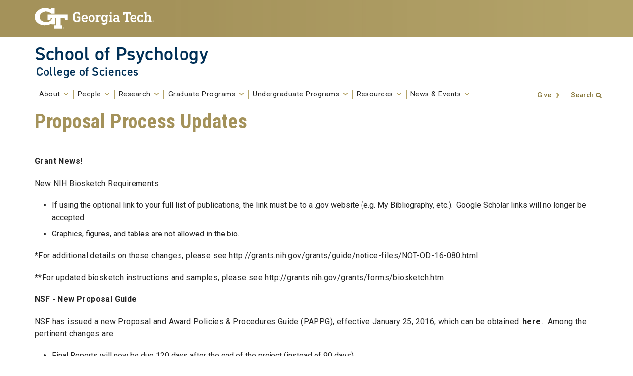

--- FILE ---
content_type: text/html; charset=utf-8
request_url: https://psychology.gatech.edu/proposal-process-updates
body_size: 9548
content:
<!DOCTYPE html>
<html lang="en">
  <head profile="http://www.w3.org/1999/xhtml/vocab">
    <meta http-equiv="Content-Type" content="text/html; charset=utf-8" />
<link rel="shortcut icon" href="https://psychology.gatech.edu/misc/favicon.ico" type="image/vnd.microsoft.icon" />
<meta name="description" content="Grant News! New NIH Biosketch Requirements If using the optional link to your full list of publications, the link must be to a .gov website (e.g. My Bibliography, etc.). Google Scholar links will no longer be accepted Graphics, figures, and tables are not allowed in the bio." />
<meta name="generator" content="Drupal 7 (https://www.drupal.org)" />
<link rel="canonical" href="https://psychology.gatech.edu/proposal-process-updates" />
<link rel="shortlink" href="https://psychology.gatech.edu/node/446" />
<meta property="og:site_name" content="Georgia Tech - School of Psychology" />
<meta property="og:type" content="article" />
<meta property="og:url" content="https://psychology.gatech.edu/proposal-process-updates" />
<meta property="og:title" content="Proposal Process Updates" />
<meta property="og:description" content="Grant News! New NIH Biosketch Requirements If using the optional link to your full list of publications, the link must be to a .gov website (e.g. My Bibliography, etc.). Google Scholar links will no longer be accepted Graphics, figures, and tables are not allowed in the bio." />
<meta property="og:updated_time" content="2017-08-17T09:08:49-04:00" />
<meta name="twitter:card" content="summary" />
<meta name="twitter:title" content="Proposal Process Updates" />
<meta name="twitter:description" content="Grant News! New NIH Biosketch Requirements If using the optional link to your full list of publications, the link must be to a .gov website (e.g. My Bibliography, etc.). Google Scholar links will no" />
<meta property="article:published_time" content="2015-08-31T13:53:57-04:00" />
<meta property="article:modified_time" content="2017-08-17T09:08:49-04:00" />
    <title>Proposal Process Updates | Georgia Tech - School of Psychology</title>
    <meta name="viewport" content="width=device-width, initial-scale=1.0">
    <style type="text/css" media="all">
@import url("https://psychology.gatech.edu/modules/system/system.base.css?t6z0po");
@import url("https://psychology.gatech.edu/modules/system/system.menus.css?t6z0po");
@import url("https://psychology.gatech.edu/modules/system/system.messages.css?t6z0po");
@import url("https://psychology.gatech.edu/modules/system/system.theme.css?t6z0po");
</style>
<style type="text/css" media="all">
@import url("https://psychology.gatech.edu/sites/all/modules/calendar/css/calendar_multiday.css?t6z0po");
@import url("https://psychology.gatech.edu/modules/field/theme/field.css?t6z0po");
@import url("https://psychology.gatech.edu/modules/node/node.css?t6z0po");
@import url("https://psychology.gatech.edu/modules/user/user.css?t6z0po");
@import url("https://psychology.gatech.edu/sites/all/modules/youtube/css/youtube.css?t6z0po");
@import url("https://psychology.gatech.edu/sites/all/modules/views/css/views.css?t6z0po");
@import url("https://psychology.gatech.edu/sites/all/modules/ckeditor/css/ckeditor.css?t6z0po");
</style>
<style type="text/css" media="all">
@import url("https://psychology.gatech.edu/sites/all/modules/ctools/css/ctools.css?t6z0po");
</style>
<link type="text/css" rel="stylesheet" href="https://maxcdn.bootstrapcdn.com/font-awesome/4.7.0/css/font-awesome.min.css" media="all" />
<link type="text/css" rel="stylesheet" href="https://cdn.jsdelivr.net/npm/bootstrap@4.6.0/dist/css/bootstrap.min.css" media="all" />
<link type="text/css" rel="stylesheet" href="https://use.typekit.net/ela2mmm.css?family=Din:400,400italic,600,600italic,700,700italic" media="all" />
<link type="text/css" rel="stylesheet" href="https://fonts.googleapis.com/css?family=Roboto:300,300italic,400,400italic,500,500italic,700,700italic" media="all" />
<link type="text/css" rel="stylesheet" href="https://fonts.googleapis.com/css?family=Roboto+Slab:400,700" media="all" />
<link type="text/css" rel="stylesheet" href="https://fonts.googleapis.com/css?family=Roboto+Condensed:400,700" media="all" />
<link type="text/css" rel="stylesheet" href="https://fonts.googleapis.com/css?family=Abel" media="all" />
<link type="text/css" rel="stylesheet" href="https://hoard.cos.gatech.edu/gt-css/chunky-buttons.css" media="all" />
<link type="text/css" rel="stylesheet" href="https://hoard.cos.gatech.edu/gt-css/gt-utility.css" media="all" />
<style type="text/css" media="screen">
@import url("https://psychology.gatech.edu/sites/all/themes/gt/css/reset.css?t6z0po");
@import url("https://psychology.gatech.edu/sites/all/themes/gt/css/default.css?t6z0po");
@import url("https://psychology.gatech.edu/sites/all/themes/gt/css/typography.css?t6z0po");
@import url("https://psychology.gatech.edu/sites/all/themes/gt/css/layout.css?t6z0po");
@import url("https://psychology.gatech.edu/sites/all/themes/gt/css/blocks.css?t6z0po");
@import url("https://psychology.gatech.edu/sites/all/themes/gt/css/content.css?t6z0po");
@import url("https://psychology.gatech.edu/sites/all/themes/gt/css/editor.css?t6z0po");
@import url("https://psychology.gatech.edu/sites/all/themes/gt/css/hg_reader.css?t6z0po");
@import url("https://psychology.gatech.edu/sites/all/themes/gt/css/search.css?t6z0po");
@import url("https://psychology.gatech.edu/sites/all/themes/gt/css/bootstrap.css?t6z0po");
@import url("https://psychology.gatech.edu/sites/all/themes/gt/css/base.css?t6z0po");
</style>
<style type="text/css" media="print">
@import url("https://psychology.gatech.edu/sites/all/themes/gt/css/print.css?t6z0po");
</style>
<style type="text/css" media="all">
@import url("https://psychology.gatech.edu/sites/all/themes/gt_subtheme/css/mercury-article.css?t6z0po");
@import url("https://psychology.gatech.edu/sites/all/themes/gt_subtheme/css/mercury-event.css?t6z0po");
@import url("https://psychology.gatech.edu/sites/all/themes/gt_subtheme/css/mercury-items.css?t6z0po");
@import url("https://psychology.gatech.edu/sites/all/themes/gt_subtheme/css/topics.css?t6z0po");
@import url("https://psychology.gatech.edu/sites/all/themes/gt_subtheme/css/topics-news.css?t6z0po");
@import url("https://psychology.gatech.edu/sites/all/themes/gt_subtheme/css/featured-article.css?t6z0po");
@import url("https://psychology.gatech.edu/sites/all/themes/gt_subtheme/css/cos-options.css?t6z0po");
@import url("https://psychology.gatech.edu/sites/all/themes/gt_subtheme/css/gt-people.css?t6z0po");
</style>
    <script type="text/javascript" src="https://psychology.gatech.edu/sites/all/modules/jquery_update/replace/jquery/1.12/jquery.min.js?v=1.12.4"></script>
<script type="text/javascript" src="https://psychology.gatech.edu/misc/jquery-extend-3.4.0.js?v=1.12.4"></script>
<script type="text/javascript" src="https://psychology.gatech.edu/misc/jquery-html-prefilter-3.5.0-backport.js?v=1.12.4"></script>
<script type="text/javascript" src="https://psychology.gatech.edu/misc/jquery.once.js?v=1.2"></script>
<script type="text/javascript" src="https://psychology.gatech.edu/misc/drupal.js?t6z0po"></script>
<script type="text/javascript" src="https://psychology.gatech.edu/sites/all/modules/jquery_update/js/jquery_browser.js?v=0.0.1"></script>
<script type="text/javascript" src="https://psychology.gatech.edu/misc/form-single-submit.js?v=7.98"></script>
<script type="text/javascript" src="https://psychology.gatech.edu/sites/all/modules/entityreference/js/entityreference.js?t6z0po"></script>
<script type="text/javascript" src="https://psychology.gatech.edu/sites/all/modules/google_analytics/googleanalytics.js?t6z0po"></script>
<script type="text/javascript" src="https://psychology.gatech.edu/sites/default/files/googleanalytics/js.js?t6z0po"></script>
<script type="text/javascript">
<!--//--><![CDATA[//><!--
window.dataLayer = window.dataLayer || [];function gtag(){dataLayer.push(arguments)};gtag("js", new Date());gtag("set", "developer_id.dMDhkMT", true);gtag("config", "G-51W1PMK4JE", {"groups":"default","anonymize_ip":true});gtag("config", "UA-120936864-1", {"groups":"default","anonymize_ip":true});
//--><!]]>
</script>
<script type="text/javascript" src="https://psychology.gatech.edu/sites/all/modules/matomo/matomo.js?t6z0po"></script>
<script type="text/javascript">
<!--//--><![CDATA[//><!--
var _paq = _paq || [];(function(){var u=(("https:" == document.location.protocol) ? "https://rand.gatech.edu/" : "http://rand.gatech.edu/");_paq.push(["setSiteId", "7"]);_paq.push(["setTrackerUrl", u+"matomo.php"]);_paq.push(["setDoNotTrack", 1]);_paq.push(["trackPageView"]);_paq.push(["setIgnoreClasses", ["no-tracking","colorbox"]]);_paq.push(["enableLinkTracking"]);var d=document,g=d.createElement("script"),s=d.getElementsByTagName("script")[0];g.type="text/javascript";g.defer=true;g.async=true;g.src=u+"matomo.js";s.parentNode.insertBefore(g,s);})();
//--><!]]>
</script>
<script type="text/javascript" src="https://cdn.jsdelivr.net/npm/bootstrap@4.6.0/dist/js/bootstrap.min.js"></script>
<script type="text/javascript" src="https://cdn.jsdelivr.net/npm/popper.js@1.16.1/dist/umd/popper.min.js"></script>
<script type="text/javascript" src="https://psychology.gatech.edu/sites/all/themes/gt/js/gt.js?t6z0po"></script>
<script type="text/javascript">
<!--//--><![CDATA[//><!--
jQuery.extend(Drupal.settings, {"basePath":"\/","pathPrefix":"","setHasJsCookie":0,"ajaxPageState":{"theme":"gt_subtheme","theme_token":"ftx_ZRXRKnAioNmzOxjS82iQEu_QIWt2wborOLlfp-0","js":{"sites\/all\/modules\/jquery_update\/replace\/jquery\/1.12\/jquery.min.js":1,"misc\/jquery-extend-3.4.0.js":1,"misc\/jquery-html-prefilter-3.5.0-backport.js":1,"misc\/jquery.once.js":1,"misc\/drupal.js":1,"sites\/all\/modules\/jquery_update\/js\/jquery_browser.js":1,"misc\/form-single-submit.js":1,"sites\/all\/modules\/entityreference\/js\/entityreference.js":1,"sites\/all\/modules\/google_analytics\/googleanalytics.js":1,"https:\/\/psychology.gatech.edu\/sites\/default\/files\/googleanalytics\/js.js?t6z0po":1,"0":1,"sites\/all\/modules\/matomo\/matomo.js":1,"1":1,"https:\/\/cdn.jsdelivr.net\/npm\/bootstrap@4.6.0\/dist\/js\/bootstrap.min.js":1,"https:\/\/cdn.jsdelivr.net\/npm\/popper.js@1.16.1\/dist\/umd\/popper.min.js":1,"sites\/all\/themes\/gt\/js\/gt.js":1},"css":{"modules\/system\/system.base.css":1,"modules\/system\/system.menus.css":1,"modules\/system\/system.messages.css":1,"modules\/system\/system.theme.css":1,"sites\/all\/modules\/calendar\/css\/calendar_multiday.css":1,"modules\/field\/theme\/field.css":1,"modules\/node\/node.css":1,"modules\/search\/search.css":1,"modules\/user\/user.css":1,"sites\/all\/modules\/youtube\/css\/youtube.css":1,"sites\/all\/modules\/views\/css\/views.css":1,"sites\/all\/modules\/ckeditor\/css\/ckeditor.css":1,"sites\/all\/modules\/ctools\/css\/ctools.css":1,"https:\/\/maxcdn.bootstrapcdn.com\/font-awesome\/4.7.0\/css\/font-awesome.min.css":1,"https:\/\/cdn.jsdelivr.net\/npm\/bootstrap@4.6.0\/dist\/css\/bootstrap.min.css":1,"https:\/\/use.typekit.net\/ela2mmm.css?family=Din:400,400italic,600,600italic,700,700italic":1,"https:\/\/fonts.googleapis.com\/css?family=Roboto:300,300italic,400,400italic,500,500italic,700,700italic":1,"https:\/\/fonts.googleapis.com\/css?family=Roboto+Slab:400,700":1,"https:\/\/fonts.googleapis.com\/css?family=Roboto+Condensed:400,700":1,"https:\/\/fonts.googleapis.com\/css?family=Abel":1,"https:\/\/hoard.cos.gatech.edu\/gt-css\/chunky-buttons.css":1,"https:\/\/hoard.cos.gatech.edu\/gt-css\/gt-utility.css":1,"sites\/all\/themes\/gt\/css\/reset.css":1,"sites\/all\/themes\/gt\/css\/default.css":1,"sites\/all\/themes\/gt\/css\/typography.css":1,"sites\/all\/themes\/gt\/css\/layout.css":1,"sites\/all\/themes\/gt\/css\/blocks.css":1,"sites\/all\/themes\/gt\/css\/content.css":1,"sites\/all\/themes\/gt\/css\/editor.css":1,"sites\/all\/themes\/gt\/css\/hg_reader.css":1,"sites\/all\/themes\/gt\/css\/search.css":1,"sites\/all\/themes\/gt\/css\/bootstrap.css":1,"sites\/all\/themes\/gt\/css\/base.css":1,"sites\/all\/themes\/gt\/css\/print.css":1,"sites\/all\/themes\/gt_subtheme\/css\/mercury-article.css":1,"sites\/all\/themes\/gt_subtheme\/css\/mercury-event.css":1,"sites\/all\/themes\/gt_subtheme\/css\/mercury-items.css":1,"sites\/all\/themes\/gt_subtheme\/css\/topics.css":1,"sites\/all\/themes\/gt_subtheme\/css\/topics-news.css":1,"sites\/all\/themes\/gt_subtheme\/css\/featured-article.css":1,"sites\/all\/themes\/gt_subtheme\/css\/cos-options.css":1,"sites\/all\/themes\/gt_subtheme\/css\/gt-people.css":1}},"googleanalytics":{"account":["G-51W1PMK4JE","UA-120936864-1"],"trackOutbound":1,"trackMailto":1,"trackDownload":1,"trackDownloadExtensions":"7z|aac|arc|arj|asf|asx|avi|bin|csv|doc(x|m)?|dot(x|m)?|exe|flv|gif|gz|gzip|hqx|jar|jpe?g|js|mp(2|3|4|e?g)|mov(ie)?|msi|msp|pdf|phps|png|ppt(x|m)?|pot(x|m)?|pps(x|m)?|ppam|sld(x|m)?|thmx|qtm?|ra(m|r)?|sea|sit|tar|tgz|torrent|txt|wav|wma|wmv|wpd|xls(x|m|b)?|xlt(x|m)|xlam|xml|z|zip"},"matomo":{"trackMailto":1},"urlIsAjaxTrusted":{"\/search\/node":true}});
//--><!]]>
</script>
  </head>
  <body class="html not-front not-logged-in no-sidebars page-node page-node- page-node-446 node-type-page user-role-anonymous" >
    <p id="skip-links" class="element-invisible"><a href="#main" class="element-invisible element-focusable">Skip to content</a></p>
        
<!--  Header -->
<header id="gt-header" role="banner">
    <a href="#main-navigation" id="page-navigation" class="sr-only">Skip To
        Keyboard Navigation</a>

    <div class="bg-gold-md-gold position-relative" id="brandhead">
        <!--  Hamburger -->
        <div id="mobile-menu-wrapper" class="d-block d-md-none mr-3 container">
            <button class="d-block ml-auto navbar-toggler collapsed"
                    type="button" data-toggle="collapse"
                    data-target="#Navbar" aria-controls="navbarResponsive"
                    aria-expanded="false"
                    aria-label="Toggle navigation">
                <span class="icon-bar top-bar"></span>
                <span class="icon-bar middle-bar"></span>
                <span class="icon-bar bottom-bar mb-1"></span>
                <span class="icon-text"></span>
                <span class="sr-only">Toggle navigation</span>
            </button>
        </div>

        <!--  Top Header -->
        <div class="container">
            <div class="row">
                <div class="col-5 col-sm-5 col-md-4 col-lg-3 bg-tech-md-gold"
                     id="logo-wrapper">
                    <div id="gt-logo">
                        <a class="d-flex align-items-center"
                           href="https://gatech.edu"
                           title="Georgia Institute of Technology">
                            <img id="gt-logo-image"
                                 src="/sites/all/themes/gt/images/gt-logo-oneline-white.svg"
                                 alt="Georgia Institute of Technology">
                        </a>
                    </div><!--end gt-logo-->
                </div>

                <div class="col bg-gold-grad">
                </div>
            </div><!--end row -->
        </div><!--end container-->
    </div><!--end gold bg -->

    <div class="container">
        <div class="row">
            <div class="col" id="site-name-slogan-wrapper">

                <!-- GT Site Name/Site Title -->
                                    <div id="site-title" class="h2 site-title-single"
                         rel="home">
                        <a href="/"><h2 class="site-name">School of Psychology</h2><h3 class="site-slogan">College of Sciences</h3></a>
                    </div>
                            </div><!--END col-->
        </div><!--end row -->
    </div><!--end container-->

    <!--  Bottom Header  -->
    <div class="container">
        <div class="navbar-expand-md">
            <div id="bottom-header" class="py-1">
                <nav id="Navbar" class="collapse navbar navbar-collapse">
                    <div class="d-md-flex w-100">

                        <!--  Page Navigation -->
                                                    <a id="main-navigation"></a>
                            <div id="page-navigation" class="main-nav flex-shrink-1" role="navigation" aria-label="Primary"
                                 aria-labelledby="main-navigation">
                                                                    <nav role="navigation">
                                        <ul class="menu"><li class="first expanded main-menu-link-657 dropdown"><a href="/about" data-toggle="dropdown" id="dropdown-657">About <span class="caret"></span></a><ul class="dropdown-menu" aria-labelledby="dropdown-657"><li class="first leaf main-menu-link-4301"><a href="/chair-message">Chair’s Welcome</a></li>
<li class="leaf main-menu-link-3137"><a href="/about/history">History of the School</a></li>
<li class="leaf main-menu-link-6345"><a href="/future-psychology-georgia-tech">The Future of Psychology</a></li>
<li class="leaf main-menu-link-3138"><a href="/about/key-contacts">Key Contacts</a></li>
<li class="leaf main-menu-link-3547"><a href="/visit-us">Visit Us</a></li>
<li class="leaf main-menu-link-3141"><a href="/about/find-us">How to Find Us</a></li>
<li class="leaf main-menu-link-5625"><a href="/career-opportunities" title="">Career Opportunities</a></li>
<li class="last leaf main-menu-link-6316"><a href="/contact-us">Contact Us</a></li>
</ul></li>
<li class="expanded main-menu-link-819 dropdown"><a href="/people" title="" data-toggle="dropdown" id="dropdown-819">People <span class="caret"></span></a><ul class="dropdown-menu" aria-labelledby="dropdown-819"><li class="first leaf main-menu-link-1465"><a href="/people/all-faculty" title="">Faculty</a></li>
<li class="leaf main-menu-link-1466"><a href="/people/all-emeriti" title="">Emeritus Faculty</a></li>
<li class="leaf main-menu-link-1468"><a href="/people/all-graduate-students" title="">Graduate Students</a></li>
<li class="last leaf main-menu-link-1467"><a href="/people/all-staff" title="">Staff</a></li>
</ul></li>
<li class="expanded main-menu-link-658 dropdown"><a href="/research" data-toggle="dropdown" id="dropdown-658">Research <span class="caret"></span></a><ul class="dropdown-menu" aria-labelledby="dropdown-658"><li class="first expanded main-menu-link-1476"><a href="/research/programs">Programs</a><ul><li class="first leaf main-menu-link-1477"><a href="/research/cognition-brain-science">Cognition &amp; Brain Science</a></li>
<li class="leaf main-menu-link-4298"><a href="http://neuro.gatech.edu/" title="">Neuroscience</a></li>
<li class="leaf main-menu-link-1478"><a href="/research/adult-development-and-aging">Adult Development and Aging</a></li>
<li class="leaf main-menu-link-1479"><a href="/research/engineering">Engineering Psychology</a></li>
<li class="leaf main-menu-link-1480"><a href="/research/industrialorganizational">Industrial-Organizational Psychology</a></li>
<li class="last leaf main-menu-link-1481"><a href="/research/quantitative">Quantitative Psychology</a></li>
</ul></li>
<li class="leaf main-menu-link-6309"><a href="/research-laboratories-and-multidisciplinary-research-centers">Research Laboratories</a></li>
<li class="leaf main-menu-link-3211"><a href="/research/centers">Affiliated Centers</a></li>
<li class="last leaf main-menu-link-3212"><a href="/research/participate">How to participate</a></li>
</ul></li>
<li class="expanded main-menu-link-659 dropdown"><a href="/why-choose-georgia-tech" title="" data-toggle="dropdown" id="dropdown-659">Graduate Programs <span class="caret"></span></a><ul class="dropdown-menu" aria-labelledby="dropdown-659"><li class="first leaf main-menu-link-3142"><a href="/why-choose-georgia-tech">Why Choose Georgia Tech</a></li>
<li class="expanded main-menu-link-1680"><a href="/graduate/prospective-students">Prospective Students</a><ul><li class="first leaf main-menu-link-828"><a href="/graduate/admission-requirements">Admission Requirements</a></li>
<li class="leaf main-menu-link-827"><a href="/graduate/graduate-application">Graduate Application</a></li>
<li class="leaf main-menu-link-825"><a href="/financial-support">Financial Aid</a></li>
<li class="last leaf main-menu-link-826"><a href="/node/102/" title="">F.A.Q.</a></li>
</ul></li>
<li class="expanded main-menu-link-1495"><a href="/graduate/graduate-programs">Programs</a><ul><li class="first leaf main-menu-link-1494"><a href="/graduate/cognition-and-brain-science">Cognition &amp; Brain Science</a></li>
<li class="leaf main-menu-link-4291"><a href="http://neuro.gatech.edu/" title="">Neuroscience</a></li>
<li class="leaf main-menu-link-1493"><a href="/graduate/adult-development-and-aging">Adult Development and Aging</a></li>
<li class="leaf main-menu-link-1492"><a href="/graduate/engineering">Engineering Psychology</a></li>
<li class="leaf main-menu-link-1491"><a href="/graduate/industrialorganizational" title="">Industrial-Organizational Psychology</a></li>
<li class="leaf main-menu-link-1490"><a href="/graduate/quantitative">Quantitative Psychology</a></li>
<li class="leaf main-menu-link-3502"><a href="/quantitative-biosciences">Quantitative Biosciences</a></li>
<li class="last leaf main-menu-link-6133"><a href="/bsms-psychology">BS/MS in Psychology</a></li>
</ul></li>
<li class="leaf main-menu-link-6124"><a href="/graduate-student-council" title="">Psychology Graduate Student Council</a></li>
<li class="leaf main-menu-link-1488"><a href="/graduate-handbook">Graduate Handbook</a></li>
<li class="leaf main-menu-link-1489"><a href="https://catalog.gatech.edu/programs/psychology-ms/#requirementstext" title="">Graduate Courses</a></li>
<li class="last leaf main-menu-link-5199"><a href="/graduate-alumni-feature-where-are-they-now">Graduate Alumni</a></li>
</ul></li>
<li class="expanded main-menu-link-660 dropdown"><a href="/undergraduate/undergraduate" data-toggle="dropdown" id="dropdown-660">Undergraduate Programs <span class="caret"></span></a><ul class="dropdown-menu" aria-labelledby="dropdown-660"><li class="first leaf main-menu-link-3399"><a href="/undergraduate/programs">Programs</a></li>
<li class="leaf main-menu-link-6134"><a href="/bsms-psychology" title="">BS/MS in Psychology</a></li>
<li class="expanded main-menu-link-1500"><a href="/undergraduate/requirements">Requirements for the major</a><ul><li class="first leaf main-menu-link-823"><a href="/undergraduate/senior-thesis">Senior Thesis</a></li>
<li class="last leaf main-menu-link-1772"><a href="/undergraduate/checklist">Checklist</a></li>
</ul></li>
<li class="leaf main-menu-link-3555"><a href="/minor-psychology-0">Requirements for the Minor</a></li>
<li class="leaf main-menu-link-6297"><a href="/minor-science-mental-health-and-well-being" title="">Minor in the Science of Mental Health and Well-Being</a></li>
<li class="leaf main-menu-link-1499"><a href="/certificates-psychology">Certificates in Psychology</a></li>
<li class="leaf main-menu-link-1496"><a href="/undergraduate/research-assistantship">Research Options</a></li>
<li class="leaf main-menu-link-5904"><a href="/undergraduate/researchassistant">Research Assistantship</a></li>
<li class="leaf main-menu-link-3213"><a href="http://www.gatech.edu/admissions" title="">Admissions</a></li>
<li class="leaf main-menu-link-3496"><a href="/courses-semester-syllabi">Courses by Semester</a></li>
<li class="leaf main-menu-link-3566"><a href="/undergraduate-activities">Undergraduate Activities</a></li>
<li class="leaf main-menu-link-6122"><a href="/science-and-society-internship-program">Science and Society Internship Program</a></li>
<li class="last leaf main-menu-link-6342"><a href="/awards-scholarships-conference-funding">Awards, Scholarships &amp; Conference Funding</a></li>
</ul></li>
<li class="expanded main-menu-link-3214 dropdown"><a href="/resources" data-toggle="dropdown" id="dropdown-3214">Resources <span class="caret"></span></a><ul class="dropdown-menu" aria-labelledby="dropdown-3214"><li class="first expanded main-menu-link-6343"><a href="/" title="">Core Facilities</a><ul><li class="first last leaf main-menu-link-6344"><a href="https://sites.gatech.edu/stats-helpdesk/" title="">Stats Helpdesk</a></li>
</ul></li>
<li class="expanded main-menu-link-3498"><a href="/funding-resources">Funding Resources</a><ul><li class="first leaf main-menu-link-3499"><a href="/foundations-organizations">Foundations &amp; Organizations</a></li>
<li class="last leaf main-menu-link-3501 active"><a href="/proposal-process-updates" class="active">Proposal Process Updates</a></li>
</ul></li>
<li class="leaf main-menu-link-3710"><a href="/faculty-meeting-minutes">Faculty Meeting Minutes</a></li>
<li class="leaf main-menu-link-3543"><a href="/js-coon-room-reservation-request">Room Availability</a></li>
<li class="leaf main-menu-link-3549"><a href="/forms-procedures" title="">Forms &amp; Procedures</a></li>
<li class="leaf main-menu-link-3557"><a href="/who-see-what">Who To See For What</a></li>
<li class="leaf main-menu-link-3716"><a href="/it-resources">IT Resources</a></li>
<li class="last leaf main-menu-link-4316"><a href="/pig">Psychology Interlab Grant (PIG)</a></li>
</ul></li>
<li class="last expanded main-menu-link-6311 dropdown"><a href="/news-events" title="" data-toggle="dropdown" id="dropdown-6311">News & Events <span class="caret"></span></a><ul class="dropdown-menu" aria-labelledby="dropdown-6311"><li class="first leaf main-menu-link-6310"><a href="/news-archive" title="">News Archive</a></li>
<li class="leaf main-menu-link-6314"><a href="/events" title="">Upcoming Events</a></li>
<li class="leaf main-menu-link-6315"><a href="/events-archive" title="">Events Archive</a></li>
<li class="last leaf main-menu-link-6313"><a href="/in-the-news" title="">Experts in the News</a></li>
</ul></li>
</ul>                                                                            </nav>
                                                            </div>
                        
                        <!--  Utility Navigation -->
                                                    <div id="utility-search-wrapper" class="ml-auto d-sm-block d-md-flex justify-content-end flex-grow-1"
                                 role="navigation" aria-label="Secondary">
                                                                    <div class="utility-navigation">
                                    <ul id="action-items"><li class="menu-5905 first last"><a href="https://cos.gatech.edu/giving" title="">Give</a></li>
</ul>                                                                                                </div>
                        
                        <!--  Search -->
                                                    <div id="search-container" class="force-w-100">
                                                                    <a href="/search" id="site-search-container-switch"
                                       class="element-focusable">Search</a>
                                    <div id="site-search-container" class="element-invisible">
                                        <div id="search-local" role="search"><h2 class="element-invisible">Search form</h2><form class="search-form" action="/search/node" method="post" id="search-form" accept-charset="UTF-8"><div><div class="container-inline form-wrapper" id="edit-basic"><div class="form-item form-type-textfield form-item-keys">
  <label class="element-invisible" for="edit-keys">Enter your keywords </label>
 <input aria-label="Search form box" class="element-focusable form-text" type="text" id="edit-keys" name="keys" value="" size="40" maxlength="150" />
</div>
<input class="element-invisible element-focusable form-submit" type="submit" id="edit-submit" name="op" value="Search Button" /></div><input type="hidden" name="form_build_id" value="form-e-J5L5hqrhVJT6M_xQHFCqC5nyzSRWH_Ks2nmBCp9DE" />
<input type="hidden" name="form_id" value="search_form" />
</div></form></div>                                    </div>
                                                            </div>
                                            </div>
                </nav>
            </div>
        </div>
    </div>
</header>


<div id="page">

    <section role="main" id="main">
        
        
        <div class="row clearfix">

            <div id="breadcrumb gt-breadcrumbs-title"
                 class="container breadcrumb-removed hide-for-mobile"
                 role="complementary">
                <div class="breadcrumb-links">

                    <nav class="breadcrumb mt-3 ml-4">
                        <ul><li class="element-invisible">You are here: </li><li class="breadcrumb-item first"><a href="http://www.gatech.edu">GT Home</a></li><li class="breadcrumb-item"><a href="/">Home</a></li><li class="breadcrumb-item"><a href="/resources">Resources</a></li><li class="breadcrumb-item last"><a href="/funding-resources">Funding Resources</a></li></ul>
                    </nav>

                </div>
            </div>

                                        <div id="page-title" class="col col-12">
                    <h1 class="title">Proposal Process Updates </h1>
                </div>
                        
            
            
            <div class="no-sidebars" id="content">

                
                                                  <div class="region region-content block-count1 clearfix">
    
<div id="block-system-main" class="block block-system   block-region-weight-1 odd">

      
  <div class="content block-body">
    <div id="node-446" class="node node-page node-full clearfix" about="/proposal-process-updates" typeof="foaf:Document">

    
            <span property="dc:title" content="Proposal Process Updates " class="rdf-meta element-hidden"></span>
    
    <div class="content node-body clearfix">
        <div class="field field-name-body field-type-text-with-summary field-label-hidden"><div class="field-items"><div class="field-item even" property="content:encoded"><p><strong>Grant News!</strong></p>
<p>New NIH Biosketch Requirements</p>
<ul>
<li>If using the optional link to your full list of publications, the link must be to a .gov website (e.g. My Bibliography, etc.).&nbsp; Google Scholar links will no longer be accepted</li>
<li>Graphics, figures, and tables are not allowed in the bio.&nbsp;</li>
</ul>
<p>*For additional details on these changes, please see http://grants.nih.gov/grants/guide/notice-files/NOT-OD-16-080.html</p>
<p>**For updated biosketch instructions and samples, please see http://grants.nih.gov/grants/forms/biosketch.htm</p>
<p>
<strong>NSF - New Proposal Guide</strong></p>
<p>NSF has issued a new Proposal and Award Policies &amp; Procedures Guide (PAPPG), effective January 25, 2016, which can be obtained <strong><a href="http://www.nsf.gov/pubs/policydocs/pappguide/nsf16001/">here</a></strong>.&nbsp; Among the pertinent changes are:</p>
<ul>
<li>Final Reports will now be due 120 days after the end of the project (instead of 90 days).</li>
<li>The &quot;Collaborators &amp; Other Affiliations&quot; section of the biosketch will now be a separate document (no page limit). The biosketch format and page limit (2p) will otherwise remain unchanged.</li>
<li>Internal/institutional grants should be included in the current/pending support information.</li>
<li>NSF is implementing a public access policy (similar to NIH&#39;s PubMed Central). Publications will need to be deposited into their repository within 12 months of the date of publication for journal articles or juried conference papers.&nbsp; Additional information may be found <strong><a href="https://www.nsf.gov/news/special_reports/public_access/">here</a></strong>.&nbsp; The public access policy will apply to any awards that are made from proposals that are submitted on or after January 25, 2016, so&nbsp; the first set of awards to which the policy would apply would be in early Fall 2016.</li>
</ul>
<p><strong>eRouting</strong></p>
<p>The Office of Sponsored Programs is preparing to move an electronic routing process.&nbsp; They are currently conducting a series of focus groups with each College to determine how best to configure an electronic routing form to meet the needs of the faculty, Schools, Colleges, and the central office. The eRouting system is tentatively schedule to go live in July 2016.&nbsp;</p>
</div></div></div>    </div>

    
    
</div>  </div>
  
</div>
  </div>
                                            </div><!-- /#content -->

            
            
            
        </div>
    </section><!-- /#main -->

    <!-- Social Media Icons -->
    <div id="social-media-wrapper" class="container-fluid">

        <div class="row social-media-inner clearfix" role="navigation"
             aria-label="Social Media">


                            <ul id="social-media-links"><li class="menu-1756 first"><a href="https://www.facebook.com/GeorgiaTechPsych" title="Facebook" class="facebook">Facebook</a></li>
<li class="menu-1755"><a href="https://twitter.com/GTPsychology" title="Twitter" class="twitter">Twitter</a></li>
<li class="menu-1754"><a href="https://plus.google.com/106836091376278224056?prsrc=3" title="Google Plus" class="googleplus">Google Plus</a></li>
<li class="menu-1753"><a href="http://www.youtube.com/user/GaTechSciences" title="YouTube" class="youtube">YouTube</a></li>
<li class="menu-1757"><a href="http://linkd.in/gt_sciences" title="LinkedIn" class="linkedin">LinkedIn</a></li>
<li class="menu-1752 last"><a href="http://www.flickr.com/photos/gt_sciences" title="Flickr" class="flickr">Flickr</a></li>
</ul>                            
        </div>

    </div>

    <div id="contentinfo" aria-label="Footers">

        <div class="superfooter-trigger-wrapper clearfix"><a class="js__superfooter-trigger collapsed" href="#superfooter" id="superfooter-trigger">Resources</a></div><section id="superfooter" class="superfooter-configurable collapsible"><div class="row clearfix"><div class="superfooter-resource-links" id="gt-default-resource-links" role="navigation" aria-labelledby="gt-default-resource-links-title">
    <h4 class="title" id="gt-default-resource-links-title">Georgia Tech Resources</h4>
    <ul class="menu" id="gt-default-resources">
      <li><a href="https://gatech.edu/offices-and-departments">Offices &amp; Departments</a></li>
      <li><a href="http://news.gatech.edu">News Center</a></li>
      <li><a href="https://gatech.edu/calendar">Campus Calendar</a></li>
      <li><a href="http://specialevents.gatech.edu">Special Events</a></li>
      <li><a href="http://greenbuzz.gatech.edu">GreenBuzz</a></li>
      <li><a href="http://comm.gatech.edu">Institute Communications</a></li><li><span class="nolink">Visitor Resources</span></li><li class="gt-default-mini-left"><a href="http://admission.gatech.edu/visit">Campus Visits</a></li>
    <li class="gt-default-mini-right"><a href="http://admission.gatech.edu/visit/directions-and-parking">Directions to Campus</a></li>
    <li class="gt-default-mini-left"><a href="http://pts.gatech.edu/visitors/Pages/default.aspx">Visitor Parking Information</a></li>
    <li class="gt-default-mini-right"><a href="http://lawn.gatech.edu/gtvisitor">GTvisitor Wireless Network Information</a></li>
    <li class="gt-default-mini-left"><a href="https://pe.gatech.edu/global-learning-center">Georgia Tech Global Learning Center</a></li>
    <li class="gt-default-mini-right"><a href="http://gatechhotel.com">Georgia Tech Hotel &amp; Conference Center</a></li>
    <li class="gt-default-mini-left"><a href="https://gatech.bncollege.com">Barnes &amp; Noble at Georgia Tech</a></li>
    <li class="gt-default-mini-right"><a href="http://ferstcenter.gatech.edu">Ferst Center for the Arts</a></li>
    <li class="gt-default-mini-left"><a href="http://paper.gatech.edu/">Robert C. Williams Paper Museum</a></li>
  </ul>
</div><div class="superfooter-resource-links" id="gt-footer-links-1"></div><div class="superfooter-resource-links"  id="gt-footer-links-2"></div><div class="superfooter-resource-links" id="gt-footer-links-3"></div><div id="street-address-info"><a href="http://map.gatech.edu/"><img alt="Map of Georgia Tech - School of Psychology" class="uploaded-map-image-file" src="https://psychology.gatech.edu/sites/default/files/gt_theme_files/georgia-tech-campus-map.png" /></a><div class="street-address"><p>School of Psychology J.S. Coon Bldg<br />
Georgia Institute of Technology<br />
654 Cherry Street<br />
Atlanta, Georgia 30332-0170<br />
Telephone: 404-894-2680</p>
</div></div></div></section>

        <!-- #superfooter/ -->

        <!-- /#superfooter -->

        <!-- #footer/ -->

        <!-- Top Footer Gradient Bar -->
        <div class="container-fluid footer-top-bar">
        </div>

        <div id="gt-footer" class="container-fluid footer-bottom-bar">
            <div class="container pt-3">

                <div class="row">
                    <div class="col-sm-12 col-sm-6 col-md-4 col-lg-3 ctn-footer">
                        <div id="address_text" class="pt-1">
                            <p><strong>Georgia Institute of
                                    Technology</strong><br/>
                                North Avenue, Atlanta, GA 30332<br/>
                                404.894.2000</p>
                        </div>
                    </div>


                    <div class="col-sm-12 col-md-4 col-lg-3 pt-1">
                        <ul>
                            <li>
                                <a href="https://directory.gatech.edu/"
                                   title="Directory">Directory</a>
                            </li>
                            <li>
                                <a href="https://careers.gatech.edu/"
                                   title="Employment">Employment</a>
                            </li>
                            <li>
                                <a href="https://gatech.edu/emergency/"
                                   title="Emergency Information">Emergency
                                    Information</a>
                            </li>
                            <li>
                                <a href="#" class="UsableNetAssistive" onclick="return enableUsableNetAssistive()">Enable Accessibility</a>
                            </li>
                        </ul>
                    </div>

                    <div class="col-sm-12 col-md-4 col-lg-3 pt-1">
                        <ul role="menu" aria-expanded="false">
                            <li role="menuitem"><a
                                        href="https://gatech.edu/legal/"
                                        aria-label="Legal &amp; Privacy Information">Legal
                                    &amp; Privacy Information</a></li>
                            <li role="menuitem"><a
                                        href="https://gbi.georgia.gov/human-trafficking-notice"
                                        aria-label="Human Trafficking Notice">Human
                                    Trafficking Notice</a></li>
                            <li role="menuitem"><a
                                        href="https://titleix.gatech.edu/">Title
                                    IX/Sexual Misconduct</a></li>
                            <li role="menuitem"><a
                                        href="https://osi.gatech.edu/hazing-conduct-history">Hazing
                                    Public Disclosures</a></li>
                            <li role="menuitem"><a
                                        href="https://gatech.edu/accessibility/"
                                        aria-label="Accessibility">Accessibility</a>
                            </li>
                            <li role="menuitem"><a
                                        href="https://gatech.edu/accountability/"
                                        aria-label="Accountability">Accountability</a>
                            </li>
                            <li role="menuitem"><a
                                        href="https://gatech.edu/accreditation/"
                                        aria-label="Accreditation">Accreditation</a>
                            </li>
                        </ul>
                    </div>

                    <div id="gt-logo-footer"
                         class="col-sm-12 col-sm-6 col-md-12 col-lg-3 p-0">
                        <div id="copyright">
                            <a href="https://gatech.edu"><img src="/sites/all/themes/gt/images/gt-logo-stacked-white.svg"
                                 alt="Georgia Institute of Technology"/></a>
                            <p class="p-1 float-right">© Georgia Institute of
                                Technology</p>
                            <div class="clearfix"></div>
                            <div class=" float-right pb-2">
                                <a href="/cas">Login</a>
                            </div>
                        </div>
                    </div>

                </div>
            </div>
        </div>
        <!-- /#footer -->

    </div>
</div><!-- /#page -->
    
<!-- Google Analytics -->
<script>
(function(i,s,o,g,r,a,m){i['GoogleAnalyticsObject']=r;i[r]=i[r]||function(){
(i[r].q=i[r].q||[]).push(arguments)},i[r].l=1*new Date();a=s.createElement(o),
m=s.getElementsByTagName(o)[0];a.async=1;a.src=g;m.parentNode.insertBefore(a,m)
})(window,document,'script','https://www.google-analytics.com/analytics.js','ga');

ga('create', 'UA-24311017-1', 'auto');
ga('send', 'pageview');
</script>
<!-- End Google Analytics -->

  </body>
</html>


--- FILE ---
content_type: text/css
request_url: https://hoard.cos.gatech.edu/gt-css/chunky-buttons.css
body_size: 2529
content:
/**
 * Chunky 3D Web Buttons
 *
 * Inspiration was taken from:
 * - http://www.premiumpixels.com/freebies/chunky-3d-webbuttons-psd/
 */
 
/**
 * Shadow
 */
a.button::before {
  border-radius: 3px;
  box-shadow: #959595 0 2px 5px;
  content: "";
  display: block;
  height: 100%;
  left: 0;
  padding: 2px 0 0;
  position: absolute;
  top: 0;
  width: 100%; }
  
a.button:active::before { padding: 1px 0 0; }

/**
 * Grey
 */
a.button {
  background: #eee;
  background: linear-gradient(#eee, #e2e2e2);
  border: solid 1px #d0d0d0;
  border-bottom: solid 3px #b2b1b1;
  border-radius: 3px;
  box-shadow: inset 0 0 0 1px #f5f5f5;
  color: #555;
  display: inline-block;
  font: bold 12px Arial, Helvetica, Clean, sans-serif;
  margin: 0;
  padding: 0.5rem 1rem;
  position: relative;
  text-align: center;
  text-decoration: none;
  text-shadow: 0 1px 0 #fafafa;
}
  
a.button:hover {
  background: #e4e4e4;
  background: linear-gradient(#e4e4e4, #ededed);
  border: solid 1px #c2c2c2;
  border-bottom: solid 3px #b2b1b1;
  box-shadow: inset 0 0 0 1px #efefef; }
  
a.button:active {
  background: #dfdfdf;
  background: linear-gradient(#dfdfdf, #e3e3e3);
  border: solid 1px #959595;
  box-shadow: inset 0 10px 15px 0 #c4c4c4;
  top:2px;}

/**
 * Pink
 */
a.button.pink {
  background: #f997b0;
  background: linear-gradient(#f997b0, #f56778);
  border: solid 1px #ee8090;
  border-bottom: solid 3px #cb5462;
  box-shadow: inset 0 0 0 1px #fbc1d0;
  color: #913944;
  text-shadow: 0 1px 0 #f9a0ad; }
  
a.button.pink:hover {
  background: #f57184;
  background: linear-gradient(#f57184, #f78297);
  border: solid 1px #e26272;
  border-bottom: solid 3px #cb5462;
  box-shadow: inset 0 0 0 1px #f9aab5; }
  
a.button.pink:active {
  background: #f06a7c;
  background: linear-gradient(#f06a7c, #f56c7e);
  border: solid 1px #a14753;
  box-shadow: inset 0 10px 15px 0 #d45d6d; }
  
/**
 * Blue
 */
a.button.blue {
  background: #abe4f8;
  background: linear-gradient(#abe4f8, #74d0f4);
  border: solid 1px #8cc5d9;
  border-bottom: solid 3px #589cb6;
  box-shadow: inset 0 0 0 1px #cdeffb;
  color: #42788e;
  text-shadow: 0 1px 0 #b6e6f9; }
  
a.button.blue:hover {
  background: #80d4f5;
  background: linear-gradient(#80d4f5, #92dbf6);
  border: solid 1px #79acbe;
  border-bottom: solid 3px #589cb6;
  box-shadow: inset 0 0 0 1px #b2e6f8; }
  
a.button.blue:active {
  background: #89d2ee;
  background: linear-gradient(#89d2ee, #84cae6);
  border: solid 1px #5c8d9f;
  box-shadow: inset 0 10px 15px 0 #79b9d2; }
  
/**
 * Green
 */
a.button.green {
  background: #cae285;
  background: -webkit-gradient(linear, 0 0, 0 bottom, from(#cae285), to(#a3cd5a));
  background: -moz-linear-gradient(#cae285, #a3cd5a);
  background: linear-gradient(#cae285, #a3cd5a);
  border: solid 1px #aad063;
  border-bottom: solid 3px #799545;
  box-shadow: inset 0 0 0 1px #e0eeb6;
  color: #5d7731;
  text-shadow: 0 1px 0 #d0e5a4; }
  
a.button.green:hover {
  background: #abd164;
  background: -webkit-gradient(linear, 0 0, 0 bottom, from(#abd164), to(#b9d972));
  background: -moz-linear-gradient(#abd164, #b9d972);
  background: linear-gradient(#abd164, #b9d972);
  border: solid 1px #98b85b;
  border-bottom: solid 3px #799545;
  box-shadow: inset 0 0 0 1px #cce3a1; }
  
a.button.green:active {
  background: #a4cb5d;
  background: -webkit-gradient(linear, 0 0, 0 bottom, from(#a4cb5d), to(#9ec45a));
  background: -moz-linear-gradient(#a4cb5d, #9ec45a);
  background: linear-gradient(#a4cb5d, #9ec45a);
  border: solid 1px #6e883f;
  box-shadow: inset 0 10px 15px 0 #90b352; }
  
/**
 * Teal
 */
a.button.teal {
  background: #b7f2f4;
  background: -webkit-gradient(linear, 0 0, 0 bottom, from(#b7f2f4), to(#81e8eb));
  background: -moz-linear-gradient(#b7f2f4, #81e8eb);
  background: linear-gradient(#b7f2f4, #81e8eb);
  border: solid 1px #87d3d5;
  border-bottom: solid 3px #4fa7aa;
  box-shadow: inset 0 0 0 1px #d4f8f8;
  color: #437b7d;
  text-shadow: 0 1px 0 #bef3f5; }
  
a.button.teal:hover {
  background: #8deaed;
  background: -webkit-gradient(linear, 0 0, 0 bottom, from(#8deaed), to(#9fedf0));
  background: -moz-linear-gradient(#8deaed, #9fedf0);
  background: linear-gradient(#8deaed, #9fedf0);
  border: solid 1px #79c5c7;
  border-bottom: solid 3px #4fa7aa;
  box-shadow: inset 0 0 0 1px #b9f2f5; }
  
a.button.teal:active {
  background: #84e4e7;
  background: -webkit-gradient(linear, 0 0, 0 bottom, from(#84e4e7), to(#80dcdf));
  background: -moz-linear-gradient(#84e4e7, #80dcdf);
  background: linear-gradient(#84e4e7, #80dcdf);
  border: solid 1px #58999b;
  box-shadow: inset 0 10px 15px 0 #75c9cc; }
  
/**
 * Black
 */
a.button.black {
  background: #656565;
  background: -webkit-gradient(linear, 0 0, 0 bottom, from(#656565), to(#444));
  background: -moz-linear-gradient(#656565, #444);
  background: linear-gradient(#656565, #444);
  border: solid 1px #535353;
  border-bottom: solid 3px #414141;
  box-shadow: inset 0 0 0 1px #939393;
  color: #fff;
  text-shadow: 0 1px 0 #2f2f2f; }
  
a.button.black:hover {
  background: #4c4c4c;
  background: -webkit-gradient(linear, 0 0, 0 bottom, from(#4c4c4c), to(#565656));
  background: -moz-linear-gradient(#4c4c4c, #565656);
  background: linear-gradient(#4c4c4c, #565656);
  border: solid 1px #464646;
  border-bottom: solid 3px #414141;
  box-shadow: inset 0 0 0 1px #818181; }
  
a.button.black:active {
  background: #474747;
  background: -webkit-gradient(linear, 0 0, 0 bottom, from(#474747), to(#444));
  background: -moz-linear-gradient(#474747, #444);
  background: linear-gradient(#474747, #444);
  border: solid 1px #2f2f2f;
  box-shadow: inset 0 10px 15px 0 #3e3e3e; }
  
/**
 * Dark Grey
 */
a.button.dark_grey {
  background: #d1d1d1;
  background: -webkit-gradient(linear, 0 0, 0 bottom, from(#d1d1d1), to(#afafaf));
  background: -moz-linear-gradient(#d1d1d1, #afafaf);
  background: linear-gradient(#d1d1d1, #afafaf);
  border: solid 1px #b4b4b4;
  border-bottom: solid 3px #878787;
  box-shadow: inset 0 0 0 1px #e3e3e3;
  color: #555;
  text-shadow: 0 1px 0 #d6d6d6; }
  
a.button.dark_grey:hover {
  background: #b7b7b7;
  background: -webkit-gradient(linear, 0 0, 0 bottom, from(#b7b7b7), to(#c2c2c2));
  background: -moz-linear-gradient(#b7b7b7, #c2c2c2);
  background: linear-gradient(#b7b7b7, #c2c2c2);
  border: solid 1px #a2a2a2;
  border-bottom: solid 3px #878787;
  box-shadow: inset 0 0 0 1px #d4d4d4; }
  
a.button.dark_grey:active {
  background: #afafaf;
  background: -webkit-gradient(linear, 0 0, 0 bottom, from(#afafaf), to(#a9a9a9));
  background: -moz-linear-gradient(#afafaf, #a9a9a9);
  background: linear-gradient(#afafaf, #a9a9a9);
  border: solid 1px #757575;
  box-shadow: inset 0 10px 15px 0 #9a9a9a; }
  
/**
 * Orange
 */
a.button.orange {
  background: #feda71;
  background: -webkit-gradient(linear, 0 0, 0 bottom, from(#feda71), to(#febe4d));
  background: -moz-linear-gradient(#feda71, #febe4d);
  background: linear-gradient(#feda71, #febe4d);
  border: solid 1px #eab551;
  border-bottom: solid 3px #b98a37;
  box-shadow: inset 0 0 0 1px #fee9aa;
  color: #996633;
  text-shadow: 0 1px 0 #fedd9b; }
  
a.button.orange:hover {
  background: #fec455;
  background: -webkit-gradient(linear, 0 0, 0 bottom, from(#fec455), to(#fecd61));
  background: -moz-linear-gradient(#fec455, #fecd61);
  background: linear-gradient(#fec455, #fecd61);
  border: solid 1px #e6a93d;
  border-bottom: solid 3px #b98a37;
  box-shadow: inset 0 0 0 1px #fedb98; }
  
a.button.orange:active {
  background: #f9bd4f;
  background: -webkit-gradient(linear, 0 0, 0 bottom, from(#f9bd4f), to(#f0b64d));
  background: -moz-linear-gradient(#f9bd4f, #f0b64d);
  background: linear-gradient(#f9bd4f, #f0b64d);
  border: solid 1px #a77f35;
  box-shadow: inset 0 10px 15px 0 #dba646; }
  
/**
 * Purple
 */
a.button.purple {
  background: #e8c4e4;
  background: -webkit-gradient(linear, 0 0, 0 bottom, from(#e8c4e4), to(#d698d0));
  background: -moz-linear-gradient(#e8c4e4, #d698d0);
  background: linear-gradient(#e8c4e4, #d698d0);
  border: solid 1px #da9fd4;
  border-bottom: solid 3px #946890;
  box-shadow: inset 0 0 0 1px #f2dcef;
  color: #7b5777;
  text-shadow: 0 1px 0 #eacae6; }
  
a.button.purple:hover {
  background: #daa2d4;
  background: -webkit-gradient(linear, 0 0, 0 bottom, from(#daa2d4), to(#e0b1db));
  background: -moz-linear-gradient(#daa2d4, #e0b1db);
  background: linear-gradient(#daa2d4, #e0b1db);
  border: solid 1px #ca91c4;
  border-bottom: solid 3px #946890;
  box-shadow: inset 0 0 0 1px #e9c7e6; }
  
a.button.purple:active {
  background: #d49ace;
  background: -webkit-gradient(linear, 0 0, 0 bottom, from(#d49ace), to(#cc94c6));
  background: -moz-linear-gradient(#d49ace, #cc94c6);
  background: linear-gradient(#d49ace, #cc94c6);
  border: solid 1px #8e678a;
  box-shadow: inset 0 10px 15px 0 #ba87b5; }
  
/**
 * Blue Alt
 */
a.button.blue_alt {
  background: #becbd6;
  background: -webkit-gradient(linear, 0 0, 0 bottom, from(#becbd6), to(#8da5b7));
  background: -moz-linear-gradient(#becbd6, #8da5b7);
  background: linear-gradient(#becbd6, #8da5b7);
  border: solid 1px #a1aeb7;
  border-bottom: solid 3px #62727e;
  box-shadow: inset 0 0 0 1px #d8e0e6;
  color: #515f6a;
  text-shadow: 0 1px 0 #c4d0da; }
  
a.button.blue_alt:hover {
  background: #97adbd;
  background: -webkit-gradient(linear, 0 0, 0 bottom, from(#97adbd), to(#a8bac8));
  background: -moz-linear-gradient(#97adbd, #a8bac8);
  background: linear-gradient(#97adbd, #a8bac8);
  border: solid 1px #96a2ab;
  border-bottom: solid 3px #62727e;
  box-shadow: inset 0 0 0 1px #c0ced7; }
  
a.button.blue_alt:active {
  background: #8fa6b6;
  background: -webkit-gradient(linear, 0 0, 0 bottom, from(#8fa6b6), to(#8aa0b0));
  background: -moz-linear-gradient(#8fa6b6, #8aa0b0);
  background: linear-gradient(#8fa6b6, #8aa0b0);
  border: solid 1px #606f7a;
  box-shadow: inset 0 10px 15px 0 #7e92a1; }
  
/**
 * Crisp
 */
a.button.crisp {
  background: #c38b66;
  background: -webkit-gradient(linear, 0 0, 0 bottom, from(#c38b66), to(#9d6741));
  background: -moz-linear-gradient(#c38b66, #9d6741);
  background: linear-gradient(#c38b66, #9d6741);
  border: solid 1px #422213;
  border-bottom: solid 3px #33180d;
  box-shadow: inset 0 0 0 1px #b98c62;
  color: #fff;
  text-shadow: 0 1px 0 #7b502e; }
  
a.button.crisp:hover {
  background: #9d6741;
  background: -webkit-gradient(linear, 0 0, 0 bottom, from(#9d6741), to(#c38b66));
  background: -moz-linear-gradient(#9d6741, #c38b66);
  background: linear-gradient(#9d6741, #c38b66);
  border: solid 1px #422213;
  border-bottom: solid 3px #33180d;
  box-shadow: inset 0 0 0 1px #b98c62; }
  
a.button.crisp:active {
  background: #9d6741;
  background: -webkit-gradient(linear, 0 0, 0 bottom, from(#9d6741), to(#c38b66));
  background: -moz-linear-gradient(#9d6741, #c38b66);
  background: linear-gradient(#9d6741, #c38b66);
  border: solid 1px #422213;
  box-shadow: inset 0 10px 15px 0 #7b502e; }
  
/**
 * Forrst - Special Edition
 */
a.button.forrst {
  background: #4a7746;
  background: -webkit-gradient(linear, 0 0, 0 bottom, from(#4a7746), to(#335d30));
  background: -moz-linear-gradient(#4a7746, #335d30);
  background: linear-gradient(#4a7746, #335d30);
  border: solid 1px #1b3013;
  border-bottom: solid 3px #0a1608;
  box-shadow: inset 0 0 0 1px #53864f;
  color: #142413;
  text-shadow: 0 1px 0 #4b7b47; }
  
a.button.forrst:hover {
  background: #335d30;
  background: -webkit-gradient(linear, 0 0, 0 bottom, from(#335d30), to(#4a7746));
  background: -moz-linear-gradient(#335d30, #4a7746);
  background: linear-gradient(#335d30, #4a7746);
  border: solid 1px #1b3013;
  border-bottom: solid 3px #0a1608;
  box-shadow: inset 0 0 0 1px #53864f; }
  
a.button.forrst:active {
  background: #335d30;
  background: -webkit-gradient(linear, 0 0, 0 bottom, from(#335d30), to(#4a7746));
  background: -moz-linear-gradient(#335d30, #4a7746);
  background: linear-gradient(#335d30, #4a7746);
  border: solid 1px #1b3013;
  box-shadow: inset 0 10px 15px 0 #294a16; }
  
/**
 * Dribbble - Special Edition
 */
a.button.dribbble {
  background: #f1a4c1;
  background: -webkit-gradient(linear, 0 0, 0 bottom, from(#f1a4c1), to(#e675a0));
  background: -moz-linear-gradient(#f1a4c1, #e675a0);
  background: linear-gradient(#f1a4c1, #e675a0);
  border: solid 1px #e98eb0;
  border-bottom: solid 3px #cc4a79;
  box-shadow: inset 0 0 0 1px #f6c2d7;
  color: #fff;
  text-shadow: 0 1px 0 #d64570; }
  
a.button.dribbble:hover {
  background: #e675a0;
  background: -webkit-gradient(linear, 0 0, 0 bottom, from(#e675a0), to(#f1a4c1));
  background: -moz-linear-gradient(#e675a0, #f1a4c1);
  background: linear-gradient(#e675a0, #f1a4c1);
  border: solid 1px #e98eb0;
  border-bottom: solid 3px #cc4a79;
  box-shadow: inset 0 0 0 1px #f6c2d7; }
  
a.button.dribbble:active {
  background: #e675a0;
  background: -webkit-gradient(linear, 0 0, 0 bottom, from(#e675a0), to(#f1a4c1));
  background: -moz-linear-gradient(#e675a0, #f1a4c1);
  background: linear-gradient(#e675a0, #f1a4c1);
  border: solid 1px #e98eb0;
  box-shadow: inset 0 10px 15px 0 #e05285; }
  
/**
 * Twitter - Special Edition
 */
a.button.twitter {
  background: #9fd6fa;
  background: -webkit-gradient(linear, 0 0, 0 bottom, from(#9fd6fa), to(#6bb9f7));
  background: -moz-linear-gradient(#9fd6fa, #6bb9f7);
  background: linear-gradient(#9fd6fa, #6bb9f7);
  border: solid 1px #72bdf4;
  border-bottom: solid 3px #4a9de1;
  box-shadow: inset 0 0 0 1px #bfe4fc;
  color: #fff;
  text-shadow: 0 1px 0 #4598f3; }
  
a.button.twitter:hover {
  background: #6bb9f7;
  background: -webkit-gradient(linear, 0 0, 0 bottom, from(#6bb9f7), to(#9fd6fa));
  background: -moz-linear-gradient(#6bb9f7, #9fd6fa);
  background: linear-gradient(#6bb9f7, #9fd6fa);
  border: solid 1px #72bdf4;
  border-bottom: solid 3px #4a9de1;
  box-shadow: inset 0 0 0 1px #bfe4fc; }
  
a.button.twitter:active {
  background: #6bb9f7;
  background: -webkit-gradient(linear, 0 0, 0 bottom, from(#6bb9f7), to(#9fd6fa));
  background: -moz-linear-gradient(#6bb9f7, #9fd6fa);
  background: linear-gradient(#6bb9f7, #9fd6fa);
  border: solid 1px #72bdf4;
  box-shadow: inset 0 10px 15px 0 #50aaf3; }
  
/**
 * Facebook - Special Edition
 */
a.button.facebook {
  background: #99b6df;
  background: -webkit-gradient(linear, 0 0, 0 bottom, from(#99b6df), to(#638ec8));
  background: -moz-linear-gradient(#99b6df, #638ec8);
  background: linear-gradient(#99b6df, #638ec8);
  border: solid 1px #6d94ce;
  border-bottom: solid 3px #3867ac;
  box-shadow: inset 0 0 0 1px #bbcfeb;
  color: #fff;
  text-shadow: 0 1px 0 #3c61ab; }
  
a.button.facebook:hover {
  background: #638ec8;
  background: -webkit-gradient(linear, 0 0, 0 bottom, from(#638ec8), to(#99b6df));
  background: -moz-linear-gradient(#638ec8, #99b6df);
  background: linear-gradient(#638ec8, #99b6df);
  border: solid 1px #6d94ce;
  border-bottom: solid 3px #3867ac;
  box-shadow: inset 0 0 0 1px #bbcfeb; }
  
a.button.facebook:active {
  background: #638ec8;
  background: -webkit-gradient(linear, 0 0, 0 bottom, from(#638ec8), to(#99b6df));
  background: -moz-linear-gradient(#638ec8, #99b6df);
  background: linear-gradient(#638ec8, #99b6df);
  border: solid 1px #6d94ce;
  box-shadow: inset 0 10px 15px 0 #4176c4; }
  
/**
 * LoveDSGN - Special Edition
 */
a.button.lovedsgn {
  background: #f3c1e6;
  background: -webkit-gradient(linear, 0 0, 0 bottom, from(#f3c1e6), to(#de66c0));
  background: -moz-linear-gradient(#f3c1e6, #de66c0);
  background: linear-gradient(#f3c1e6, #de66c0);
  border: solid 1px #cd5daf;
  border-bottom: solid 3px #ce5eb0;
  box-shadow: inset 0 0 0 1px #e998d3;
  color: #fff;
  text-shadow: 0 1px 0 #ce5eb0; }
  
a.button.lovedsgn:hover {
  background: #de66c0;
  background: -webkit-gradient(linear, 0 0, 0 bottom, from(#de66c0), to(#f3c1e6));
  background: -moz-linear-gradient(#de66c0, #f3c1e6);
  background: linear-gradient(#de66c0, #f3c1e6);
  border: solid 1px #cd5daf;
  border-bottom: solid 3px #ce5eb0;
  box-shadow: inset 0 0 0 1px #e998d3; }
  
a.button.lovedsgn:active {
  background: #de66c0;
  background: -webkit-gradient(linear, 0 0, 0 bottom, from(#de66c0), to(#f3c1e6));
  background: -moz-linear-gradient(#de66c0, #f3c1e6);
  background: linear-gradient(#de66c0, #f3c1e6);
  border: solid 1px #cd5daf;
  box-shadow: inset 0 10px 15px 0 #ce5eb0; }
  
/**
 * XBOX - Special Edition
 */
a.button.xbox {
  background: #c4e125;
  background: -webkit-gradient(linear, 0 0, 0 bottom, from(#c4e125), to(#88a819));
  background: -moz-linear-gradient(#c4e125, #88a819);
  background: linear-gradient(#c4e125, #88a819);
  border: solid 1px #829c15;
  border-bottom: solid 3px #819d15;
  box-shadow: inset 0 0 0 1px #c6da7b;
  color: #fff;
  text-shadow: 0 1px 0 #819d15; }
  
a.button.xbox:hover {
  background: #88a819;
  background: -webkit-gradient(linear, 0 0, 0 bottom, from(#88a819), to(#c4e125));
  background: -moz-linear-gradient(#88a819, #c4e125);
  background: linear-gradient(#88a819, #c4e125);
  border: solid 1px #829c15;
  border-bottom: solid 3px #819d15;
  box-shadow: inset 0 0 0 1px #c6da7b; }
  
a.button.xbox:active {
  background: #88a819;
  background: -webkit-gradient(linear, 0 0, 0 bottom, from(#88a819), to(#c4e125));
  background: -moz-linear-gradient(#88a819, #c4e125);
  background: linear-gradient(#88a819, #c4e125);
  border: solid 1px #829c15;
  box-shadow: inset 0 10px 15px 0 #819d15; }
  
/**
 * devART - Special Edition
 */
a.button.devart {
  background: #729e85;
  background: linear-gradient(#729e85, #486d5c);
  border: solid 1px #236036;
  border-bottom: solid 3px #225f33;
  box-shadow: inset 0 0 0 1px #90a59c;
  color: #fff;
  text-shadow: 0 1px 0 #225f33; }
  
a.button.devart:hover {
  background: #486d5c;
  background: linear-gradient(#486d5c, #729e85);
  border: solid 1px #236036;
  border-bottom: solid 3px #225f33;
  box-shadow: inset 0 0 0 1px #90a59c; }
  
a.button.devart:active {
  background: #486d5c;
  background: linear-gradient(#486d5c, #729e85);
  border: solid 1px #236036;
  box-shadow: inset 0 10px 15px 0 #225f33; }
  
/**
 * Designmoo - Special Edition
 */
a.button.dsgnmoo {
  background: #f97779;
  background: linear-gradient(#f97779, #ce2424);
  border: solid 1px #be2424;
  border-bottom: solid 3px #bd2524;
  box-shadow: inset 0 0 0 1px #e67e7b;
  color: #fff;
  text-shadow: 0 1px 0 #bd2524; }
  
a.button.dsgnmoo:hover {
  background: #ce2424;
  background: linear-gradient(#ce2424, #f97779);
  border: solid 1px #be2424;
  border-bottom: solid 3px #bd2524;
  box-shadow: inset 0 0 0 1px #e67e7b;
}
  
a.button.dsgnmoo:active {
  background: #ce2424;
  background: linear-gradient(#ce2424, #f97779);
  border: solid 1px #be2424;
  box-shadow: inset 0 10px 15px 0 #bd2524;
}
  
/**
 * RSS Feed - Special Edition
 */
a.button.rss {
  background: #f6c696;
  background: linear-gradient(#f6c696, #e9893d);
  border: solid 1px #a1681b;
  border-bottom: solid 3px #a1671d;
  box-shadow: inset 0 0 0 1px #f1bb8f;
  color: #fff;
  text-shadow: 0 1px 0 #a1671d; }
  
a.button.rss:hover {
  background: #e9893d;
  background: linear-gradient(#e9893d, #f6c696);
  border: solid 1px #a1681b;
  border-bottom: solid 3px #a1671d;
  box-shadow: inset 0 0 0 1px #f1bb8f; }
  
a.button.rss:active {
  background: #e9893d;
  background: linear-gradient(#e9893d, #f6c696);
  border: solid 1px #a1681b;
  box-shadow: inset 0 10px 15px 0 #a1671d; }
  
/**
 * Yahoo - Special Edition
 */
a.button.yahoo {
  background: #be95b7;
  background: linear-gradient(#be95b7, #5f396a);
  border: solid 1px #4b2a55;
  border-bottom: solid 3px #4d2955;
  box-shadow: inset 0 0 0 1px #9c83a1;
  color: #fff;
  text-shadow: 0 1px 0 #4d2955;
}
  
a.button.yahoo:hover {
  background: #5f396a;
  background: linear-gradient(#5f396a, #be95b7);
  border: solid 1px #4b2a55;
  border-bottom: solid 3px #4d2955;
  box-shadow: inset 0 0 0 1px #9c83a1;
}
  
a.button.yahoo:active {
  background: #5f396a;
  background: linear-gradient(#5f396a, #be95b7);
  border: solid 1px #4b2a55;
  box-shadow: inset 0 10px 15px 0 #4d2955; 
}



--- FILE ---
content_type: text/css
request_url: https://psychology.gatech.edu/sites/all/themes/gt/css/blocks.css?t6z0po
body_size: 4616
content:
/**
 * @file
 * CSS block element styles
 *
 * Includes styling for block elements
 *
 */
@charset "UTF-8";

/**
 * Block Defaults
 */
.block {
	padding: 0 10px 10px;
}

.block .block-title-wrapper h4 {
	border-bottom: 2px solid #808080;
	font-size: 1.286em;
	line-height: 1.2;
	margin: 0 0 10px;
	padding: 5px 3px;
}

/**
 * Block stacking by region
 */

/* Content Lead/Close Regions */
.region-content-lead .block,
.region-content-close .block {
	float: left;
	width: 100%;
}

.region-content-lead.block-count-2 .block,
.region-content-close.block-count-2 .block {
	width: 50%;
}

.region-content-lead.block-count-3 .block,
.region-content-close.block-count-3 .block {
	width: 33.33%;
}

.region-content-lead.block-count-4 .block,
.region-content-close.block-count-4 .block {
	width: 25%;
}

/* Main Top/Bottom Regions Defaults */
.region-main-top .block,
.region-main-bottom .block {
	float: left;
	width: 100%;
}

/* Main Top/Bottom Regions no sidebars, block count = 2 */
#content.no-sidebars .region-main-top.block-count-2 .block,
#content.no-sidebars .region-main-bottom.block-count-2 .block {
	width: 50%;
}

/* Main Top/Bottom Regions no sidebars, block count = 3 */
#content.no-sidebars .region-main-top.block-count-3 .block,
#content.no-sidebars .region-main-bottom.block-count-3 .block {
	width: 33.33%;
}

/* Main Top/Bottom Regions no sidebars, block count = 4+ */
#content.no-sidebars .region-main-top.block-count-4 .block,
#content.no-sidebars .region-main-bottom.block-count-4 .block {
	width: 25%;
}

/* Main Top/Bottom Regions one sidebar, block count = 2 */
#content.one-sidebar .region-main-top.block-count-2 .block,
#content.one-sidebar .region-main-bottom.block-count-2 .block {
	width: 50%;
}

/* Main Top/Bottom Regions one sidebar, block count = 3+ */
#content.one-sidebar .region-main-top.block-count-3 .block,
#content.one-sidebar .region-main-top.block-count-4 .block,
#content.one-sidebar .region-main-bottom.block-count-3 .block,
#content.one-sidebar .region-main-bottom.block-count-4 .block {
	width: 33.33%;
}

/* Main Top/Bottom Regions both sidebars, block count = 2+ */
#content.both-sidebars .region-main-top.block-count-2 .block,
#content.both-sidebars .region-main-top.block-count-3 .block,
#content.both-sidebars .region-main-top.block-count-4 .block,
#content.both-sidebars .region-main-bottom.block-count-2 .block,
#content.both-sidebars .region-main-bottom.block-count-3 .block,
#content.both-sidebars .region-main-bottom.block-count-4 .block {
	width: 50%;
}

/**
 * Block layout classes, which can be added by users via block class module
 * (https://drupal.org/project/block_class) for now - will be ported to GT Tools module
 */
.block.full-width {
	width: 100% !important;
}

.block.three-quarter-width {
	width: 75% !important;
}

.block.two-thirds-width {
	width: 66.6% !important;
}

.block.half-width {
	width: 50% !important;
}

.block.third-width {
	width: 33.33% !important;
}

.block.quarter-width {
	width: 25% !important;
}

.block.row-break {
	clear: left;
}

/* don't allow width alterations for sidebar regions */
#sidebar-left .block.three-quarter-width,
#sidebar-right .block.three-quarter-width,
#sidebar-left .block.two-thirds-width,
#sidebar-right .block.two-thirds-width,
#sidebar-left .block.half-width,
#sidebar-right .block.half-width,
#sidebar-left .block.third-width,
#sidebar-right .block.third-width,
#sidebar-left .block.quarter-width,
#sidebar-right .block.quarter-width {
	width: 100% !important;
}

/**
 * Block style classes, which can be added by users via GT Tools module
 * (go to Configuration -> System -> GT Tools)
 */

/* Gold stroke top/bottom w/ gray body bg */
.promo-block .block-title-wrapper {
	padding: 5px;
}

.promo-block .block-title-wrapper h4 {
	border: none;
	margin: 0;
}

.promo-block .block-body {
	background-color: #EEEEEE;
	border-bottom: 4px solid #b3a369;
	border-top: 4px solid #b3a369;
	padding: 10px 10px 5px;
}

/* GT gold bg on title w/ gray body bg */
.block.related-info-block .block-title-wrapper {
	background: none repeat scroll 0 0 #b3a369;
	color: #262626;
	display: block;
	margin: 0 0 3px;
	padding: .5em;
}

.block.related-info-block .block-title-wrapper h4 {
	border: none;
	font-size: 1.1em;
	line-height: 1.2;
	margin: 0;
	padding: 0;
}

.block.related-info-block .block-body {
	background: none repeat scroll 0 0 #EEEEEE;
	padding: 10px;
}

/* Block title icons */
.block.icon-alert-title .block-title-wrapper h4,
.block.icon-download-title .block-title-wrapper h4,
.block.icon-info-title .block-title-wrapper h4,
.block.icon-link-title .block-title-wrapper h4 {
	padding: 8px 3px;
}

.block.icon-alert-title .block-title-wrapper h4:before,
.block.icon-download-title .block-title-wrapper h4:before,
.block.icon-info-title .block-title-wrapper h4:before,
.block.icon-link-title .block-title-wrapper h4:before {
	color: inherit;
	display: inline-block;
	float: left;
	font-family: "FontAwesome";
	font-size: 30px;
	margin: -6px 6px 0 0;
}

.block.icon-alert-title .block-title-wrapper h4:before {
	content: "\f06a";
}

.block.icon-download-title .block-title-wrapper h4:before {
	content: "\f01a";
}

.block.icon-info-title .block-title-wrapper h4:before {
	content: "\f05a";
}

.block.icon-link-title .block-title-wrapper h4:before {
	content: "\f14c";
}

/**
 * Nodeblock tweaks
 */
/* Hide extra contextual links */
.block-nodeblock .node .contextual-links-wrapper {
	display: none;
}

/*----- Menu - GT Menu Styles 1-2-3 ----- */

.menu-block-wrapper ul {
	padding-left: 0;
	margin: 0;
}

.menu-block-wrapper ul li.leaf {
	list-style-image: none;
	list-style-type: none;
}

.menu-block-wrapper a:link,
.menu-block-wrapper a:visited {
	text-decoration: none;
}

.menu-block-wrapper ul.menu li {
	margin: 0;
	padding: .5em;
}

.menu-block-wrapper ul li.expanded {
	list-style-image: none;
	list-style-type: none;
}

.gt-menu-style-1.block .block-body,
.gt-menu-style-2.block .block-body,
.gt-menu-style-3.block .block-body {
	padding: 0;
}

.gt-menu-style-1.block .block-title-wrapper,
.gt-menu-style-2.block .block-title-wrapper,
.gt-menu-style-3.block .block-title-wrapper {
	padding-bottom: 0;
}

.gt-menu-style-1.block.block-menu .block-title-wrapper h4,
.gt-menu-style-2.block.block-menu .block-title-wrapper h4,
.gt-menu-style-3.block.block-menu .block-title-wrapper h4,
.gt-menu-style-1.block.block-menu-block .block-title-wrapper h4,
.gt-menu-style-2.block.block-menu-block .block-title-wrapper h4,
.gt-menu-style-3.block.block-menu-block .block-title-wrapper h4 {
	font-family: "Roboto", "Helvetica Neue", "Helvetica", "Arial", sans-serif;
	font-size: 1.1em;
	padding: .9em;
	font-weight: 700;
	border: none;
	margin: 0;
}

.gt-menu-style-1.block-menu .menu li,
.gt-menu-style-2.block-menu .menu li,
.gt-menu-style-3.block-menu .menu li,
.gt-menu-style-1.block-menu-block .menu li,
.gt-menu-style-2.block-menu-block .menu li,
.gt-menu-style-3.block-menu-block .menu li {
	border-top: none;
	list-style: none;
	margin: 0;
	padding: 0;
}

.gt-menu-style-1 ul.menu li a:link,
.gt-menu-style-1 ul.menu li a:visited,
.gt-menu-style-2 ul.menu li a:link,
.gt-menu-style-2 ul.menu li a:visited,
.gt-menu-style-3 ul.menu li a:link,
.gt-menu-style-3 ul.menu li a:visited {
	display: block;
	font-family: "Roboto", "Helvetica Neue", "Helvetica", "Arial", sans-serif;
	font-size: inherit;
	font-weight: 400;
	text-decoration: none !important;
	text-indent: 0;
	line-height: 1.25;
}

.gt-menu-style-1.block-menu .menu li a:link,
.gt-menu-style-2.block-menu .menu li a:link,
.gt-menu-style-3.block-menu .menu li a:link,
.gt-menu-style-1.block-menu-block .menu li a:link,
.gt-menu-style-2.block-menu-block .menu li a:link,
.gt-menu-style-3.block-menu-block .menu li a:link {
	padding: 1em
}

.gt-menu-style-1 ul.menu li a:hover,
.gt-menu-style-2 ul.menu li a:hover,
.gt-menu-style-3 ul.menu li a:hover {
	text-decoration: none;
}

.gt-menu-style-1 ul.menu li a:before,
.gt-menu-style-2 ul.menu li a:before,
.gt-menu-style-3 ul.menu li a:before {
	display: inline-block;
	/* font-family: "FontAwesome";
	content: "\f054"; */
	content: url('data:image/svg+xml;utf8,<svg version="1.1" id="Layer_1" xmlns="http://www.w3.org/2000/svg" xmlns:xlink="http://www.w3.org/1999/xlink" x="0px" y="0px" viewBox="0 0 9.514 15" style="enable-background:new 0 0 9.514 15;" xml:space="preserve" width="9" height="15"><polygon style="fill:%23000000;" points="5.093,0 0.091,0 4.421,7.5 0.091,15 5.093,15 9.423,7.5 "/></svg>');
	vertical-align: middle;
	padding-right: .4em;
	color: inherit;
	font-size: inherit;
	font-style: normal;
	font-weight: normal;
	text-decoration: none;
	float: right;
}

.gt-menu-style-1 .menu a:after,
.gt-menu-style-2 .menu a:after,
.gt-menu-style-3 .menu a:after {
	display: none;
}

/* ----- Side Bar Menu Tweaks -----*/
#sidebar .gt-menu-style-1 .menu a:after,
#sidebar-right .gt-menu-style-1 .menu a:after,
#sidebar-left .gt-menu-style-1 .menu a:after,
#sidebar .gt-menu-style-2 .menu a:after,
#sidebar-right .gt-menu-style-2 .menu a:after,
#sidebar-left .gt-menu-style-2 .menu a:after,
#sidebar .gt-menu-style-3 .menu a:after,
#sidebar-right .gt-menu-style-3 .menu a:after,
#sidebar-left .gt-menu-style-3 .menu a:after {
	display: none;
}

/**/

/* ----- Menu Colors ----- */
.gt-menu-style-1.block.block-menu .block-title-wrapper h4,
.gt-menu-style-1.block.block-menu-block .block-title-wrapper h4 {
	color: #262626 !important;
	background: #b3a369;
}

.gt-menu-style-2.block.block-menu .block-title-wrapper h4,
.gt-menu-style-2.block.block-menu-block .block-title-wrapper h4 {
	color: #FFFFFF;
	background: #262626;
}

.gt-menu-style-3.block.block-menu .block-title-wrapper h4,
.gt-menu-style-3.block.block-menu-block .block-title-wrapper h4 {
	color: #FFFFFF;
	background: #262626;
}

.gt-menu-style-1 .menu li {
	background-color: #545454;
}

.gt-menu-style-2 .menu li {
	background-color: #b3a369;
}

.gt-menu-style-3 .menu li {
	background-color: #EEEEEE;
}

.gt-menu-style-1 ul.menu li a:link,
.gt-menu-style-1 ul.menu li a:visited {
	color: #FFFFFF;
	border-bottom: 1px solid #808080;
	border-top: none;
}

.gt-menu-style-2 ul.menu li a:link,
.gt-menu-style-2 ul.menu li a:visited {
	color: #262626;
	border-bottom: 1px solid #ffe08b;
	border-top: none;
}

.gt-menu-style-3 ul.menu li a:link,
.gt-menu-style-3 ul.menu li a:visited {
	color: #262626;
	border-bottom: 1px solid #808080;
	border-top: none;
}

.gt-menu-style-1 ul.menu li a:hover {
	color: #262626;
	background-color: #EEEEEE;
}

.gt-menu-style-2 ul.menu li a:hover {
	background: rgba(212, 216, 210, .35);
}

.gt-menu-style-3 ul.menu li a:hover {
	background: rgba(212, 216, 210, .35);
}

.gt-menu-style-1 .menu a:after {
	color: #FFFFFF;
}

.gt-menu-style-1 .menu a:hover:after {
	color: #262626;
}

.gt-menu-style-2 .menu a:after {
	color: #545454;
}

.gt-menu-style-2 .menu a:hover:after {
	color: #FFFFFF;
}

.gt-menu-style-3 .menu a:after {
	color: #FFFFFF;
}

/**/

/* No Link Styling */
.gt-menu-style-1 .menu .nolink,
.gt-menu-style-2 .menu .nolink,
.gt-menu-style-3 .menu .nolink {
	font-family: "Roboto", "Helvetica Neue", "Helvetica", "Arial", sans-serif;
	font-size: 1.1em;
	font-weight: 600;
	padding: 1.2em 0 1.2em .3em;
	border: medium none;
	margin: 0;
	width: 100%;
	display: block;
}

.gt-menu-style-1 .menu .nolink {
	color: #262626;
	background-color: #b3a369;
}

.gt-menu-style-2 .menu .nolink {
	color: #FFFFFF;
	background-color: #00254c;
}

.gt-menu-style-3 .menu .nolink {
	color: #FFFFFF;
	background-color: #545454;
}

/**/

.gt-menu-style-1 hr {
	border: 2px solid #b3a369;
	margin: 0;
}

.gt-menu-style-2 hr {
	border: 2px solid #00254c;
	margin: 0;
}

.gt-menu-style-3 hr {
	border: 2px solid #545454;
	margin: 0;
}

.gt-menu-style-1.block-menu .menu .menu,
.gt-menu-style-2.block-menu .menu .menu,
.gt-menu-style-3.block-menu .menu .menu,
	/**/
.gt-menu-style-1.block.block-menu .menu .menu,
.gt-menu-style-2.block.block-menu .menu .menu,
.gt-menu-style-3.block.block-menu .menu .menu {
	padding: 0;
}

.gt-menu-style-1.block-menu .menu li li:before,
.gt-menu-style-2.block-menu .menu li li:before,
.gt-menu-style-3.block-menu .menu li li:before,
	/**/
.gt-menu-style-1.block.block-menu .menu li li:before,
.gt-menu-style-2.block.block-menu .menu li li:before,
.gt-menu-style-3.block.block-menu .menu li li:before {
	display: none;
}

.gt-menu-style-1.block-menu .menu li li:before,
.gt-menu-style-1.block.block-menu .menu li li:before {
	color: #FFFFFF;
}

.gt-menu-style-2.block-menu .menu li li:before,
.gt-menu-style-2.block.block-menu .menu li li:before {
	color: #262626;
}

.gt-menu-style-3.block-menu .menu li li:before,
.gt-menu-style-3.block.block-menu .menu li li:before {
	color: #262626;
}

/**/

.gt-menu-style-1.block-menu .menu ul .leaf,
.gt-menu-style-1.block-menu-block .menu ul .leaf,
.gt-menu-style-1.block.block-menu .menu ul .leaf {
	background: #545454;
}

.gt-menu-style-2.block-menu .menu ul .leaf,
.gt-menu-style-2.block-menu-block .menu ul .leaf,
.gt-menu-style-2.block.block-menu .menu ul .leaf {
	background: #FFE08B;
	border-bottom: 1px solid #b3a369;
}

.gt-menu-style-3.block-menu .menu ul .leaf,
.gt-menu-style-3.block-menu-block .menu ul .leaf,
.gt-menu-style-3.block.block-menu .menu ul .leaf {
	background: #ffffff;
	border-color: #EEEEEE;
	border-style: solid;
	border-width: 0 1px 1px 1px;
}

.gt-menu-style-1.block-menu .menu,
.gt-menu-style-2.block-menu .menu,
.gt-menu-style-1.block.block-menu .menu,
.gt-menu-style-2.block.block-menu .menu {
	border-bottom: none;
}

.gt-menu-style-1.block-menu .menu ul .leaf,
.gt-menu-style-1.block.block-menu .menu ul .leaf {
	background: #545454;
}

.gt-menu-style-1.block-menu .menu ul .leaf a:link,
.gt-menu-style-1.block-menu .menu ul .leaf a:visited {
	background: #262626;
}

.gt-menu-style-1.block-menu .menu ul .leaf a:hover {
	color: #262626;
	background: #FFFFFF;
}

.block-menu .menu ul .leaf a:link,
.block-menu .menu ul .leaf a:visited,
.gt-menu-style-1.block-menu .menu ul .leaf a:link,
.gt-menu-style-1.block-menu .menu ul .leaf a:visited,
.gt-menu-style-2.block-menu .menu ul .leaf a:link,
.gt-menu-style-2.block-menu .menu ul .leaf a:visited,
.gt-menu-style-3.block-menu .menu ul .leaf a:link,
.gt-menu-style-3.block-menu .menu ul .leaf a:visited,
.gt-menu-style-1.block.block-menu .menu ul .leaf a:link,
.gt-menu-style-1.block.block-menu .menu ul .leaf a:visited,
.gt-menu-style-2.block.block-menu .menu ul .leaf a:link,
.gt-menu-style-2.block.block-menu .menu ul .leaf a:visited,
.gt-menu-style-3.block.block-menu .menu ul .leaf a:link,
.gt-menu-style-3.block.block-menu .menu ul .leaf a:visited {
	padding: 1em 1em 1em 1.5em;
}

.block-menu .menu ul .leaf a:link,
.block-menu .menu ul .leaf a:visited,
.block.block-menu .menu ul .leaf a:link,
.block.block-menu .menu ul .leaf a:visited {
	padding: .3em 0 .3em .75em;
}

/* Sub Menus */
.gt-menu-style-1.block-menu .menu li.active-trail,
.gt-menu-style-1.block-menu .menu li.active-trail,
.gt-menu-style-2.block-menu .menu li.active-trail,
.gt-menu-style-3.block-menu .menu li.active-trail,
.gt-menu-style-1.block.block-menu .menu li.active-trail,
.gt-menu-style-2.block.block-menu .menu li.active-trail,
.gt-menu-style-3.block.block-menu .menu li.active-trail {
	padding-left: 0;
	font-weight: 500;
}

.gt-menu-style-1.block-menu .menu li.collapsed a:link,
.gt-menu-style-2.block-menu .menu li.collapsed a:link,
.gt-menu-style-3.block-menu .menu li.collapsed a:link,
.gt-menu-style-1.block.block-menu .menu li.collapsed a:link,
.gt-menu-style-2.block.block-menu .menu li.collapsed a:link,
.gt-menu-style-3.block.block-menu .menu li.collapsed a:link {
	padding-left: 1.5em;
}

.gt-menu-style-1.block-menu .menu li.active-trail li.leaf a:link,
.gt-menu-style-2.block-menu .menu li.active-trail li.leaf a:link,
.gt-menu-style-3.block-menu .menu li.active-trail li.leaf a:link,
.gt-menu-style-1.block.block-menu .menu li.active-trail li.leaf a:link,
.gt-menu-style-2.block.block-menu .menu li.active-trail li.leaf a:link,
.gt-menu-style-3.block.block-menu .menu li.active-trail li.leaf a:link {
	padding-left: 1.5em;
}

.gt-menu-style-1.block-menu .menu li li:before,
.gt-menu-style-2.block-menu .menu li li:before,
.gt-menu-style-3.block-menu .menu li li:before,
.gt-menu-style-1.block.block-menu .menu li li:before,
.gt-menu-style-2.block.block-menu .menu li li:before,
.gt-menu-style-3.block.block-menu .menu li li:before {
	left: .9em;
}

.gt-menu-style-3.block.block-menu .menu li.active-trail li.first a:link {
	color: #FFFFFF;
	background: #262626;
}

.gt-menu-style-3.block.block-menu .menu li.active-trail li.first a:link {
	color: #FFFFFF !important;
	background: #262626;
}

.gt-menu-style-3.block.block-menu .menu li.active-trail li.first a:link {
	color: #FFFFFF;
	background: #262626;
}

.gt-menu-style-1.block.block-menu .menu li.active-trail li.first a:link:before,
.gt-menu-style-2.block.block-menu .menu li.active-trail li.first a:link:before,
.gt-menu-style-3.block.block-menu .menu li.active-trail li.first a:link:before {
	display: none;
}

.gt-menu-style-1.block-menu .menu li li:hover:before,
.gt-menu-style-2.block-menu .menu li li:hover:before,
.gt-menu-style-3.block-menu .menu li li:hover:before,
.gt-menu-style-1.block.block-menu .menu li li:hover:before,
.gt-menu-style-2.block.block-menu .menu li li:hover:before,
.gt-menu-style-3.block.block-menu .menu li li:hover:before {
	transition-property: all;
	transition-duration: 0.8s;
}

/**/

/* Sub Menus  Colors */

/* Menu Style 1 */
.gt-menu-style-1.block-menu .menu li.active-trail,
.gt-menu-style-1.block-menu .menu li.active-trail a:hover,
.gt-menu-style-1.block.block-menu .menu li.active-trail,
.gt-menu-style-1.block.block-menu .menu li.active-trail a:hover {
	color: #FFFFFF;
	background: #262626;
}

.gt-menu-style-1.block-menu .menu li.collapsed a:link,
.gt-menu-style-1.block-menu .menu li.active-trail li.leaf a:link,
.gt-menu-style-1.block.block-menu .menu li.collapsed a:link,
.gt-menu-style-1.block.block-menu .menu li.active-trail li.leaf a:link {
	color: #FFFFFF;
}

.gt-menu-style-1.block-menu .menu li.collapsed a:hover,
.gt-menu-style-1.block-menu .menu li.active-trail a:link,
.gt-menu-style-1.block-menu .menu li.active-trail li.leaf a:hover,
.gt-menu-style-1.block-menu .menu li li:hover:before,
.gt-menu-style-1.block.block-menu .menu li.collapsed a:hover,
.gt-menu-style-1.block.block-menu .menu li.active-trail a:link {
	color: inherit;
	text-decoration: none;
}

.gt-menu-style-1.block.block-menu .menu li.active-trail li.leaf a:hover,
.gt-menu-style-1.block.block-menu .menu li li:hover:before {
	color: #262626;
	text-decoration: none;
	background: #EEEEEE;
}

.gt-menu-style-1.block-menu .menu li.active-trail.leaf a:link,
.gt-menu-style-1.block-menu .menu li.active-trail.active.leaf a:link {
	color: #ffffff;
	background: #262626;
}

.gt-menu-style-1.block.block-menu .menu li.active-trail.leaf a:link,
.gt-menu-style-1.block.block-menu .menu li.active-trail.active.leaf a:link {
	color: #ffffff;
}

.gt-menu-style-1.block-menu .menu li li.active-trail a:link,
.gt-menu-style-1.block-menu .menu li li.active-trail:before,
.gt-menu-style-1.block.block-menu .menu li li.active-trail a:link,
.gt-menu-style-1.block.block-menu .menu li li.active-trail:before {
	color: #262626;
}

/**/

/* Menu Style 2 */
.gt-menu-style-2.block-menu .menu li.active-trail,
.gt-menu-style-2.block.block-menu .menu li.active-trail {
	color: #FFFFFF;
	background: #545454;
}

.gt-menu-style-2.block-menu .menu li.collapsed a:link,
.gt-menu-style-2.block-menu .menu li.active-trail li.leaf a:link,
.gt-menu-style-2.block.block-menu .menu li.collapsed a:link,
.gt-menu-style-2.block.block-menu .menu li.active-trail li.leaf a:link {
	color: #545454;
}

.gt-menu-style-2.block-menu .menu li.active-trail li.leaf a:hover,
.gt-menu-style-2.block-menu .menu li li:hover:before,
.gt-menu-style-2.block.block-menu .menu li.active-trail li.leaf a:hover,
.gt-menu-style-2.block.block-menu .menu li li:hover:before {
	color: #FFFFFF;
}

.gt-menu-style-2.block-menu .menu li.collapsed a:hover,
.gt-menu-style-2.block-menu .menu li.active-trail a:link,
.gt-menu-style-2.block.block-menu .menu li.collapsed a:hover,
.gt-menu-style-2.block.block-menu .menu li.active-trail a:link {
	color: #FFFFFF;
}

.gt-menu-style-2.block-menu .menu li.active-trail.leaf a:link,
.gt-menu-style-2.block-menu .menu li.active-trail.active.leaf a:link,
.gt-menu-style-2.block-menu .menu li.active-trail a:hover,
.gt-menu-style-2.block.block-menu .menu li.active-trail.leaf a:link,
.gt-menu-style-2.block.block-menu .menu li.active-trail.active.leaf a:link,
.gt-menu-style-2.block.block-menu .menu li.active-trail a:hover {
	color: #262626;
	background: #F5F5F5;
}

.gt-menu-style-2.block-menu .menu li li.active-trail:before,
.gt-menu-style-2.block-menu .menu li li.active-trail a:link,
.gt-menu-style-2.block.block-menu .menu li li.active-trail:before,
.gt-menu-style-2.block.block-menu .menu li li.active-trail a:link {
	color: #FFFFFF;
}

/**/

/* Menu Style 3 */
.gt-menu-style-3.block-menu .menu li.active-trail,
.gt-menu-style-3.block-menu .menu li.active-trail.leaf a:link,
.gt-menu-style-3.block.block-menu .menu li.active-trail,
.gt-menu-style-3.block.block-menu .menu li.active-trail.leaf a:link {
	color: #262626;
	background: #ffffff;
}

.gt-menu-style-3.block-menu .menu li.collapsed a:link,
.gt-menu-style-3.block-menu .menu li.active-trail li.leaf a:link,
.gt-menu-style-3.block-menu .menu li.active-trail li.leaf a:hover,
.gt-menu-style-3.block.block-menu .menu li.collapsed a:link,
.gt-menu-style-3.block.block-menu .menu li.active-trail li.leaf a:link,
.gt-menu-style-3.block.block-menu .menu li.active-trail li.leaf a:hover {
	color: #262626;
}

.gt-menu-style-3.block-menu .menu li.collapsed a:hover,
.gt-menu-style-3.block-menu .menu li li:hover:before,
.gt-menu-style-3.block.block-menu .menu li.collapsed a:hover,
.gt-menu-style-3.block.block-menu .menu li li:hover:before {
	color: #ffffff;
}

.gt-menu-style-3.block-menu .menu li.active-trail a:link,
.gt-menu-style-3.block.block-menu .menu li.active-trail a:link {
	color: inherit;
}

.gt-menu-style-3.block-menu .menu li.active-trail.active.leaf a:link,
.gt-menu-style-3.block.block-menu .menu li.active-trail.active.leaf a:link {
	color: #262626;
	background: #eeeeee;
}

.gt-menu-style-3.block-menu .menu li.active-trail a:hover,
.gt-menu-style-3.block.block-menu .menu li.active-trail a:hover {
	color: #FFFFFF;
	background: #545454;
}

.gt-menu-style-3.block-menu .menu li li.active-trail:before,
.gt-menu-style-3.block-menu .menu li li.active-trail a:link,
.gt-menu-style-3.block.block-menu .menu li li.active-trail:before,
.gt-menu-style-3.block.block-menu .menu li li.active-trail a:link {
	color: #ffffff;
}

/**/

/* Sub Menus  Colors */

/* Menu Style 1 */
.gt-menu-style-1.block-menu .menu li.active-trail,
.gt-menu-style-1.block-menu .menu li.active-trail a:hover,
.gt-menu-style-1.block.block-menu .menu li.active-trail,
.gt-menu-style-1.block.block-menu .menu li.active-trail a:hover {
	color: #ffffff;
	background: #262626;
}

.gt-menu-style-1.block-menu .menu li.collapsed a:link,
.gt-menu-style-1.block-menu .menu li.active-trail li.leaf a:link,
.gt-menu-style-1.block.block-menu .menu li.collapsed a:link,
.gt-menu-style-1.block.block-menu .menu li.active-trail li.leaf a:link {
	color: #ffffff;
}

.gt-menu-style-1.block-menu .menu li.collapsed a:hover,
.gt-menu-style-1.block-menu .menu li.active-trail a:link,
.gt-menu-style-1.block-menu .menu li.active-trail li.leaf a:hover,
.gt-menu-style-1.block-menu .menu li li:hover:before,
.gt-menu-style-1.block.block-menu .menu li.collapsed a:hover,
.gt-menu-style-1.block.block-menu .menu li.active-trail a:link {
	color: inherit;
	text-decoration: none;
}

.gt-menu-style-1.block.block-menu .menu li.active-trail li.leaf a:hover,
.gt-menu-style-1.block.block-menu .menu li li:hover:before {
	color: #262626 !important;
	text-decoration: none;
	background: #eeeeee;
}

.gt-menu-style-1.block-menu .menu li.active-trail.leaf a:link,
.gt-menu-style-1.block-menu .menu li.active-trail.active.leaf a:link {
	color: #ffffff;
	background: #262626;
}

.gt-menu-style-1.block.block-menu .menu li.active-trail.leaf a:link,
.gt-menu-style-1.block.block-menu .menu li.active-trail.active.leaf a:link {
	color: #ffffff;
}

.gt-menu-style-1.block-menu .menu li li.active-trail a:link,
.gt-menu-style-1.block-menu .menu li li.active-trail:before,
.gt-menu-style-1.block.block-menu .menu li li.active-trail a:link,
.gt-menu-style-1.block.block-menu .menu li li.active-trail:before {
	color: #262626;
}

/**/

/* Menu Style 2 */
.gt-menu-style-2.block-menu .menu li.active-trail,
.gt-menu-style-2.block.block-menu .menu li.active-trail {
	color: #ffffff;
	background: #545454;
}

.gt-menu-style-2.block-menu .menu li.collapsed a:link,
.gt-menu-style-2.block-menu .menu li.active-trail li.leaf a:link,
.gt-menu-style-2.block.block-menu .menu li.collapsed a:link,
.gt-menu-style-2.block.block-menu .menu li.active-trail li.leaf a:link {
	color: #545454;
}

.gt-menu-style-2.block-menu .menu li.active-trail li.leaf a:hover,
.gt-menu-style-2.block-menu .menu li li:hover:before,
.gt-menu-style-2.block.block-menu .menu li.active-trail li.leaf a:hover,
.gt-menu-style-2.block.block-menu .menu li li:hover:before {
	color: #ffffff;
}

.gt-menu-style-2.block-menu .menu li.collapsed a:hover,
.gt-menu-style-2.block-menu .menu li.active-trail a:link,
.gt-menu-style-2.block.block-menu .menu li.collapsed a:hover,
.gt-menu-style-2.block.block-menu .menu li.active-trail a:link {
	color: #ffffff;
}

.gt-menu-style-2.block-menu .menu li.active-trail.leaf a:link,
.gt-menu-style-2.block-menu .menu li.active-trail.active.leaf a:link,
.gt-menu-style-2.block-menu .menu li.active-trail a:hover,
.gt-menu-style-2.block.block-menu .menu li.active-trail.leaf a:link,
.gt-menu-style-2.block.block-menu .menu li.active-trail.active.leaf a:link,
.gt-menu-style-2.block.block-menu .menu li.active-trail a:hover {
	color: #262626;
	background: #F5F5F5;
}

.gt-menu-style-2.block-menu .menu li li.active-trail:before,
.gt-menu-style-2.block-menu .menu li li.active-trail a:link,
.gt-menu-style-2.block.block-menu .menu li li.active-trail:before,
.gt-menu-style-2.block.block-menu .menu li li.active-trail a:link {
	color: #ffffff;
}

/**/

/* Menu Style 3 */
.gt-menu-style-3.block-menu .menu li.active-trail,
.gt-menu-style-3.block-menu .menu li.active-trail.leaf a:link,
.gt-menu-style-3.block.block-menu .menu li.active-trail,
.gt-menu-style-3.block.block-menu .menu li.active-trail.leaf a:link {
	color: #262626;
	background: #ffffff;
}

.gt-menu-style-3.block-menu .menu li.collapsed a:link,
.gt-menu-style-3.block-menu .menu li.active-trail li.leaf a:link,
.gt-menu-style-3.block-menu .menu li.active-trail li.leaf a:hover,
.gt-menu-style-3.block.block-menu .menu li.collapsed a:link,
.gt-menu-style-3.block.block-menu .menu li.active-trail li.leaf a:link,
.gt-menu-style-3.block.block-menu .menu li.active-trail li.leaf a:hover {
	color: #262626;
}

.gt-menu-style-3.block-menu .menu li.collapsed a:hover,
.gt-menu-style-3.block-menu .menu li li:hover:before,
.gt-menu-style-3.block.block-menu .menu li.collapsed a:hover,
.gt-menu-style-3.block.block-menu .menu li li:hover:before {
	color: #ffffff;
}

.gt-menu-style-3.block-menu .menu li.active-trail a:link,
.gt-menu-style-3.block.block-menu .menu li.active-trail a:link {
	color: inherit;
}

.gt-menu-style-3.block-menu .menu li.active-trail.active.leaf a:link,
.gt-menu-style-3.block.block-menu .menu li.active-trail.active.leaf a:link {
	color: #262626;
	background: #EEEEEE;
}

.gt-menu-style-3.block-menu .menu li.active-trail a:hover,
.gt-menu-style-3.block.block-menu .menu li.active-trail a:hover {
	color: #FFFFFF;
	background: #545454;
}

.gt-menu-style-3.block-menu .menu li li.active-trail:before,
.gt-menu-style-3.block-menu .menu li li.active-trail a:link,
.gt-menu-style-3.block.block-menu .menu li li.active-trail:before,
.gt-menu-style-3.block.block-menu .menu li li.active-trail a:link {
	color: #FFFFFF;
}

/* END */

/* ------FONT AWESOME-----*/
.block.icon-university .block-title-wrapper h4:before,
.block.icon-graduation-cap .block-title-wrapper h4:before {
	display: inline-block;
	color: inherit;
	font-size: 1em;
	font-style: normal;
	font-weight: normal;
	text-decoration: none;
}

.block.icon-university .block-title-wrapper h4:before {
	font-family: "FontAwesome";
	content: "\f19c";
	margin: -1px 6px 0 0;
}

.block.icon-graduation-cap .block-title-wrapper h4:before {
	font-family: "FontAwesome";
	content: "\f19d";
	margin-right: 0.3em;
}

/*END*/

/* -----GT Header Blocks------*/
.block-title-gt-blue.block .block-title-wrapper h4,
.block-title-gt-gold.block .block-title-wrapper h4,
.block-title-gt-grey.block .block-title-wrapper h4,
.block-title-gt-black.block .block-title-wrapper h4 {
	font-family: "Roboto", Helvetica, Arial, sans-serif;
	font-size: 1.3em;
	font-weight: 400;
	line-height: 1;
	border: none;
	padding: .8em;
	margin: 0;
}

/* -----Header Color-----*/
.block-title-gt-blue.block .block-title-wrapper h4 {
	color: #FFFFFF;
	background: #00254c;
}

.block-title-gt-gold.block .block-title-wrapper h4 {
	color: #262626;
	background: #b3a369;
}

.block-title-gt-grey.block .block-title-wrapper h4 {
	color: #FFFFFF;
	background: #545454;
}

.block-title-gt-black.block .block-title-wrapper h4 {
	color: #b3a369;
	background: #262626;
}

/*END*/

/**
 * Media Query Breakpoints
 *
 * Breakpoints are calculated based on a browser default font-size of 16px and NOT what the base
 * font-size is set to be (which is ~14px in this case of this page.) Plus, if the user decides to
 * increase their default font size for their browser the layout will drop down to a lower
 * breakpoint (provided font size is increased enough), thus making for a more usable page!
 */

/* ~496px and less */
@media only screen and (max-width: 31em) {

	/**
	 * Content Lead/Close Regions
	 * All go to 100%
	 */
	.region-content-lead.block-count-2 .block,
	.region-content-lead.block-count-3 .block,
	.region-content-lead.block-count-4 .block,
	.region-content-close.block-count-2 .block,
	.region-content-close.block-count-3 .block,
	.region-content-close.block-count-4 .block {
		width: 100%;
	}

	/*
	 * Main Bottom/Top Regions
	 * All go to 100%
	 */
	#content.no-sidebars .region-main-top.block-count-2 .block,
	#content.no-sidebars .region-main-top.block-count-3 .block,
	#content.no-sidebars .region-main-top.block-count-4 .block,
	#content.no-sidebars .region-main-bottom.block-count-2 .block,
	#content.no-sidebars .region-main-bottom.block-count-3 .block,
	#content.no-sidebars .region-main-bottom.block-count-4 .block,
	#content.one-sidebar .region-main-top.block-count-2 .block,
	#content.one-sidebar .region-main-top.block-count-3 .block,
	#content.one-sidebar .region-main-top.block-count-4 .block,
	#content.one-sidebar .region-main-bottom.block-count-2 .block,
	#content.one-sidebar .region-main-bottom.block-count-3 .block,
	#content.one-sidebar .region-main-bottom.block-count-4 .block,
	#content.both-sidebars .region-main-top.block-count-2 .block,
	#content.both-sidebars .region-main-top.block-count-3 .block,
	#content.both-sidebars .region-main-top.block-count-4 .block,
	#content.both-sidebars .region-main-bottom.block-count-2 .block,
	#content.both-sidebars .region-main-bottom.block-count-3 .block,
	#content.both-sidebars .region-main-bottom.block-count-4 .block {
		width: 100%;
	}

	/**
	 * Block layout classes
	 * All convert to full width
	 */
	.block.three-quarter-width {
		width: 100% !important;
	}

	.block.two-thirds-width {
		width: 100% !important;
	}

	.block.half-width {
		width: 100% !important;
	}

	.block.third-width {
		width: 100% !important;
	}

	.block.quarter-width {
		width: 100% !important;
	}

}

/* ~496px to ~816px */
@media only screen and (min-width: 31em) and (max-width: 51em) {

	/**
	 * Content Lead/Close Regions
	 * Keep 'em at 3 across max
	 */
	.region-content-lead.block-count-2 .block,
	.region-content-close.block-count-2 .block {
		width: 50%;
	}

	.region-content-lead.block-count-3 .block,
	.region-content-close.block-count-3 .block {
		width: 33.33%;
	}

	.region-content-lead.block-count-4 .block,
	.region-content-close.block-count-4 .block {
		width: 33.33%;
	}

	/**
	 * Main Bottom/Top Regions
	 * Keep 'em at 2 across max
	 */
	#content.no-sidebars .region-main-top.block-count-2 .block,
	#content.no-sidebars .region-main-top.block-count-3 .block,
	#content.no-sidebars .region-main-top.block-count-4 .block,
	#content.no-sidebars .region-main-bottom.block-count-2 .block,
	#content.no-sidebars .region-main-bottom.block-count-3 .block,
	#content.no-sidebars .region-main-bottom.block-count-4 .block,
	#content.one-sidebar .region-main-top.block-count-2 .block,
	#content.one-sidebar .region-main-top.block-count-3 .block,
	#content.one-sidebar .region-main-top.block-count-4 .block,
	#content.one-sidebar .region-main-bottom.block-count-2 .block,
	#content.one-sidebar .region-main-bottom.block-count-3 .block,
	#content.one-sidebar .region-main-bottom.block-count-4 .block,
	#content.both-sidebars .region-main-top.block-count-2 .block,
	#content.both-sidebars .region-main-top.block-count-3 .block,
	#content.both-sidebars .region-main-top.block-count-4 .block,
	#content.both-sidebars .region-main-bottom.block-count-2 .block,
	#content.both-sidebars .region-main-bottom.block-count-3 .block,
	#content.both-sidebars .region-main-bottom.block-count-4 .block {
		width: 50%;
	}

	/**
	 * Sidebars
	 * In "tablet" views, force blocks to 50% max-width if more than on in region
	 * (does not apply to menu sidebar)
	 */
	.region-right.block-count-2 .block,
	.region-right.block-count-3 .block,
	.region-right.block-count-4 .block,
	.region-right.block-count-2 .block,
	.region-right.block-count-3 .block,
	.region-right.block-count-4 .block {
		float: left;
		width: 50%;
	}

	/**
	 * Block layout classes
	 * Convert 1/4 + 3/4 layouts to 1/3 + 2/3
	 */
	.block.three-quarter-width {
		width: 66.6% !important;
	}

	.block.quarter-width {
		width: 33.33% !important;
	}

}

/* ~816px or more */
@media only screen and (min-width: 51em) {

}

/* ~1024px or more */
@media only screen and (min-width: 64em) {

}

/* Super Block Overrides */

.nodeblock-gt-ct-super-block .block-body {
	background-color: transparent !important;
	border: none !important;
	padding: 0 !important;
}

.nodeblock-gt-ct-super-block.promo-block .super-block__image-wrapper {
	margin-bottom: 20px;
}

.nodeblock-gt-ct-super-block.promo-block .super-block__teaser {
	border-bottom: 4px solid #b3a369;
	border-top: 4px solid #b3a369;
	margin-bottom: 20px;
	padding: 10px;
}

.nodeblock-gt-ct-super-block.related-info-block .super-block__title {
	background-color: #b3a369;
	color: #262626;
	margin-bottom: 6px;
	padding: 10px;
}

.nodeblock-gt-ct-super-block.related-info-block .node-body {
	background-color: #EEEEEE;
	padding: 10px;
}

.nodeblock-gt-ct-super-block.block-title-bg-gt-blue .super-block__title {
	background-color: #00254C;
	/*color: #FFFFFF;*/
	margin-bottom: 6px;
	padding: 10px;
}

.nodeblock-gt-ct-super-block.block-title-bg-gt-blue .super-block__title a:link,
.nodeblock-gt-ct-super-block.block-title-bg-gt-blue .super-block__title a:visited,
.nodeblock-gt-ct-super-block.block-title-bg-gt-blue .super-block__title a:hover,
.nodeblock-gt-ct-super-block.block-title-bg-gt-blue .super-block__title a:active {
	/* color: #FFFFFF; */
}

.nodeblock-gt-ct-super-block.block-title-bg-gt-gold .super-block__title {
	background-color: #b3a369;
	color: #262626;
	margin-bottom: 6px;
	padding: 10px;
}

.nodeblock-gt-ct-super-block.block-title-bg-gt-gold .super-block__title a:link,
.nodeblock-gt-ct-super-block.block-title-bg-gt-gold .super-block__title a:visited,
.nodeblock-gt-ct-super-block.block-title-bg-gt-gold .super-block__title a:hover,
.nodeblock-gt-ct-super-block.block-title-bg-gt-gold .super-block__title a:active {
	color: #262626;
}

.nodeblock-gt-ct-super-block.block-title-bg-gray .super-block__title {
	background-color: #545454;
	/* color: #FFFFFF; */
	margin-bottom: 6px;
	padding: 10px;
}

.nodeblock-gt-ct-super-block.block-title-bg-gray .super-block__title a:link,
.nodeblock-gt-ct-super-block.block-title-bg-gray .super-block__title a:visited,
.nodeblock-gt-ct-super-block.block-title-bg-gray .super-block__title a:hover,
.nodeblock-gt-ct-super-block.block-title-bg-gray .super-block__title a:active {
	/* color: #FFFFFF; */
}

.nodeblock-gt-ct-super-block.icon-info-title .super-block__title:before {
	color: inherit;
	content: "\f05a";
	display: inline-block;
	float: none;
	font-family: "FontAwesome";
	font-size: inherit;
	font-weight: 300;
	margin: 0 6px 0 0;
	padding: 0;
}

.nodeblock-gt-ct-super-block.icon-alert-title .super-block__title:before {
	color: inherit;
	content: "\f06a";
	display: inline-block;
	float: none;
	font-family: "FontAwesome";
	font-size: inherit;
	font-weight: 300;
	margin: 0 6px 0 0;
	padding: 0;
}

.nodeblock-gt-ct-super-block.icon-download-title .super-block__title:before {
	color: inherit;
	content: "\f01a";
	display: inline-block;
	float: none;
	font-family: "FontAwesome";
	font-size: inherit;
	font-weight: 300;
	margin: 0 6px 0 0;
	padding: 0;
}

.nodeblock-gt-ct-super-block.icon-link-title .super-block__title:before {
	color: inherit;
	content: "\f14c";
	display: inline-block;
	float: none;
	font-family: "FontAwesome";
	font-size: inherit;
	font-weight: 300;
	margin: 0 6px 0 0;
	padding: 0;
}

.nodeblock-gt-ct-super-block.icon-institution .super-block__title:before {
	color: inherit;
	content: "\f19c";
	display: inline-block;
	float: none;
	font-family: "FontAwesome";
	font-size: inherit;
	font-weight: 300;
	margin: 0 6px 0 0;
	padding: 0;
}

.nodeblock-gt-ct-super-block.icon-mortar-board .super-block__title:before {
	color: inherit;
	content: "\f19d";
	display: inline-block;
	float: none;
	font-family: "FontAwesome";
	font-size: inherit;
	font-weight: 300;
	margin: 0 6px 0 0;
	padding: 0;
}

.super-block__title {
	font-size: 1.4em;
	font-weight: 600;
	line-height: 1.05;
	margin: 0 0 10px;
	padding: 0;
}

.super-block__title a {
	color: #262626;
	text-decoration: none;
}

/* add padding to blocks with background color */
.sb-skin-blue .super-block__title {
	padding: .9rem;
}


.super-block__title a:link,
.super-block__title a:visited,
.super-block__title a:hover,
.super-block__title a:active {
	color: #262626;
	text-decoration: none;
}

.sb-skin-gold .super-block__title,
.sb-skin-gold .super-block__title:before,
.sb-skin-gold .super-block__title a {
	color: #262626;
}

.sb-skin-gold .super-block__title:hover,
.sb-skin-gold .super-block__title:before:hover,
.sb-skin-gold .super-block__title a:hover {
	color: #262626;

}

.sb-skin-blue .super-block__title,
.sb-skin-blue .super-block__title:before,
.sb-skin-blue .super-block__title a {
	color: #ffffff;
}

.sb-skin-blue .super-block__title:hover,
.sb-skin-blue .super-block__title:before:hover,
.sb-skin-blue .super-block__title a:hover {
	color: #262626;
}

.super-block__image {
	float: left;
	max-width: 100%;
}

.block.full-width .sb-image-left.sb-teaser-true .super-block__image,
.block.three-quarter-width .sb-image-left.sb-teaser-true .super-block__image {
	padding-right: 20px;
	width: 30%;
}

.block.full-width .sb-image-right.sb-teaser-true .super-block__image,
.block.three-quarter-width .sb-image-right.sb-teaser-true .super-block__image {
	float: right;
	padding-left: 20px;
	width: 30%;
}

.super-block__image .super-block__image-wrapper {
	margin-bottom: 10px;
	position: relative;
}

.super-block__lower {
	float: left;
	width: 100%;
}

.block.full-width .sb-image-left.sb-teaser-true .super-block__lower,
.block.full-width .sb-image-right.sb-teaser-true .super-block__lower,
.block.three-quarter-width .sb-image-left.sb-teaser-true .super-block__lower,
.block.three-quarter-width .sb-image-right.sb-teaser-true .super-block__lower {
	width: 70%;
}

.super-block__jump-link {
	margin-bottom: 10px;
	position: relative;
}

.super-block__jump-link a,
.super-block__jump-link a:link {
	background-color: #B3A369;
	color: #333333;
	display: block;
	float: left;
	font-weight: 500;
	padding: .75rem 1rem .75rem 1rem;
	text-decoration: none;
	letter-spacing: .03rem;
	border-radius: 2px;
	-moz-box-shadow: 1px 1px 4px rgba(0, 0, 0, 0.2);
	-webkit-box-shadow: 1px 1px 4px rgba(0, 0, 0, 0.2);
	box-shadow: 1px 1px 4px rgba(0, 0, 0, 0.2);
	line-height: 1.2;
}

.super-block__jump-link a:link,
.super-block__jump-link a:visited {
	color: #333333;
	text-decoration: none;
	transition: all .2s ease-in-out;
}

.super-block__jump-link a:hover,
.super-block__jump-link a:active {
	background-color: #BFB37C;
	color: #333333;
}

.sb-skin-blue .super-block__jump-link a {
	background-color: #003057;
	color: #FFFFFF;
	transition: all .2s ease-in-out;
}

.sb-skin-blue .super-block__jump-link a:hover {
	background-color: #004F9F;
	color: #FFFFFF;
}

.sb-skin-gold .super-block__jump-link a {
	background-color: #b3a369;
	color: #333333;
	transition: all .2s ease-in-out;
}

.sb-skin-gold .super-block__jump-link a:hover {
	background-color: #BFB37C;
	color: #333333;
}

.sb-skin-gold .super-block__jump-link a:before {
	content: url('data:image/svg+xml;utf8,<svg xmlns="http://www.w3.org/2000/svg" viewBox="0 0 16 17" width="11" height="12"><polygon fill="%23333333" points="10.5,0 5.7,0 10.5,8.4 5.7,17 10.5,17 15.5,8.4"/></svg>');
}

.super-block__image .super-block__jump-link {
	bottom: -1px;
	font-size: .86em;
	margin: 0;
	position: absolute;
	right: 0;
}

.super-block__image .super-block__jump-link a {
	background-color: #FFFFFF;
	-moz-border-radius: 5px 0 0 0;
	-webkit-border-radius: 5px;
	border-radius: 5px 0 0 0;
	color: #545454;
	display: block;
	filter: progid:DXImageTransform.Microsoft.Alpha(Opacity=90);
	opacity: 0.9;
	padding: 8px 10px 8px 28px;
}

.super-block__image .super-block__jump-link a:hover {
	color: #545454;
}

.super-block__image .super-block__jump-link a:before {
	color: #545454;
	font-size: 1.3em;
	left: 8px;
	top: 6px;
}

.sb-skin-blue .super-block__image .super-block__jump-link a {
	background-color: #003057;
	color: #FFFFFF;
	filter: progid:DXImageTransform.Microsoft.Alpha(enabled=false);
	opacity: 1;
}

.sb-skin-blue .super-block__image .super-block__jump-link a:hover {
	color: #FFFFFF;
}

.sb-skin-blue .super-block__image .super-block__jump-link a:before {
	color: #FFFFFF;
}

.sb-skin-gold .super-block__image .super-block__jump-link a,
.super-block__image .super-block__jump-link a {
	background-color: #b3a369;
	color: #333333;
	filter: progid:DXImageTransform.Microsoft.Alpha(enabled=false);
	opacity: 1;
}

.sb-skin-gold .super-block__image .super-block__jump-link a:hover {
	color: #333333;
}

.sb-skin-gold .super-block__image .super-block__jump-link a:before {
	color: #333333;
}


--- FILE ---
content_type: text/css
request_url: https://psychology.gatech.edu/sites/all/themes/gt/css/hg_reader.css?t6z0po
body_size: 1007
content:
/**
 * @file
 * Hg Mercury Reader styles
 *
 *
 */
@charset "UTF-8";

/* FEED DISPLAY RULES */
.hg-feed-item {
  background: none;
  clear: both;
  list-style: none;
  margin: 0 0 10px 0;
  overflow: auto;
  padding: 0;
}

.hg-feed.hg-feed-list {
  margin: 0;
  padding: 0;
}

.hg-feed-item {
  margin: 0;
  overflow: visible;
  padding: 12px 0;
}

.hg-feed-item img {
  float: none;
  margin: 0;
}

.hg-item-body {
  float: left;
  width: 100%;
}

.hg-sidebar {
  background-color: #FFFFFF;
  border-radius: 0;
  clear: right;
  float: right;
  margin: 0;
  padding: 0;
  width: 100%;
}

.hg-sidebar ul.itemList {
  padding: 0;
}

.hg-sidebar ul.itemList li {
  background: #EEEEEE;
  clear: both;
  font-size: .9em;
  list-style: none;
  margin: 0 0 10px 0;
  overflow: auto;
  padding: 10px;
  width: 240px;
}

.hg-sidebar ul.itemList li img {
  float: left;
  margin: 5px 10px 0 0;
}

.hg-sidebar ul.hg-sidebar-media-list li {
  background-color: transparent;
  margin: 0 0 10px;
  overflow: visible;
  padding: 0;
  width: auto;
}

.hg-sidebar ul.hg-sidebar-media-list li img {
  float: none;
  margin: 0;
}

.hg-sidebar-media-instructions {
  font-size: .85em;
  line-height: 1;
}

.hg-sidebar-media-list .hg-media-youtube {
  position: relative;
}

.hg-sidebar-media-list .hg-media-youtube:after {
  bottom: 10px;
  color: #FFFFFF;
  content: "\f167";
  font-family: "FontAwesome";
  font-size: 3em;
  left: 10px;
  position: absolute;
}

.hg-sidebar-header {
  border-bottom: 4px solid #b3a369;
  padding: 0 3px 6px 3px;
}

.hg-sidebar-content {
  padding: 0 5px 5px;
}

.hg-feed-event {
  background-color: #EEEEEE;
  border-radius: 0;
  border-bottom: 1px solid #808080;
  border-left: 1px solid #808080;
  border-right: 1px solid #808080;
  border-top: 4px solid #262626;
  display: block;
  float: left;
  height: auto;
  line-height: 18px;
  margin: 0 1em .5em 0;
  min-height: 100px;
  min-width: 25%;
  padding: 10px 5px;
  width: auto;
}

.hg-feed-event-month {
  display: block;
  float: none;
  font-size: 1.5em;
  font-weight: 400;
  margin: 0;
  padding: 5px 0 0;
  text-align: center;
  text-transform: uppercase;
  width: auto;
}

.hg-feed-event-day {
  clear: none;
  display: block;
  float: none;
  font-size: 48px;
  font-weight: 700;
  padding: 25px 0;
  text-align: center;
  width: auto;
}

.hg-feed-event-day.multi-day {
  font-size: 36px;
}

.hg-feed-event-multi-date {
  font-size: 1.5em;
  font-weight: 700;
  line-height: 1;
  padding: 10px 0;
}

.hg-feed-event-multi-date em {
  font-weight: 300;
}

.hg-event-time, .hg-event-location, .hg-event-email, .hg-event-url, .hg-event-fee {
  line-height: 18px;
  margin: 10px 0;
}

.hg-event-detail-label {
  font-weight: bold;
}

.hg-feed-event-title,
.hg-feed-news-title {
  font-size: 1.1em;
  line-height: 1.2;
  margin-bottom: 6px;
}
.hg-feed-event-title,
.hg-feed-news-title {
  margin-top: 0;
}
.hg-feed-news-title {
  margin-left: 28%;
}

.hg-feed-event-title a:link,
.hg-feed-event-title a:visited,
.hg-feed-news-title a:link,
.hg-feed-news-title a:visited {
  text-decoration: none;
  font-family: "Roboto", "Helvetica Neue", "Helvetica", "Arial", sans-serif;
}

.hg-feed-news-summary {
  margin-left: 28%;
}

.hg-feed-event-summary *,
.hg-feed-news-summary * {
  font-size: 1.0rem;
  line-height: 1.4;
}

.hg-feed-news-dateline,
.hg-feed-event-details {
  margin-left: 28%;
}

.hg-feed-news-thumbnail {
  float: left;
  height: auto;
  line-height: 18px;
  margin: 0;
  padding: 5px 0 0;
  text-align: center;
  width: 25%;
}

.block-hg_reader li {
  font-size: .6em;
  margin: 0 0 15px 0;
}

.block-hg_reader li img {
  margin: 4px 8px 0 0;
}

/* >= 816px */
@media only screen and (min-width: 51em) {
  .hg-feed-event {
    float: left;
    margin-bottom: 0;
    min-width: 25%;
  }

  .hg-feed-event-title,
  .hg-feed-event-summary {
    margin-left: 28%;
  }

  .hg-item-body {
    width: 66.66%;
  }

  .hg-sidebar {
    padding: 0 0 20px 40px;
    width: 33.33%;
  }
}

/* FORM DISPLAY RULES */
.form-item-feed-fields-events, .form-item-feed-fields-news {
  float: left;
  width: 30%;
}

.form-item-item-fields-events, .form-item-item-fields-news,
.form-item-hg-events-defaults, .form-item-hg-news-defaults {
  float: left;
  width: 50%;
}

#edit-item-fields {
  position: relative;
}

#scrim {
  background: #FFFFFF;
  border: 10px solid #FFFFFF;
  height: calc(100% + 24px);
  left: -12px;
  opacity: .5;
  position: absolute;
  top: -11px;
  width: calc(100% + 24px);
}

#item-fields-buttons {
  height: 73%;
  left: 0;
  padding-top: 100px;
  position: absolute;
  text-align: center;
  top: -12px;
  width: 100%;
}

#item-fields-buttons a {
  background: #808080;
  display: block;
  font-size: 1.1em;
  font-weight: bold;
  height: 50px;
  margin-bottom: 10px;
  cursor: pointer;
  width: 260px;
}

#item-fields-buttons a:hover {
  background: #b3a369;
}

#item-fields-buttons button {
  font-size: 1.1em;
  font-weight: bold;
  height: 50px;
  margin-bottom: 10px;
  cursor: pointer;
  width: 260px;
}

#item-fields-buttons button:hover {
  background: #b3a369;
}

.form-submit {
  position: relative;
  z-index: 100;
}

/* UTILITY STUFF THAT REALLY SHOULD BE IN THE BASE SHEET */
.hidden {
  display: none;
}


--- FILE ---
content_type: text/css
request_url: https://psychology.gatech.edu/sites/all/themes/gt/css/search.css?t6z0po
body_size: 408
content:
/**
 * Site search in primary-menu bar
 */
#site-search {
  float: right;
  position: relative;
  z-index: 50;
}

#site-search-container-switch {
  background: #545454;
}

#site-search-container-switch {
  /*color: #FFFFFF;*/
  cursor: pointer;
  display: block;
  font-size: .88em;
  font-weight: 500;
  letter-spacing: .08em;
  line-height: 1.7;
  padding: 6px 18px 6px 34px;
  text-transform: uppercase;
}

#site-search-container-switch:before {
  color: #FFFFFF;
  content: '\f002';
  display: inline-block;
  font-family: "FontAwesome";
  font-size: 1.3em;
  font-style: normal;
  font-weight: normal;
  left: 12px;
  line-height: 1;
  position: absolute;
  text-decoration: none;
  top: 8px;
}

#site-search-container-switch:link,
#site-search-container-switch:visited {
  text-decoration: none;
}

#site-search-container {
  background-color: #545454;
  border-radius: 0 0 5px 5px;
  padding: 10px;
  position: absolute;
  right: -.5rem;
  top: 100%;
}

#search-local input {
  width: 12.5em;
}

/* Search Results table for Google CSE (if using google_cse module),
 * will not be updated except for accessibility fixes.
*/

.gsc-table-result td {
  background: none;
}

.gsc-webResult.gsc-result, .gsc-results .gsc-imageResult {
  border-width: 0 0 1px 0;
  border-color: #ccc;
  background-color: #FFFFFF;
}

.gsc-resultsbox-visible td {
  background: none;
}

/* Hide all images from search results */
.gs-promotion-image-cell {
  display: none !important;
}

.gs-result .gs-title,
.gs-result .gs-title * {
  color: #004f9f !important;
  text-decoration: none !important;
  font-weight: 600 !important;
  font-size: 1.2em !important;
  height: 2em !important;
}

.gs-result .gs-title:hover,
.gs-result .gs-title:hover * {
  color: #1879db !important;
}

.gs-webResult div.gs-visibleUrl,
.gs-imageResult div.gs-visibleUrl {
  color: #545454 !important;
}

.gsc-control-cse .gsc-table-result {
  font-family: "Roboto", "Helvetica Neue", "Helvetica", "Arial", sans-serif!important;
  font-size: 1.2em!important;
}

.gsc-results .gsc-cursor-box .gsc-cursor-page {
  border-color: transparent !important;
  background-color: transparent !important;
  color: #004f9f !important;
  font-size: 1.2em !important;
  font-weight: 600 !important;
}

.gsc-results .gsc-cursor-box .gsc-cursor-page:hover {
  color: #1879db !important;
  text-decoration: none !important;
}

td.gcsc-branding-text div.gcsc-branding-text {
  display: none !important;
}

.gcsc-branding {
  display: none !important;
}


--- FILE ---
content_type: text/css
request_url: https://psychology.gatech.edu/sites/all/themes/gt/css/base.css?t6z0po
body_size: 1170
content:
/**
 * @file
 * CSS base styles for 2.5 version of theme
 *
 */
@charset "UTF-8";

body {
  font-family: "Roboto", "Helvetica Neue", "Helvetica", "Arial", sans-serif;
  font-weight: 400;
   font-size: 16px;
  -webkit-font-smoothing: antialiased;
  -moz-osx-font-smoothing: grayscale;
  text-rendering: optimizeLegibility;
}

h1, h2, h3, h4, h5, h6 {
  font-family: "Roboto Condensed", "Helvetica Neue", "Helvetica", "Arial", sans-serif;
  font-style: normal;
  font-weight: 600;
  line-height: 1.1;
  letter-spacing: .035rem;
  margin: 0 0 0.25rem 0;
  color: #A4925A;
}

h1 {
  font-size: 2.5rem;
}

h2 {
  font-size: 2.12rem;
}

h3 {
  font-size: 1.75rem;
}

h4 {
  font-size: 1.5rem;
}

h5 {
  font-size: 1.25rem;
}

h6 {
  font-size: 1rem;
  color: #857437;
}

.content h1 > a, 
.content h2 > a, 
.content h3 > a, 
.content h4 > a, 
.content h5 > a, 
.content h6 > a {
  font-weight: 600;  
  text-decoration: underline;
  color: inherit;
}

p {
  font-weight: 400;
  margin: 0 0 1.2rem;
}

#page-title .title {
  font-size: 2.5rem;
  line-height: 1.1;
  font-weight: 600;
  margin: 0 0 .5em 0;
  padding: 10px 10px 20px 0;
}

dl, ol, ul {
  margin: 0 0 1.2rem 0;
}

ul {
padding-left: 2.2em;
}

#masthead {
  min-height: 0;
  padding-top: 0;
  position: relative;
}

@media only screen and (min-width: 51em) {
  #masthead {
    padding-top: 45px;
  }
}

#identity {
  background: none repeat scroll 0 0 rgba(0, 0, 0, 0.85);
  position: relative;
  top: 0;
}

#identity-wrapper {
  background-color: transparent;
  max-width: 1170px;
}

#primary-menus {
  background: #b3a369 url("../images/bg-tile-primary-menus.png") repeat-y center center;
  position: relative;
  top: 0;
}

#utility {
  box-shadow: none;
  min-height: 45px;
  overflow: hidden;
  top: -135px;
}

#breadcrumb {
  background-color: #FFFFFF;
}

#breadcrumb li {
  font-size: .7em;
}

#breadcrumb li a {
  padding: 5px 15px 5px 5px;
}

#breadcrumb li a:link,
#breadcrumb li a:visited {
  color: #545454;
}

#breadcrumb li a:after {
  color: #545454;
  top: 10px;
}

#breadcrumb .row {
  background-color: #FFFFFF;
  border: none;
  padding: 10px 5px 10px;
}

.front #header-spotlight,
#header-spotlight {
  padding-top: 0;
}

.row {
  max-width: 1170px;
  padding: 0;
}

.block .block-body {
  padding: 5px;
}

.block .block-title-wrapper h4,
.block.block-views .block-title-wrapper h4 {
  color: #262626;
  font-family: "Roboto", "Helvetica Neue", "Helvetica", "Arial", sans-serif;
  font-size:1.2em;
  font-weight: 700;
  line-height: 1;
  border-bottom: 4px solid #b3a369;
  text-transform: uppercase;
}

.promo-block .block-title-wrapper {
  padding: 0;
}

.promo-block .block-title-wrapper h4 {
  border: none;
}

.promo-block .block-body {
  padding: 10px;
}

.block.related-info-block .block-title-wrapper h4 {
  font-size: 1.1em;
  font-family: "Roboto", "Helvetica Neue", "Helvetica", "Arial", sans-serif;
  line-height: 1.2;
  padding: 5px;
}

.block.icon-alert-title .block-title-wrapper h4 {
  padding: 5px;
}

.block.icon-alert-title .block-title-wrapper h4:before {
  color: inherit;
  content: "\f06a";
  display: inline-block;
  float: none;
  font-family: "FontAwesome";
  font-size: inherit;
  font-weight: 300;
  margin: 0 6px 0 0;
  padding: 0;
}

.block.icon-download-title .block-title-wrapper h4 {
  padding: 5px;
}

.block.icon-download-title .block-title-wrapper h4:before {
  color: inherit;
  content: "\f01a";
  display: inline-block;
  float: none;
  font-family: "FontAwesome";
  font-size: inherit;
  font-weight: 300;
  margin: 0 6px 0 0;
  padding: 0;
}

.block.icon-info-title .block-title-wrapper h4 {
  padding: 5px;
}

.block.icon-info-title .block-title-wrapper h4:before {
  color: inherit;
  content: "\f05a";
  display: inline-block;
  float: none;
  font-family: "FontAwesome";
  font-size: inherit;
  font-weight: 300;
  margin: 0 6px 0 0;
  padding: 0;
}

.block.icon-link-title .block-title-wrapper h4 {
  padding: 5px;
}

.block.icon-link-title .block-title-wrapper h4:before {
  color: inherit;
  content: "\f14c";
  display: inline-block;
  float: none;
  font-family: "FontAwesome";
  font-size: inherit;
  font-weight: 300;
  margin: 0 6px 0 0;
  padding: 0;
}

.block.icon-institution .block-title-wrapper h4 {
  padding: 5px;
}

.block.icon-institution .block-title-wrapper h4:before {
  color: inherit;
  content: "\f19c";
  display: inline-block;
  float: none;
  font-family: "FontAwesome";
  font-size: inherit;
  font-weight: 300;
  margin: 0 6px 0 0;
  padding: 0;
}

.block.icon-mortar-board .block-title-wrapper h4 {
  padding: 5px;
}

.block.icon-mortar-board .block-title-wrapper h4:before {
  color: inherit;
  content: "\f19d";
  display: inline-block;
  float: none;
  font-family: "FontAwesome";
  font-size: inherit;
  font-weight: 300;
  margin: 0 6px 0 0;
  padding: 0;
}

.block.block-title-bg-gt-blue .block-title-wrapper {
  background-color: #262626;
  padding: .9em;
}

.block.block-title-bg-gt-blue .block-title-wrapper > h4 {
  border: none;
  color: #FFFFFF;
  margin: 0;
}

.block.block-title-bg-gt-gold .block-title-wrapper {
  background-color: #b3a369;
  padding: 10px;
}

.block.block-title-bg-gt-gold .block-title-wrapper > h4 {
  border: none;
  color: #262626;
  margin: 0;
}

.block.block-title-bg-gray .block-title-wrapper {
  background-color: #545454;
  padding: 10px;
}

.block.block-title-bg-gray .block-title-wrapper > h4 {
  border: none;
  color: #FFFFFF;
  margin: 0;
}

.block.block-title-bg-black .block-title-wrapper {
  background-color: #262626;
  padding: 10px;
}

.block.block-title-bg-black .block-title-wrapper > h4 {
  border: none;
  color: #FFFFFF;
  margin: 0;
}

#primary-menus-wrapper {
  max-width: 1170px;
}

.node-unpublished {
  background: transparent url("../images/bg-unpublished-node.png") repeat center center;
}

.gtct-carousel-slide__overlay-image {
  max-width: 1170px;
}

.gtct-carousel-slide__title-static .gtct-carousel-slide__title-text {
  font-family: "Roboto Slab", "Helvetica Neue", "Helvetica", "Arial", sans-serif;
}

.gtct-carousel-slide__title-static .gtct-carousel-slide__summary-text {
  font-family: "Roboto", "Helvetica Neue", "Helvetica", "Arial", sans-serif;
}

@media only screen and (min-width: 37.5em) {

  body.node-type-multipurpose-page .body {
    padding-bottom: 40px;
  }

  body.node-type-multipurpose-page .articles {
    margin-bottom: 40px;
    padding: 20px;
  }

  body.node-type-multipurpose-page .sidebar {
    padding-bottom: 40px;
  }
}

body.node-type-horizontal-landing-page .body-row,
body.node-type-horizontal-landing-page .block-row {
  padding: 20px 0;
}

body.node-type-horizontal-landing-page .body-row:first-child {
  padding: 10px 0 20px 0;
}

.front-page-title-hidden body.node-type-horizontal-landing-page #content .body-row .row-content,
body.node-type-horizontal-landing-page #content .row-content {
  margin: 0 auto;
  max-width: 1170px;
  padding: 0 10px;
}

body.node-type-horizontal-landing-page #main #page-title .title {
  max-width: 1170px;
  padding: 20px 10px;
}

body.node-type-horizontal-landing-page #main #content-lead .region,
body.node-type-horizontal-landing-page #main #content-close .region {
  max-width: 1170px;
  padding: 0;
}

@media only screen and (min-width: 51em) {

  body.node-type-horizontal-landing-page .body-row,
  body.node-type-horizontal-landing-page .block-row {
    padding: 40px 0;
  }

  body.node-type-horizontal-landing-page .body-row:first-child {
    padding: 0 0 20px 0;
  }
}

body.node-type-horizontal-landing-page #support div,
body.node-type-horizontal-landing-page #support ul.tabs,
body.node-type-horizontal-landing-page #support ul.action-links {
  max-width: 1170px;
}

body.node-type-vertical-landing-page .body-row,
body.node-type-vertical-landing-page .block-row {
  padding: 20px 0;
}

body.node-type-vertical-landing-page .body-row:first-child {
  padding: 10px 0 20px 0;
}

@media only screen and (min-width: 51em) {

  body.node-type-vertical-landing-page .body-row,
  body.node-type-vertical-landing-page .block-row {
    padding: 40px 0;
  }

  body.node-type-vertical-landing-page .body-row:first-child {
    padding: 0 0 20px 0;
  }
}

body.front-page-title-hidden.node-type-vertical-landing-page .body-row:first-child {
  padding: 20px 0;
}

@media only screen and (min-width: 51em) {

  body.front-page-title-hidden.node-type-vertical-landing-page .body-row:first-child {
    padding: 40px 0;
  }
}


--- FILE ---
content_type: text/css
request_url: https://psychology.gatech.edu/sites/all/themes/gt_subtheme/css/cos-options.css?t6z0po
body_size: 1559
content:
/**
 * @file
 * Styling for Features, Articles, and enhanced basic page classes for testing
 */

:root {
    --gt-black: #262626;
    --gt-white: #ffffff;
    --tech-gold00: #857437;
    --tech-gold0: #A4925A;
    --tech-gold1: #B3A369;
    --tech-gold2: #BFB37C;
    --gt-navy1: #003057;
    --gt-navy2: #00529c;
    --gt-navy3: #0C71CD;
    --gt-navy4: #4391EC;
    --warm-gray00: #666C65;
    --warm-gray0: #A0A49F;
    --warm-gray1: #D6DBD4;
    --warm-gray2: #E5E7E4;
    --warm-gray3: #f3f4f2;
    --black1: #333333;
    --black2: #3b3b3b;
    --black3: #545454;
    --black4: #767676;
    --silver0: #9DABB7;
    --silver1: #B2C0CB;
    --silver2: #D5DDE4;
    --silver3: #E6EDF3;
    --silver4: #F0F5FA;
    --gt-gold-grad: linear-gradient(to right, var(--tech-gold0) 0%, var(--tech-gold1) 100%);
    --gt-gold-grad-rev: linear-gradient(to right, var(--tech-gold1) 0%, var(--tech-gold0) 100%);
    --gt-gold-half-md-gold: linear-gradient(to right, var(--tech-gold0) 0%, var(--tech-gold0) 50%, var(--tech-gold1) 50%, var(--tech-gold1) 100%);
    --gt-gold-half-md-gold-rev: linear-gradient(to right, var(--tech-gold1) 0%, var(--tech-gold1) 50%, var(--tech-gold0) 50%, var(--tech-gold0) 100%);

	
  --gt-gold: 179, 163, 105;            /* #b3a369 hsl(47, 32.7%, 55.7%) AL, IC, gt8 */
  --gt-tech-gold: 179, 163, 105;
  --gt-border-radius: 0.35rem;
}

figcaption {
  font-style: italic;
  margin-top: 0.5rem;
  margin-bottom: 2rem;
}

.intro {
  border-left: 3px solid rgb(179, 163, 105);
  padding-left: 1rem;
}
.subtitle, .lede {
}
.subtitle {
  font-weight: 500;
  font-size: 1.5rem;
}
.lede {
  font-weight: 400;
  font-size: 1.25rem;
}

aside figure img {
  display: block;
  margin-left: auto;
  margin-right: auto;
}
aside figcaption {
  text-align: left;
}
.node-page .node-body aside {
  float: right;
  background-color: rgb(247,246,240);
  max-width: 24rem;
  margin: 0 0 4vh 4rem;
  padding: 0 1rem;
}
/*Styling for front page profiles*/
.profiles-article {
  display:flex;
}

.profiles-side h4 {
   border-bottom: 4px solid #eeb211;
   padding: 0 3px 6px 3px;
}

.profiles-left-side {
  width: 70%;
}
.profiles-side {
  width: 30%;
  padding:20px;
}
.profiles-side .profiles-related-media img {
  width: auto;
}

.profiles-teaser p {
  font-family: "Roboto", "Helvetica Neue", "Helvetica", "Arial", sans-serif;
    font-weight: 500;
    margin: 0;
    font-size: 2.25em;
    line-height: 1.1;
}

@media screen and (max-width:39.875rem) {
  .profiles-article {
    flex-direction: column;
  }
  .profiles-left-side, .profiles-side {
    width: 100%;
  }
}

/* Announcement block 34 */
.promo-block .block-body {
  background-color: transparent;
  border-bottom: 0;
  border-top: 0;
}
#block-block-34 {
  float: none;
  width: 100%;
  max-width: 960px;
  margin-left: auto;
  margin-right: auto;
  margin-bottom: 3rem;
  padding: 1rem 2rem;
  border-top: 3px solid rgb(179, 163, 105);
  border-bottom: 3px solid rgb(179, 163, 105);
  background-color: rgba(179, 163, 105, 0.2);
}
#block-block-34 h2 {
  font-size: 2rem;
  text-align: center;
  color: rgb(38, 38, 38);
}
#block-block-34 p {
  font-size: 1.2rem;
  line-height: 1.5rem;
}
#block-block-34 .jumplink {
  max-width: 20rem;
  margin-left: auto;
  margin-right: auto;
}
.jumplink {
  display: block;
  margin-left: 1rem;
  margin-right: 1rem;
  text-align: center;
  font-weight: 500;
  width: calc(100% - 2rem);
}
.jumplink a {
  display: inline-block !important;
  margin: 2rem 1rem 1rem 1rem !important;

  text-align: center;

  padding: 0.75rem 1rem !important;
  font-weight: 600;
  border-radius: 0.25rem;
  outline: none;

  color: #fff;
  background: linear-gradient(to right, var(--gt-navy2) 0%, var(--gt-navy2) 50%, var(--gt-navy1) 50%, var(--gt-navy1) 100%) no-repeat;
  background-size: 200% 100%;
  transition: background-position .5s ease-in-out;
  background-position-x: 100%;}
.jumplink a:link, .jumplink a:visited {
  text-decoration: none;
  top: 0.6rem;
}
.jumplink a:hover, .jumplink a:focus {
  background: linear-gradient(to right, var(--gt-navy2) 0%, var(--gt-navy2) 50%, var(--gt-navy1) 50%, var(--gt-navy1) 100%) no-repeat;
  background-size: 200% 100%;
  transition: background-position .5s ease-in-out;
  background-position-x: 100%;
}
.jumplink a span:after {
  margin-left: 0.25rem;
  top: 0.05rem;
}
.jumplink a:link span:after, .jumplink a:visited span:after {
  content: url('data:image/svg+xml;utf8,<svg xmlns="http://www.w3.org/2000/svg" viewBox="0 0 16 17" width="11" height="12"><polygon fill="%23fff" points="4.9,0 0,0 4.9,8.5 0,17 4.9,17 9.8,8.4"/><polygon fill="%23fff" points="10.5,0 5.7,0 10.5,8.4 5.7,17 10.5,17 15.5,8.4"/></svg>');
}

.jumplink a:hover span:after {
  content: url('data:image/svg+xml;utf8,<svg xmlns="http://www.w3.org/2000/svg" viewBox="0 0 16 17" width="11" height="12"><polygon fill="%23fff" points="4.9,0 0,0 4.9,8.5 0,17 4.9,17 9.8,8.4"/><polygon fill="%23fff" points="10.5,0 5.7,0 10.5,8.4 5.7,17 10.5,17 15.5,8.4"/></svg>');
}
.jumplink a:active {
  text-decoration: underline;
}
.jumplink a:active span:after {
  content: url('data:image/svg+xml;utf8,<svg xmlns="http://www.w3.org/2000/svg" viewBox="0 0 16 17" width="11" height="12"><polygon fill="%23fff" points="4.9,0 0,0 4.9,8.5 0,17 4.9,17 9.8,8.4"/><polygon fill="%23fff" points="10.5,0 5.7,0 10.5,8.4 5.7,17 10.5,17 15.5,8.4"/></svg>');
}

.jumplink a span.visually-hidden,
.jumplink a span.visually-hidden:after {
  display: none;
}

.super-block__jump-link a::before {
  display: none;
}
.super-block__jump-link a::after {
    font-family: "FontAwesome";
    font-size: inherit;
    color: inherit;
    content: "\f0a9";
    display: inline-block;
    margin-left: 0.75rem;
}
.hg-feed-external-title {
  line-height: 1.4;
}
h1, h2, h3 {
  color: color: #A4925A;
}
h4, h5, h6 {
  color: var(--gt-navy1);
}

#breadcrumb { display: none; }

.mercury-feed {
  list-style: none;
  margin: 0;
  padding: 0;
}

.mercury-feed .mercury-item:nth-child(odd),
.hg-feed .hg-feed-item:nth-child(odd),
.view-mercury-news .views-row:nth-child(odd) .mercury-item,
#block-views-mercury-event-block .views-row:nth-child(odd) {
  background-color: rgba(var(--gt-tech-gold), 0.1);
}
.mercury-item, .mercury-event {
  border-bottom: 0;
}

.hg-feed-news-thumbnail img,
.super-block__image-wrapper img,
.mercury-item-photo img {
  border-radius: var(--gt-border-radius);
}
#block-nodeblock-4384 {
  margin-top: 2.2rem;
}
.mercury-dates {
  border-radius: var(--gt-border-radius);
}
.mercury-event-title {
  font-size: 1.05rem;
}
.mercury-event-teaser {
  padding-right: 0.5rem;
  padding-bottom: 0.5rem;
  font-size: 0.95rem;
}
.mercury-feed div.mercury-item-photo a:link, .mercury-feed div.mercury-item-photo a:visited,
.mercury-feed div.mercury-item-photo a:hover, .mercury-feed div.mercury-item-photo a:focus {
  text-decoration: none;
  background-color: transparent;
}

.gtCosProfileImg {
  float: left;
  padding-right: 1rem;
  padding-bottom: 1rem;
  height: 10rem;
}

#block-block-13 {
  margin-bottom: 3rem;
  padding: 0.75rem;
  background: var(--warm-gray3);
}
#block-block-13 img {
  border-radius: var(--gt-border-radius);
}

--- FILE ---
content_type: text/css
request_url: https://psychology.gatech.edu/sites/all/themes/gt_subtheme/css/gt-people.css?t6z0po
body_size: 164
content:
.node-type-person #page-title,
.node--type-gt-people #block-gt-page-title {
  display: none;
}
.node-type-person #main {
  margin-top: 2rem;
}

.gtppl-basic-contact {
  flex: 0 1 100%;
  border: 1px solid #ddd;
  padding: 0 1.5rem .75rem 1.5rem;
  font-size: .875rem;
}
.gtppl-basic-contact h3 {
  font-style: italic;
  border-bottom: 1px solid #ddd;
  padding: .75rem 0;
  margin-bottom: 1rem;
  font-size: 1.125rem;
  text-align: center;
}
.gtppl-basic-contact a, .gtppl-basic-contact a:link {
  font-weight: 500;
  color: var(--gt-tech-dark-gold);
}
.gtppl-basic-contact dl {
  max-width: 100%;
  margin-left: 0;
}
.gtppl-basic-contact dt {
}
.gtppl-basic-contact dd {
}
.gtppl-basic-contact dd + dt {
  margin-top: 1rem;
}
dd.-publinks { margin-bottom: 0.25rem; }

.gtppl-profile-full {
  flex: 0 1 100%;
}

.gtppl-header {
  display: flex;
  justify-content: space-between;
  flex-direction: row;
  flex-wrap: wrap;
  align-items: start;

  margin-bottom: 2rem;
  overflow: hidden;
}
.gtppl-header-img {
  max-width: 20rem;
  flex: 0 1 20rem;
  max-height: 20rem;
}
.gtppl-header-txt {
  flex: 1 0 10%;
  padding: 0 1rem 1rem;
}
.gtppl-header-txt h1 {
  padding-bottom: 1rem;
  border-bottom: 1px solid var(--gt-black);
}

@media screen and (min-width: 901px) {
  .gt_people--view-mode--full {
    display: flex;
    justify-content: space-between;
    flex-direction: row;
    flex-wrap: wrap;
    align-items: flex-start;
  }
  .gtppl-profile-full {
    flex: 0 1 70%;
  }
  .gtppl-basic-contact {
    flex: 0 1 25%;
    order: 1;
  }
}



--- FILE ---
content_type: text/javascript
request_url: https://psychology.gatech.edu/sites/default/files/googleanalytics/js.js?t6z0po
body_size: 72361
content:

// Copyright 2012 Google Inc. All rights reserved.
 
(function(){

var data = {
"resource": {
  "version":"1",
  
  "macros":[],
  "tags":[],
  "predicates":[],
  "rules":[]
},
"runtime":[ 
]

,"blob":{"1":"1","10":"","14":"58p0","15":"0","16":"ChEI8La1xQYQj7b+35OzjbKWARIZAKD3ZHIrUnUEeoT2SwdgY6yjN0va8dsQSBoCyVY=","17":"","19":"dataLayer","20":"","21":"www.googletagmanager.com","22":"eyIwIjoiVVMiLCIxIjoiVVMtR0EiLCIyIjpmYWxzZSwiMyI6IiIsIjQiOiIiLCI1Ijp0cnVlLCI2IjpmYWxzZSwiNyI6ImFkX3N0b3JhZ2V8YW5hbHl0aWNzX3N0b3JhZ2V8YWRfdXNlcl9kYXRhfGFkX3BlcnNvbmFsaXphdGlvbiJ9","23":"google.tagmanager.debugui2.queue","24":"tagassistant.google.com","27":0.005,"3":"www.googletagmanager.com","30":"US","31":"US-GA","32":true,"34":"","35":"","36":"https://adservice.google.com/pagead/regclk","37":"__TAGGY_INSTALLED","38":"cct.google","39":"googTaggyReferrer","40":"https://cct.google/taggy/agent.js","41":"google.tagmanager.ta.prodqueue","42":0.01,"43":"{\"keys\":[{\"hpkePublicKey\":{\"params\":{\"aead\":\"AES_128_GCM\",\"kdf\":\"HKDF_SHA256\",\"kem\":\"DHKEM_P256_HKDF_SHA256\"},\"publicKey\":\"BNvlEb++Lk8bHeKs/Tfwkr7J8X0JWvkvZJpY5ewxCCsbSa2SpICDqd8AVaPSZVAsr6x6fcOKpQ+/NA/qmmqdM+k=\",\"version\":0},\"id\":\"c472d2d7-0ee6-40d1-90e0-dcdc524b520a\"},{\"hpkePublicKey\":{\"params\":{\"aead\":\"AES_128_GCM\",\"kdf\":\"HKDF_SHA256\",\"kem\":\"DHKEM_P256_HKDF_SHA256\"},\"publicKey\":\"BMiqev+uS5jamTPyMMkKngT1eyGpcQS7yvryKOG8T1TYQO9qmAlEvd8nylrs+eSWA/7ifjxRK9quOMssGYOvUos=\",\"version\":0},\"id\":\"c121eba7-8281-42c2-98a7-c3df6c1ea5b9\"},{\"hpkePublicKey\":{\"params\":{\"aead\":\"AES_128_GCM\",\"kdf\":\"HKDF_SHA256\",\"kem\":\"DHKEM_P256_HKDF_SHA256\"},\"publicKey\":\"BN54C4Kp0+sE1leGnlhqPLutnDmllwSd3KyLBeeADBCxSELexxv7DwJ9Sj4kwl0uIwfz13iHW0pM5IYoDnXU2A8=\",\"version\":0},\"id\":\"8bc1c234-5976-4369-93b8-017e045eb1bd\"},{\"hpkePublicKey\":{\"params\":{\"aead\":\"AES_128_GCM\",\"kdf\":\"HKDF_SHA256\",\"kem\":\"DHKEM_P256_HKDF_SHA256\"},\"publicKey\":\"BIP9uTa6V+WeEOXMdu77+Pe+2SNSp2hVVkI9xtOja4HDkFL934BTfiLjl9+17auWvAzoRGtpj3vQ5B4XcNy1F8A=\",\"version\":0},\"id\":\"24e28c67-a6d2-4e31-bd53-de46bc6de9eb\"},{\"hpkePublicKey\":{\"params\":{\"aead\":\"AES_128_GCM\",\"kdf\":\"HKDF_SHA256\",\"kem\":\"DHKEM_P256_HKDF_SHA256\"},\"publicKey\":\"BLWngERbxhr8A4qSKui3xlNAKSgIEwLeCNJ0Z1D3Kd+otE7PmEKCjMmwg2NQNc6IC34FuN/mWgiLw95ofA1Lm3U=\",\"version\":0},\"id\":\"09b57cf1-8eef-4e66-987e-4f5a41a17cb4\"}]}","44":"101509157~103116026~103200004~103233427~104573694~104684208~104684211~105399921~105399923","5":"","8":"res_ts:1,srv_cl:799029778,ds:live,cv:1","9":""}








};




var aa,ca=function(a){var b=0;return function(){return b<a.length?{done:!1,value:a[b++]}:{done:!0}}},ea=typeof Object.defineProperties=="function"?Object.defineProperty:function(a,b,c){if(a==Array.prototype||a==Object.prototype)return a;a[b]=c.value;return a},fa=function(a){for(var b=["object"==typeof globalThis&&globalThis,a,"object"==typeof window&&window,"object"==typeof self&&self,"object"==typeof global&&global],c=0;c<b.length;++c){var d=b[c];if(d&&d.Math==Math)return d}throw Error("Cannot find global object");
},ia=fa(this),ja=typeof Symbol==="function"&&typeof Symbol("x")==="symbol",ka={},ma={},na=function(a,b,c){if(!c||a!=null){var d=ma[b];if(d==null)return a[b];var e=a[d];return e!==void 0?e:a[b]}},oa=function(a,b,c){if(b)a:{var d=a.split("."),e=d.length===1,f=d[0],g;!e&&f in ka?g=ka:g=ia;for(var l=0;l<d.length-1;l++){var m=d[l];if(!(m in g))break a;g=g[m]}var n=d[d.length-1],p=ja&&c==="es6"?g[n]:null,q=b(p);if(q!=null)if(e)ea(ka,n,{configurable:!0,writable:!0,value:q});else if(q!==p){if(ma[n]===void 0){var r=
Math.random()*1E9>>>0;ma[n]=ja?ia.Symbol(n):"$jscp$"+r+"$"+n}ea(g,ma[n],{configurable:!0,writable:!0,value:q})}}};oa("Symbol",function(a){if(a)return a;var b=function(f,g){this.C=f;ea(this,"description",{configurable:!0,writable:!0,value:g})};b.prototype.toString=function(){return this.C};var c="jscomp_symbol_"+(Math.random()*1E9>>>0)+"_",d=0,e=function(f){if(this instanceof e)throw new TypeError("Symbol is not a constructor");return new b(c+(f||"")+"_"+d++,f)};return e},"es6");
var pa=typeof Object.create=="function"?Object.create:function(a){var b=function(){};b.prototype=a;return new b},ra;if(ja&&typeof Object.setPrototypeOf=="function")ra=Object.setPrototypeOf;else{var sa;a:{var ta={a:!0},ua={};try{ua.__proto__=ta;sa=ua.a;break a}catch(a){}sa=!1}ra=sa?function(a,b){a.__proto__=b;if(a.__proto__!==b)throw new TypeError(a+" is not extensible");return a}:null}
var va=ra,wa=function(a,b){a.prototype=pa(b.prototype);a.prototype.constructor=a;if(va)va(a,b);else for(var c in b)if(c!="prototype")if(Object.defineProperties){var d=Object.getOwnPropertyDescriptor(b,c);d&&Object.defineProperty(a,c,d)}else a[c]=b[c];a.Ko=b.prototype},h=function(a){var b=typeof ka.Symbol!="undefined"&&ka.Symbol.iterator&&a[ka.Symbol.iterator];if(b)return b.call(a);if(typeof a.length=="number")return{next:ca(a)};throw Error(String(a)+" is not an iterable or ArrayLike");},xa=function(a){for(var b,
c=[];!(b=a.next()).done;)c.push(b.value);return c},ya=function(a){return a instanceof Array?a:xa(h(a))},za=ja&&typeof na(Object,"assign")=="function"?na(Object,"assign"):function(a,b){if(a==null)throw new TypeError("No nullish arg");a=Object(a);for(var c=1;c<arguments.length;c++){var d=arguments[c];if(d)for(var e in d)Object.prototype.hasOwnProperty.call(d,e)&&(a[e]=d[e])}return a};oa("Object.assign",function(a){return a||za},"es6");
var Aa=function(){for(var a=Number(this),b=[],c=a;c<arguments.length;c++)b[c-a]=arguments[c];return b};/*

 Copyright The Closure Library Authors.
 SPDX-License-Identifier: Apache-2.0
*/
var Ba=this||self,Ca=function(a,b){function c(){}c.prototype=b.prototype;a.Ko=b.prototype;a.prototype=new c;a.prototype.constructor=a;a.Ip=function(d,e,f){for(var g=Array(arguments.length-2),l=2;l<arguments.length;l++)g[l-2]=arguments[l];return b.prototype[e].apply(d,g)}};var Da=[],Ea={};function Fa(a){return Da[a]===void 0?!1:Da[a]};function Ga(){for(var a=Ha,b={},c=0;c<a.length;++c)b[a[c]]=c;return b}function Ja(){var a="ABCDEFGHIJKLMNOPQRSTUVWXYZ";a+=a.toLowerCase()+"0123456789-_";return a+"."}var Ha,Ka;function La(a){Ha=Ha||Ja();Ka=Ka||Ga();for(var b=[],c=0;c<a.length;c+=3){var d=c+1<a.length,e=c+2<a.length,f=a.charCodeAt(c),g=d?a.charCodeAt(c+1):0,l=e?a.charCodeAt(c+2):0,m=f>>2,n=(f&3)<<4|g>>4,p=(g&15)<<2|l>>6,q=l&63;e||(q=64,d||(p=64));b.push(Ha[m],Ha[n],Ha[p],Ha[q])}return b.join("")}
function Ma(a){function b(m){for(;d<a.length;){var n=a.charAt(d++),p=Ka[n];if(p!=null)return p;if(!/^[\s\xa0]*$/.test(n))throw Error("Unknown base64 encoding at char: "+n);}return m}Ha=Ha||Ja();Ka=Ka||Ga();for(var c="",d=0;;){var e=b(-1),f=b(0),g=b(64),l=b(64);if(l===64&&e===-1)return c;c+=String.fromCharCode(e<<2|f>>4);g!==64&&(c+=String.fromCharCode(f<<4&240|g>>2),l!==64&&(c+=String.fromCharCode(g<<6&192|l)))}};var Na={};function Oa(a,b){Na[a]=Na[a]||[];Na[a][b]=!0}function Pa(a){var b=Na[a];if(!b||b.length===0)return"";for(var c=[],d=0,e=0;e<b.length;e++)e%8===0&&e>0&&(c.push(String.fromCharCode(d)),d=0),b[e]&&(d|=1<<e%8);d>0&&c.push(String.fromCharCode(d));return La(c.join("")).replace(/\.+$/,"")}function Qa(){for(var a=[],b=Na.fdr||[],c=0;c<b.length;c++)b[c]&&a.push(c);return a.length>0?a:void 0};function Ra(){}function Ta(a){return typeof a==="function"}function Ua(a){return typeof a==="string"}function Va(a){return typeof a==="number"&&!isNaN(a)}function Wa(a){return Array.isArray(a)?a:[a]}function Xa(a,b){if(a&&Array.isArray(a))for(var c=0;c<a.length;c++)if(a[c]&&b(a[c]))return a[c]}function Ya(a,b){if(!Va(a)||!Va(b)||a>b)a=0,b=2147483647;return Math.floor(Math.random()*(b-a+1)+a)}
function Za(a,b){for(var c=new $a,d=0;d<a.length;d++)c.set(a[d],!0);for(var e=0;e<b.length;e++)if(c.get(b[e]))return!0;return!1}function ab(a,b){for(var c in a)Object.prototype.hasOwnProperty.call(a,c)&&b(c,a[c])}function bb(a){return!!a&&(Object.prototype.toString.call(a)==="[object Arguments]"||Object.prototype.hasOwnProperty.call(a,"callee"))}function cb(a){return Math.round(Number(a))||0}function db(a){return"false"===String(a).toLowerCase()?!1:!!a}
function eb(a){var b=[];if(Array.isArray(a))for(var c=0;c<a.length;c++)b.push(String(a[c]));return b}function fb(a){return a?a.replace(/^\s+|\s+$/g,""):""}function gb(){return new Date(Date.now())}function hb(){return gb().getTime()}var $a=function(){this.prefix="gtm.";this.values={}};$a.prototype.set=function(a,b){this.values[this.prefix+a]=b};$a.prototype.get=function(a){return this.values[this.prefix+a]};$a.prototype.contains=function(a){return this.get(a)!==void 0};
function ib(a,b){return a&&a.hasOwnProperty("currencyCode")?a.currencyCode:b}function jb(a){var b=a;return function(){if(b){var c=b;b=void 0;try{c()}catch(d){}}}}function kb(a,b){for(var c in b)b.hasOwnProperty(c)&&(a[c]=b[c])}function lb(a,b){for(var c=[],d=0;d<a.length;d++)c.push(a[d]),c.push.apply(c,b[a[d]]||[]);return c}function mb(a,b){return a.length>=b.length&&a.substring(0,b.length)===b}
function nb(a,b){for(var c={},d=c,e=a.split("."),f=0;f<e.length-1;f++)d=d[e[f]]={};d[e[e.length-1]]=b;return c}var ob=/^\w{1,9}$/;function pb(a,b){a=a||{};b=b||",";var c=[];ab(a,function(d,e){ob.test(d)&&e&&c.push(d)});return c.join(b)}function qb(a,b){function c(){e&&++d===b&&(e(),e=null,c.done=!0)}var d=0,e=a;c.done=!1;return c}function rb(a){if(!a)return a;var b=a;try{b=decodeURIComponent(a)}catch(d){}var c=b.split(",");return c.length===2&&c[0]===c[1]?c[0]:a}
function sb(a,b){function c(m){var n=m.split("=")[0];return a.indexOf(n)<0?m:n+"=0"}function d(m){return m.split("&").map(c).filter(function(n){return n!==void 0}).join("&")}var e=b.href.split(/[?#]/)[0],f=b.search,g=b.hash;f[0]==="?"&&(f=f.substring(1));g[0]==="#"&&(g=g.substring(1));f=d(f);g=d(g);f!==""&&(f="?"+f);g!==""&&(g="#"+g);var l=""+e+f+g;l[l.length-1]==="/"&&(l=l.substring(0,l.length-1));return l}
function tb(a){for(var b=0;b<3;++b)try{var c=decodeURIComponent(a).replace(/\+/g," ");if(c===a)break;a=c}catch(d){return""}return a}function ub(){var a=k,b;a:{var c=a.crypto||a.msCrypto;if(c&&c.getRandomValues)try{var d=new Uint8Array(25);c.getRandomValues(d);b=btoa(String.fromCharCode.apply(String,ya(d))).replace(/\+/g,"-").replace(/\//g,"_").replace(/=+$/,"");break a}catch(e){}b=void 0}return b};/*

 Copyright Google LLC
 SPDX-License-Identifier: Apache-2.0
*/
var wb=globalThis.trustedTypes,xb;function yb(){var a=null;if(!wb)return a;try{var b=function(c){return c};a=wb.createPolicy("goog#html",{createHTML:b,createScript:b,createScriptURL:b})}catch(c){}return a}function zb(){xb===void 0&&(xb=yb());return xb};var Ab=function(a){this.C=a};Ab.prototype.toString=function(){return this.C+""};var Bb=/^\s*(?!javascript:)(?:[\w+.-]+:|[^:/?#]*(?:[/?#]|$))/i;function Cb(a,b){throw Error(b===void 0?"unexpected value "+a+"!":b);};var Db=function(a){this.C=a};Db.prototype.toString=function(){return this.C+""};var Eb=Array.prototype.indexOf?function(a,b){return Array.prototype.indexOf.call(a,b,void 0)}:function(a,b){if(typeof a==="string")return typeof b!=="string"||b.length!=1?-1:a.indexOf(b,0);for(var c=0;c<a.length;c++)if(c in a&&a[c]===b)return c;return-1};function Fb(a){return a===null?"null":a===void 0?"undefined":a};var k=window,w=document,Gb=navigator;function Hb(){var a;try{a=Gb.serviceWorker}catch(b){return}return a}var Ib=w.currentScript,Jb=Ib&&Ib.src;function Kb(a,b){var c=k,d=c[a];c[a]=d===void 0?b:d;return c[a]}function Lb(a){return(Gb.userAgent||"").indexOf(a)!==-1}function Mb(){return Lb("Firefox")||Lb("FxiOS")}function Nb(){return(Lb("GSA")||Lb("GoogleApp"))&&(Lb("iPhone")||Lb("iPad"))}function Ob(){return Lb("Edg/")||Lb("EdgA/")||Lb("EdgiOS/")}
var Pb={async:1,nonce:1,onerror:1,onload:1,src:1,type:1},Qb={height:1,onload:1,src:1,style:1,width:1};function Rb(a,b,c){b&&ab(b,function(d,e){d=d.toLowerCase();c.hasOwnProperty(d)||a.setAttribute(d,e)})}
function Sb(a,b,c,d,e){var f=w.createElement("script");Rb(f,d,Pb);f.type="text/javascript";f.async=d&&d.async===!1?!1:!0;var g,l=Fb(a),m=zb(),n=m?m.createScriptURL(l):l;g=new Ab(n);var p;if(g instanceof Ab)p=g.C;else throw Error("");f.src=p;var q,r=f.ownerDocument;r=r===void 0?document:r;var t,u,v=(u=(t=r).querySelector)==null?void 0:u.call(t,"script[nonce]");(q=v==null?"":v.nonce||v.getAttribute("nonce")||"")&&f.setAttribute("nonce",q);b&&(f.onload=b);c&&(f.onerror=c);if(e)e.appendChild(f);else{var x=
w.getElementsByTagName("script")[0]||w.body||w.head;x.parentNode.insertBefore(f,x)}return f}function Tb(){if(Jb){var a=Jb.toLowerCase();if(a.indexOf("https://")===0)return 2;if(a.indexOf("http://")===0)return 3}return 1}
function Ub(a,b,c,d,e,f){f=f===void 0?!0:f;var g=e,l=!1;g||(g=w.createElement("iframe"),l=!0);Rb(g,c,Qb);d&&ab(d,function(n,p){g.dataset[n]=p});f&&(g.height="0",g.width="0",g.style.display="none",g.style.visibility="hidden");a!==void 0&&(g.src=a);if(l){var m=w.body&&w.body.lastChild||w.body||w.head;m.parentNode.insertBefore(g,m)}b&&(g.onload=b);return g}function Vb(a,b,c,d){return Wb(a,b,c,d)}function Xb(a,b,c,d){a.addEventListener&&a.addEventListener(b,c,!!d)}function Yb(a){k.setTimeout(a,0)}
function Zb(a){var b=a.innerText||a.textContent||"";b&&b!==" "&&(b=b.replace(/^[\s\xa0]+/g,""),b=b.replace(/[\s\xa0]+$/g,""));b&&(b=b.replace(/(\xa0+|\s{2,}|\n|\r\t)/g," "));return b}function $b(a,b,c){var d;try{d=Gb.sendBeacon&&Gb.sendBeacon(a)}catch(e){Oa("TAGGING",15)}d?b==null||b():Wb(a,b,c)}function ac(a,b){try{return Gb.sendBeacon(a,b)}catch(c){Oa("TAGGING",15)}return!1}var bc={cache:"no-store",credentials:"include",keepalive:!0,method:"POST",mode:"no-cors",redirect:"follow"};
function cc(a,b,c,d,e){if(dc()){var f=na(Object,"assign").call(Object,{},bc);b&&(f.body=b);c&&(c.attributionReporting&&(f.attributionReporting=c.attributionReporting),c.browsingTopics&&(f.browsingTopics=c.browsingTopics),c.credentials&&(f.credentials=c.credentials),c.mode&&(f.mode=c.mode),c.method&&(f.method=c.method));try{var g=k.fetch(a,f);if(g)return g.then(function(m){m&&(m.ok||m.status===0)?d==null||d():e==null||e()}).catch(function(){e==null||e()}),!0}catch(m){}}if(c&&c.Hg)return e==null||e(),
!1;if(b){var l=ac(a,b);l?d==null||d():e==null||e();return l}ec(a,d,e);return!0}function dc(){return typeof k.fetch==="function"}function fc(){var a=k.performance;if(a&&Ta(a.now))return a.now()}function hc(){var a,b=k.performance;if(b&&b.getEntriesByType)try{var c=b.getEntriesByType("navigation");c&&c.length>0&&(a=c[0].type)}catch(d){return"e"}if(!a)return"u";switch(a){case "navigate":return"n";case "back_forward":return"h";case "reload":return"r";case "prerender":return"p";default:return"x"}}
function ic(){return k.performance||void 0}function jc(){var a=k.webPixelsManager;return a?a.createShopifyExtend!==void 0:!1}var Wb=function(a,b,c,d){var e=new Image(1,1);Rb(e,d,{});e.onload=function(){e.onload=null;b&&b()};e.onerror=function(){e.onerror=null;c&&c()};e.src=a;return e},ec=$b;/*
 jQuery (c) 2005, 2012 jQuery Foundation, Inc. jquery.org/license.
*/
var kc=/\[object (Boolean|Number|String|Function|Array|Date|RegExp)\]/,lc=function(a){if(a==null)return String(a);var b=kc.exec(Object.prototype.toString.call(Object(a)));return b?b[1].toLowerCase():"object"},mc=function(a,b){return Object.prototype.hasOwnProperty.call(Object(a),b)},nc=function(a){if(!a||lc(a)!="object"||a.nodeType||a==a.window)return!1;try{if(a.constructor&&!mc(a,"constructor")&&!mc(a.constructor.prototype,"isPrototypeOf"))return!1}catch(c){return!1}for(var b in a);return b===void 0||
mc(a,b)},oc=function(a,b){var c=b||(lc(a)=="array"?[]:{}),d;for(d in a)if(mc(a,d)){var e=a[d];lc(e)=="array"?(lc(c[d])!="array"&&(c[d]=[]),c[d]=oc(e,c[d])):nc(e)?(nc(c[d])||(c[d]={}),c[d]=oc(e,c[d])):c[d]=e}return c};var pc=function(a){this.message=a};function qc(a){a.Rp=!0;return a};function rc(a){var b="0123456789abcdefghijklmnopqrstuvwxyzABCDEFGHIJKLMNOPQRSTUVWXYZ-_"[a];return b===void 0?new pc("Value "+a+" can not be encoded in web-safe base64 dictionary."):b};function sc(a){switch(a){case 1:return"1";case 2:case 4:return"0";default:return"-"}};var tc=/^[1-9a-zA-Z_-][1-9a-c][1-9a-v]\d$/;function uc(a,b){for(var c="",d=!0;a>7;){var e=a&31;a>>=5;d?d=!1:e|=32;c=""+rc(e)+c}a<<=2;d||(a|=32);return c=""+rc(a|b)+c}
function xc(a,b){var c;var d=a.Jg,e=a.Mk;d===void 0?c="":(e||(e=0),c=""+uc(1,1)+rc(d<<2|e));var f=a.jn,g=a.mn,l="4"+c+(f?""+uc(2,1)+rc(f):"")+(g?""+uc(12,1)+rc(g):""),m,n=a.Zk;m=n&&tc.test(n)?""+uc(3,2)+n:"";var p,q=a.Wk;p=q?""+uc(4,1)+rc(q):"";var r;var t=a.ctid;if(t&&b){var u=uc(5,3),v=t.split("-"),x=v[0].toUpperCase();if(x!=="GTM"&&x!=="OPT")r="";else{var y=v[1];r=""+u+rc(1+y.length)+(a.io||0)+y}}else r="";var A=a.Io,C=a.canonicalId,E=a.Fa,J=a.Xp,I=l+m+p+r+(A?""+uc(6,1)+rc(A):"")+(C?""+uc(7,3)+
rc(C.length)+C:"")+(E?""+uc(8,3)+rc(E.length)+E:"")+(J?""+uc(9,3)+rc(J.length)+J:""),L;var U=a.nn;U=U===void 0?{}:U;for(var ba=[],P=h(Object.keys(U)),X=P.next();!X.done;X=P.next()){var W=X.value;ba[Number(W)]=U[W]}if(ba.length){var ha=uc(10,3),Z;if(ba.length===0)Z=rc(0);else{for(var V=[],da=0,qa=!1,la=0;la<ba.length;la++){qa=!0;var Ia=la%6;ba[la]&&(da|=1<<Ia);Ia===5&&(V.push(rc(da)),da=0,qa=!1)}qa&&V.push(rc(da));Z=V.join("")}var Sa=Z;L=""+ha+rc(Sa.length)+Sa}else L="";var vc=a.oo,wc=a.Ao,vb=a.Jo;
return I+L+(vc?""+uc(11,3)+rc(vc.length)+vc:"")+(wc?""+uc(13,3)+rc(wc.length)+wc:"")+(vb?""+uc(14,1)+rc(vb):"")};var yc=function(){function a(b){return{toString:function(){return b}}}return{ql:a("consent"),Mi:a("convert_case_to"),Ni:a("convert_false_to"),Oi:a("convert_null_to"),Pi:a("convert_true_to"),Qi:a("convert_undefined_to"),Vo:a("debug_mode_metadata"),Ta:a("function"),jg:a("instance_name"),Im:a("live_only"),Jm:a("malware_disabled"),METADATA:a("metadata"),Mm:a("original_activity_id"),qp:a("original_vendor_template_id"),pp:a("once_on_load"),Lm:a("once_per_event"),jk:a("once_per_load"),tp:a("priority_override"),
xp:a("respected_consent_types"),sk:a("setup_tags"),wg:a("tag_id"),zk:a("teardown_tags")}}();var Uc;var Vc=[],Wc=[],Xc=[],Yc=[],Zc=[],$c,ad,bd;function cd(a){bd=bd||a}
function dd(){for(var a=data.resource||{},b=a.macros||[],c=0;c<b.length;c++)Vc.push(b[c]);for(var d=a.tags||[],e=0;e<d.length;e++)Yc.push(d[e]);for(var f=a.predicates||[],g=0;g<f.length;g++)Xc.push(f[g]);for(var l=a.rules||[],m=0;m<l.length;m++){for(var n=l[m],p={},q=0;q<n.length;q++){var r=n[q][0];p[r]=Array.prototype.slice.call(n[q],1);r!=="if"&&r!=="unless"||ed(p[r])}Wc.push(p)}}
function ed(a){}var fd,gd=[],hd=[];function id(a,b,c){try{return ad(jd(a,b,c))}catch(d){JSON.stringify(a)}return 2}
var jd=function(a,b,c){c=c||[];var d={},e;for(e in a)a.hasOwnProperty(e)&&(d[e]=kd(a[e],b,c));return d},kd=function(a,b,c){if(Array.isArray(a)){var d;switch(a[0]){case "function_id":return a[1];case "list":d=[];for(var e=1;e<a.length;e++)d.push(kd(a[e],b,c));return d;case "macro":var f=a[1];if(c[f])return;var g=Vc[f];if(!g||b.isBlocked(g))return;c[f]=!0;var l=String(g[yc.jg]);try{var m=jd(g,b,c);m.vtp_gtmEventId=b.id;b.priorityId&&(m.vtp_gtmPriorityId=b.priorityId);d=ld(m,{event:b,index:f,type:2,
name:l});fd&&(d=fd.on(d,m))}catch(A){b.logMacroError&&b.logMacroError(A,Number(f),l),d=!1}c[f]=!1;return d;case "map":d={};for(var n=1;n<a.length;n+=2)d[kd(a[n],b,c)]=kd(a[n+1],b,c);return d;case "template":d=[];for(var p=!1,q=1;q<a.length;q++){var r=kd(a[q],b,c);bd&&(p=p||bd.eo(r));d.push(r)}return bd&&p?bd.tn(d):d.join("");case "escape":d=kd(a[1],b,c);if(bd&&Array.isArray(a[1])&&a[1][0]==="macro"&&bd.fo(a))return bd.wo(d);d=String(d);for(var t=2;t<a.length;t++)Fc[a[t]]&&(d=Fc[a[t]](d));return d;
case "tag":var u=a[1];if(!Yc[u])throw Error("Unable to resolve tag reference "+u+".");return{Hk:a[2],index:u};case "zb":var v={arg0:a[2],arg1:a[3],ignore_case:a[5]};v[yc.Ta]=a[1];var x=id(v,b,c),y=!!a[4];return y||x!==2?y!==(x===1):null;default:throw Error("Attempting to expand unknown Value type: "+a[0]+".");}}return a},ld=function(a,b){var c=a[yc.Ta],d=b&&b.event;if(!c)throw Error("Error: No function name given for function call.");var e=$c[c],f=b&&b.type===2&&(d==null?void 0:d.reportMacroDiscrepancy)&&
e&&gd.indexOf(c)!==-1,g={},l;for(l in a)a.hasOwnProperty(l)&&mb(l,"vtp_")&&e&&(g[l]=a[l]);e&&d&&d.cachedModelValues&&(g.vtp_gtmCachedValues=d.cachedModelValues);if(b){if(b.name==null){var m;a:{var n=b.type,p=b.index;if(p==null)m="";else{var q;switch(n){case 2:q=Vc[p];break;case 1:q=Yc[p];break;default:m="";break a}var r=q&&q[yc.jg];m=r?String(r):""}}b.name=m}e&&(g.vtp_gtmEntityIndex=b.index,g.vtp_gtmEntityName=b.name)}var t,u,v;if(f&&hd.indexOf(c)===-1){hd.push(c);var x=hb();t=e(g);var y=hb()-x,A=
hb();u=Uc(c,b);v=y-(hb()-A)}else if(e&&(t=e(g)),!e||f)u=Uc(c,b);if(f&&d){d.reportMacroDiscrepancy(d.id,c,void 0,!0);var C;a:{var E=t;if(E==void 0||Array.isArray(E)||nc(E))C=!0;else{switch(typeof E){case "boolean":case "number":case "string":case "function":C=!0;break a}C=!1}}C?(Array.isArray(t)?Array.isArray(u):nc(t)?nc(u):typeof t==="function"?typeof u==="function":t===u)||d.reportMacroDiscrepancy(d.id,c):t!==u&&d.reportMacroDiscrepancy(d.id,c);v!==void 0&&d.reportMacroDiscrepancy(d.id,c,v)}return e?
t:u};var md=function(a,b,c){var d;d=Error.call(this,c);this.message=d.message;"stack"in d&&(this.stack=d.stack);this.permissionId=a;this.parameters=b;this.name="PermissionError"};wa(md,Error);md.prototype.getMessage=function(){return this.message};function nd(a){function b(r){for(var t=0;t<r.length;t++)d[r[t]]=!0}for(var c=[],d=[],e=od(a),f=0;f<Wc.length;f++){var g=Wc[f],l=pd(g,e);if(l){for(var m=g.add||[],n=0;n<m.length;n++)c[m[n]]=!0;b(g.block||[])}else l===null&&b(g.block||[]);}for(var p=[],q=0;q<Yc.length;q++)c[q]&&!d[q]&&(p[q]=!0);return p}
function pd(a,b){for(var c=a["if"]||[],d=0;d<c.length;d++){var e=b(c[d]);if(e===0)return!1;if(e===2)return null}for(var f=a.unless||[],g=0;g<f.length;g++){var l=b(f[g]);if(l===2)return null;if(l===1)return!1}return!0}function od(a){var b=[];return function(c){b[c]===void 0&&(b[c]=id(Xc[c],a));return b[c]}};function qd(a,b){b[yc.Mi]&&typeof a==="string"&&(a=b[yc.Mi]===1?a.toLowerCase():a.toUpperCase());b.hasOwnProperty(yc.Oi)&&a===null&&(a=b[yc.Oi]);b.hasOwnProperty(yc.Qi)&&a===void 0&&(a=b[yc.Qi]);b.hasOwnProperty(yc.Pi)&&a===!0&&(a=b[yc.Pi]);b.hasOwnProperty(yc.Ni)&&a===!1&&(a=b[yc.Ni]);return a};function rd(a,b,c,d){if(a)for(var e=0;e<a.length;e++){var f=void 0,g="A policy function denied the permission request";try{f=a[e](b,c,d),g+="."}catch(l){g=typeof l==="string"?g+(": "+l):l instanceof Error?g+(": "+l.message):g+"."}if(!f)throw new md(c,d,g);}}function sd(a,b){var c=(void 0).Hn();return function(d){var e=Aa.apply(1,arguments);if(d){var f=c.C(d),g=c.C("all");if(f||g){var l=b.apply(void 0,[d].concat(ya(e)));rd(f,a,d,l);rd(g,a,d,l)}}}};var xd=[];function yd(a){switch(a){case 1:return 0;case 216:return 14;case 235:return 16;case 38:return 11;case 219:return 9;case 220:return 10;case 53:return 1;case 54:return 2;case 52:return 6;case 203:return 15;case 75:return 3;case 103:return 12;case 197:return 13;case 116:return 4;case 135:return 8;case 136:return 5}}function zd(a,b){xd[a]=b;var c=yd(a);c!==void 0&&(Da[c]=b)}function z(a){zd(a,!0)}
z(39);z(34);z(35);z(36);
z(56);z(145);z(153);z(144);z(120);
z(5);z(111);z(139);z(87);
z(92);z(159);z(132);
z(20);z(72);z(113);z(154);
z(116);
zd(23,!1),z(24);z(29);
Ad(26,25);z(37);
z(9);z(91);
z(123);
z(158);z(71);z(136);z(127);z(27);z(69);z(135);
z(95);z(38);z(103);z(112);
z(101);z(134);z(22);
z(148);z(90);z(59);
z(175);z(177);
z(185);z(189);z(197);
z(200);z(206);

z(231);
z(233);function B(a){return!!xd[a]}function Ad(a,b){for(var c=!1,d=!1,e=0;c===d;)if(c=((Math.random()*4294967296|0)&1)===0,d=((Math.random()*4294967296|0)&1)===0,e++,e>30)return;c?z(b):z(a)};var Cd={},Dd=(Cd.uaa=!0,Cd.uab=!0,Cd.uafvl=!0,Cd.uamb=!0,Cd.uam=!0,Cd.uap=!0,Cd.uapv=!0,Cd.uaw=!0,Cd);var Md=["matches","webkitMatchesSelector","mozMatchesSelector","msMatchesSelector","oMatchesSelector"],Nd=new $a;var D={m:{za:"ad_personalization",R:"ad_storage",T:"ad_user_data",aa:"analytics_storage",Vd:"region",X:"consent_updated",Mg:"wait_for_update",zl:"app_remove",Al:"app_store_refund",Bl:"app_store_subscription_cancel",Cl:"app_store_subscription_convert",Dl:"app_store_subscription_renew",El:"consent_update",Vi:"add_payment_info",Wi:"add_shipping_info",jd:"add_to_cart",kd:"remove_from_cart",Xi:"view_cart",jc:"begin_checkout",ld:"select_item",Eb:"view_item_list",Qb:"select_promotion",Fb:"view_promotion",
fb:"purchase",md:"refund",sb:"view_item",Yi:"add_to_wishlist",Fl:"exception",Gl:"first_open",Hl:"first_visit",ia:"gtag.config",Gb:"gtag.get",Il:"in_app_purchase",kc:"page_view",Jl:"screen_view",Kl:"session_start",Ll:"source_update",Ml:"timing_complete",Nl:"track_social",nd:"user_engagement",Ol:"user_id_update",Xd:"gclid_link_decoration_source",Yd:"gclid_storage_source",Hb:"gclgb",hb:"gclid",Zi:"gclid_len",od:"gclgs",pd:"gcllp",qd:"gclst",wa:"ads_data_redaction",Zd:"gad_source",ae:"gad_source_src",
mc:"gclid_url",aj:"gclsrc",be:"gbraid",rd:"wbraid",xa:"allow_ad_personalization_signals",Df:"allow_custom_scripts",ce:"allow_direct_google_requests",Ef:"allow_display_features",Ff:"allow_enhanced_conversions",tb:"allow_google_signals",Xa:"allow_interest_groups",Pl:"app_id",Ql:"app_installer_id",Rl:"app_name",Sl:"app_version",sd:"auid",Tl:"auto_detection_enabled",nc:"aw_remarketing",Tg:"aw_remarketing_only",Gf:"discount",Hf:"aw_feed_country",If:"aw_feed_language",ma:"items",Jf:"aw_merchant_id",bj:"aw_basket_type",
de:"campaign_content",ee:"campaign_id",fe:"campaign_medium",he:"campaign_name",ie:"campaign",je:"campaign_source",ke:"campaign_term",ub:"client_id",cj:"rnd",Ug:"consent_update_type",Ul:"content_group",Vl:"content_type",Ya:"conversion_cookie_prefix",me:"conversion_id",Qa:"conversion_linker",Vg:"conversion_linker_disabled",oc:"conversion_api",Kf:"cookie_deprecation",ib:"cookie_domain",jb:"cookie_expires",mb:"cookie_flags",qc:"cookie_name",wb:"cookie_path",Ga:"cookie_prefix",Rb:"cookie_update",rc:"country",
Ra:"currency",Wg:"customer_buyer_stage",ne:"customer_lifetime_value",Xg:"customer_loyalty",Yg:"customer_ltv_bucket",oe:"custom_map",Lf:"gcldc",sc:"dclid",Wl:"debug_mode",Aa:"developer_id",Xl:"disable_merchant_reported_purchases",uc:"dc_custom_params",Yl:"dc_natural_search",dj:"dynamic_event_settings",ej:"affiliation",Mf:"checkout_option",Zg:"checkout_step",fj:"coupon",pe:"item_list_name",ah:"list_name",Zl:"promotions",ud:"shipping",gj:"tax",Nf:"engagement_time_msec",Of:"enhanced_client_id",bh:"enhanced_conversions",
ij:"enhanced_conversions_automatic_settings",qe:"estimated_delivery_date",eh:"euid_logged_in_state",se:"event_callback",am:"event_category",vc:"event_developer_id_string",bm:"event_label",wc:"event",Pf:"event_settings",Qf:"event_timeout",dm:"description",fm:"fatal",gm:"experiments",fh:"firebase_id",vd:"first_party_collection",Rf:"_x_20",Jb:"_x_19",jj:"fledge_drop_reason",kj:"fledge",lj:"flight_error_code",mj:"flight_error_message",nj:"fl_activity_category",oj:"fl_activity_group",gh:"fl_advertiser_id",
pj:"fl_ar_dedupe",te:"match_id",qj:"fl_random_number",rj:"tran",sj:"u",Sf:"gac_gclid",wd:"gac_wbraid",tj:"gac_wbraid_multiple_conversions",uj:"ga_restrict_domain",vj:"ga_temp_client_id",hm:"ga_temp_ecid",ue:"gdpr_applies",wj:"geo_granularity",ve:"value_callback",we:"value_key",Sb:"google_analysis_params",xd:"_google_ng",yd:"google_signals",xj:"google_tld",Tf:"gpp_sid",Uf:"gpp_string",Vf:"groups",yj:"gsa_experiment_id",xe:"gtag_event_feature_usage",zj:"gtm_up",Tb:"iframe_state",ye:"ignore_referrer",
hh:"internal_traffic_results",Aj:"_is_fpm",Ub:"is_legacy_converted",Vb:"is_legacy_loaded",ih:"is_passthrough",yc:"_lps",kb:"language",Wf:"legacy_developer_id_string",Ha:"linker",ze:"accept_incoming",Wb:"decorate_forms",da:"domains",zc:"url_position",Ac:"merchant_feed_label",Bc:"merchant_feed_language",Cc:"merchant_id",Bj:"method",im:"name",Cj:"navigation_type",Ae:"new_customer",Xf:"non_interaction",jm:"optimize_id",Dj:"page_hostname",Be:"page_path",Ia:"page_referrer",nb:"page_title",Ej:"passengers",
Fj:"phone_conversion_callback",km:"phone_conversion_country_code",Gj:"phone_conversion_css_class",lm:"phone_conversion_ids",Hj:"phone_conversion_number",Ij:"phone_conversion_options",om:"_platinum_request_status",qm:"_protected_audience_enabled",zd:"quantity",Yf:"redact_device_info",jh:"referral_exclusion_definition",Yo:"_request_start_time",xb:"restricted_data_processing",rm:"retoken",sm:"sample_rate",kh:"screen_name",Xb:"screen_resolution",Jj:"_script_source",tm:"search_term",Za:"send_page_view",
Dc:"send_to",Ec:"server_container_url",Ce:"session_duration",Zf:"session_engaged",mh:"session_engaged_time",yb:"session_id",cg:"session_number",De:"_shared_user_id",Bd:"delivery_postal_code",Zo:"_tag_firing_delay",ap:"_tag_firing_time",bp:"temporary_client_id",nh:"_timezone",oh:"topmost_url",vm:"tracking_id",ph:"traffic_type",Ea:"transaction_id",Kb:"transport_url",Kj:"trip_type",Fc:"update",ob:"url_passthrough",Lj:"uptgs",Fe:"_user_agent_architecture",Ge:"_user_agent_bitness",He:"_user_agent_full_version_list",
Ie:"_user_agent_mobile",Je:"_user_agent_model",Ke:"_user_agent_platform",Le:"_user_agent_platform_version",Me:"_user_agent_wow64",ab:"user_data",qh:"user_data_auto_latency",rh:"user_data_auto_meta",sh:"user_data_auto_multi",th:"user_data_auto_selectors",uh:"user_data_auto_status",Lb:"user_data_mode",Mj:"user_data_settings",Ba:"user_id",zb:"user_properties",Nj:"_user_region",dg:"us_privacy_string",ra:"value",Oj:"wbraid_multiple_conversions",Gc:"_fpm_parameters",Ah:"_host_name",Xj:"_in_page_command",
Yj:"_ip_override",ek:"_is_passthrough_cid",Km:"_measurement_type",Mc:"non_personalized_ads",Ih:"_sst_parameters",Ib:"conversion_label",qa:"page_location",xc:"global_developer_id_string",Ee:"tc_privacy_string"}};var F={},Ud=(F[D.m.X]="gcu",F[D.m.Hb]="gclgb",F[D.m.hb]="gclaw",F[D.m.Zi]="gclid_len",F[D.m.od]="gclgs",F[D.m.pd]="gcllp",F[D.m.qd]="gclst",F[D.m.sd]="auid",F[D.m.Gf]="dscnt",F[D.m.Hf]="fcntr",F[D.m.If]="flng",F[D.m.Jf]="mid",F[D.m.bj]="bttype",F[D.m.ub]="gacid",F[D.m.Ib]="label",F[D.m.oc]="capi",F[D.m.Kf]="pscdl",F[D.m.Ra]="currency_code",F[D.m.Wg]="clobs",F[D.m.ne]="vdltv",F[D.m.Xg]="clolo",F[D.m.Yg]="clolb",F[D.m.Wl]="_dbg",F[D.m.qe]="oedeld",F[D.m.vc]="edid",F[D.m.jj]="fdr",F[D.m.kj]="fledge",
F[D.m.Sf]="gac",F[D.m.wd]="gacgb",F[D.m.tj]="gacmcov",F[D.m.ue]="gdpr",F[D.m.xc]="gdid",F[D.m.xd]="_ng",F[D.m.Tf]="gpp_sid",F[D.m.Uf]="gpp",F[D.m.yj]="gsaexp",F[D.m.xe]="_tu",F[D.m.Tb]="frm",F[D.m.ih]="gtm_up",F[D.m.yc]="lps",F[D.m.Wf]="did",F[D.m.Ac]="fcntr",F[D.m.Bc]="flng",F[D.m.Cc]="mid",F[D.m.Ae]=void 0,F[D.m.nb]="tiba",F[D.m.xb]="rdp",F[D.m.yb]="ecsid",F[D.m.De]="ga_uid",F[D.m.Bd]="delopc",F[D.m.Ee]="gdpr_consent",F[D.m.Ea]="oid",F[D.m.Lj]="uptgs",F[D.m.Fe]="uaa",F[D.m.Ge]="uab",F[D.m.He]="uafvl",
F[D.m.Ie]="uamb",F[D.m.Je]="uam",F[D.m.Ke]="uap",F[D.m.Le]="uapv",F[D.m.Me]="uaw",F[D.m.qh]="ec_lat",F[D.m.rh]="ec_meta",F[D.m.sh]="ec_m",F[D.m.th]="ec_sel",F[D.m.uh]="ec_s",F[D.m.Lb]="ec_mode",F[D.m.Ba]="userId",F[D.m.dg]="us_privacy",F[D.m.ra]="value",F[D.m.Oj]="mcov",F[D.m.Ah]="hn",F[D.m.Xj]="gtm_ee",F[D.m.Km]="mt",F[D.m.Mc]="npa",F[D.m.me]=null,F[D.m.Xb]=null,F[D.m.kb]=null,F[D.m.ma]=null,F[D.m.qa]=null,F[D.m.Ia]=null,F[D.m.oh]=null,F[D.m.Gc]=null,F[D.m.Xd]=null,F[D.m.Yd]=null,F[D.m.Sb]=null,
F);function Vd(a,b){if(a){var c=a.split("x");c.length===2&&(Wd(b,"u_w",c[0]),Wd(b,"u_h",c[1]))}}
function Xd(a){var b=Yd;b=b===void 0?Zd:b;var c;var d=b;if(a&&a.length){for(var e=[],f=0;f<a.length;++f){var g=a[f];g&&e.push({item_id:d(g),quantity:g.quantity,value:g.price,start_date:g.start_date,end_date:g.end_date})}c=e}else c=[];var l;var m=c;if(m){for(var n=[],p=0;p<m.length;p++){var q=m[p],r=[];q&&(r.push($d(q.value)),r.push($d(q.quantity)),r.push($d(q.item_id)),r.push($d(q.start_date)),r.push($d(q.end_date)),n.push("("+r.join("*")+")"))}l=n.length>0?n.join(""):""}else l="";return l}
function Zd(a){return ae(a.item_id,a.id,a.item_name)}function ae(){for(var a=h(Aa.apply(0,arguments)),b=a.next();!b.done;b=a.next()){var c=b.value;if(c!==null&&c!==void 0)return c}}function be(a){if(a&&a.length){for(var b=[],c=0;c<a.length;++c){var d=a[c];d&&d.estimated_delivery_date?b.push(""+d.estimated_delivery_date):b.push("")}return b.join(",")}}function Wd(a,b,c){c===void 0||c===null||c===""&&!Dd[b]||(a[b]=c)}function $d(a){return typeof a!=="number"&&typeof a!=="string"?"":a.toString()};var ce={},de=function(){for(var a=!1,b=!1,c=0;a===b;)if(a=Ya(0,1)===0,b=Ya(0,1)===0,c++,c>30)return;return a},fe={Bo:ee};function ee(a,b){var c=ce[b];if(!(Ya(0,9999)<c.probability*(c.controlId2?4:2)*1E4))return a;var d=c.studyId,e=c.experimentId,f=c.controlId,g=c.controlId2;if(!((a.exp||{})[e]||(a.exp||{})[f]||g&&(a.exp||{})[g])){var l=de()?0:1;g&&(l|=(de()?0:1)<<1);l===0?ge(a,e,d):l===1?ge(a,f,d):l===2&&ge(a,g,d)}return a}function ge(a,b,c){var d=a.exp||{};d[b]=c;a.exp=d};var G={J:{Gi:"call_conversion",ed:"ccm_conversion",ja:"conversion",xm:"floodlight",Pe:"ga_conversion",Dd:"gcp_conversion",Ed:"gcp_remarketing",Fh:"landing_page",Ka:"page_view",Hd:"fpm_test_hit",pb:"remarketing",Ab:"user_data_lead",lb:"user_data_web"}};function je(a){return ke?w.querySelectorAll(a):null}
function le(a,b){if(!ke)return null;if(Element.prototype.closest)try{return a.closest(b)}catch(e){return null}var c=Element.prototype.matches||Element.prototype.webkitMatchesSelector||Element.prototype.mozMatchesSelector||Element.prototype.msMatchesSelector||Element.prototype.oMatchesSelector,d=a;if(!w.documentElement.contains(d))return null;do{try{if(c.call(d,b))return d}catch(e){break}d=d.parentElement||d.parentNode}while(d!==null&&d.nodeType===1);return null}var me=!1;
if(w.querySelectorAll)try{var ne=w.querySelectorAll(":root");ne&&ne.length==1&&ne[0]==w.documentElement&&(me=!0)}catch(a){}var ke=me;var oe="email sha256_email_address phone_number sha256_phone_number first_name last_name".split(" "),pe="first_name sha256_first_name last_name sha256_last_name street sha256_street city region country postal_code".split(" ");function qe(a,b){if(!b._tag_metadata){for(var c={},d=0,e=0;e<a.length;e++)d+=re(a[e],b,c)?1:0;d>0&&(b._tag_metadata=c)}}function re(a,b,c){var d=b[a];if(d===void 0)return!1;c[a]=Array.isArray(d)?d.map(function(){return{mode:"c"}}):{mode:"c"};return!0}
function se(a){if(B(178)&&a){qe(oe,a);for(var b=Wa(a.address),c=0;c<b.length;c++){var d=b[c];d&&qe(pe,d)}var e=a.home_address;e&&qe(pe,e)}}
function te(a,b,c){function d(f,g){g=String(g).substring(0,100);e.push(""+f+encodeURIComponent(g))}if(!c)return"";var e=[];d("i",String(a));d("f",b);c.mode&&d("m",c.mode);c.isPreHashed&&d("p","1");c.rawLength&&d("r",String(c.rawLength));c.normalizedLength&&d("n",String(c.normalizedLength));c.location&&d("l",c.location);c.selector&&d("s",c.selector);return e.join(".")};function ue(a){switch(a){case 0:break;case 9:return"e4";case 6:return"e5";case 14:return"e6";default:return"e7"}};function ve(){this.blockSize=-1};function we(a,b){this.blockSize=-1;this.blockSize=64;this.M=Ba.Uint8Array?new Uint8Array(this.blockSize):Array(this.blockSize);this.N=this.H=0;this.C=[];this.Z=a;this.P=b;this.ba=Ba.Int32Array?new Int32Array(64):Array(64);xe===void 0&&(Ba.Int32Array?xe=new Int32Array(ye):xe=ye);this.reset()}Ca(we,ve);for(var ze=[],Ae=0;Ae<63;Ae++)ze[Ae]=0;var Be=[].concat(128,ze);
we.prototype.reset=function(){this.N=this.H=0;var a;if(Ba.Int32Array)a=new Int32Array(this.P);else{var b=this.P,c=b.length;if(c>0){for(var d=Array(c),e=0;e<c;e++)d[e]=b[e];a=d}else a=[]}this.C=a};
var Ce=function(a){for(var b=a.M,c=a.ba,d=0,e=0;e<b.length;)c[d++]=b[e]<<24|b[e+1]<<16|b[e+2]<<8|b[e+3],e=d*4;for(var f=16;f<64;f++){var g=c[f-15]|0,l=c[f-2]|0;c[f]=((c[f-16]|0)+((g>>>7|g<<25)^(g>>>18|g<<14)^g>>>3)|0)+((c[f-7]|0)+((l>>>17|l<<15)^(l>>>19|l<<13)^l>>>10)|0)|0}for(var m=a.C[0]|0,n=a.C[1]|0,p=a.C[2]|0,q=a.C[3]|0,r=a.C[4]|0,t=a.C[5]|0,u=a.C[6]|0,v=a.C[7]|0,x=0;x<64;x++){var y=((m>>>2|m<<30)^(m>>>13|m<<19)^(m>>>22|m<<10))+(m&n^m&p^n&p)|0,A=(v+((r>>>6|r<<26)^(r>>>11|r<<21)^(r>>>25|r<<7))|
0)+(((r&t^~r&u)+(xe[x]|0)|0)+(c[x]|0)|0)|0;v=u;u=t;t=r;r=q+A|0;q=p;p=n;n=m;m=A+y|0}a.C[0]=a.C[0]+m|0;a.C[1]=a.C[1]+n|0;a.C[2]=a.C[2]+p|0;a.C[3]=a.C[3]+q|0;a.C[4]=a.C[4]+r|0;a.C[5]=a.C[5]+t|0;a.C[6]=a.C[6]+u|0;a.C[7]=a.C[7]+v|0};
we.prototype.update=function(a,b){b===void 0&&(b=a.length);var c=0,d=this.H;if(typeof a==="string")for(;c<b;)this.M[d++]=a.charCodeAt(c++),d==this.blockSize&&(Ce(this),d=0);else{var e,f=typeof a;e=f!="object"?f:a?Array.isArray(a)?"array":f:"null";if(e=="array"||e=="object"&&typeof a.length=="number")for(;c<b;){var g=a[c++];if(!("number"==typeof g&&0<=g&&255>=g&&g==(g|0)))throw Error("message must be a byte array");this.M[d++]=g;d==this.blockSize&&(Ce(this),d=0)}else throw Error("message must be string or array");
}this.H=d;this.N+=b};
var ye=[1116352408,1899447441,3049323471,3921009573,961987163,1508970993,2453635748,2870763221,3624381080,310598401,607225278,1426881987,1925078388,2162078206,2614888103,3248222580,3835390401,4022224774,264347078,604807628,770255983,1249150122,1555081692,1996064986,2554220882,2821834349,2952996808,3210313671,3336571891,3584528711,113926993,338241895,666307205,773529912,1294757372,1396182291,1695183700,1986661051,2177026350,2456956037,2730485921,2820302411,3259730800,3345764771,3516065817,3600352804,
4094571909,275423344,430227734,506948616,659060556,883997877,958139571,1322822218,1537002063,1747873779,1955562222,2024104815,2227730452,2361852424,2428436474,2756734187,3204031479,3329325298],xe;function De(){we.call(this,8,Ee)}Ca(De,we);var Ee=[1779033703,3144134277,1013904242,2773480762,1359893119,2600822924,528734635,1541459225];var Fe=/^[0-9A-Fa-f]{64}$/;function Ge(a){try{return(new TextEncoder).encode(a)}catch(e){for(var b=[],c=0;c<a.length;c++){var d=a.charCodeAt(c);d<128?b.push(d):d<2048?b.push(192|d>>6,128|d&63):d<55296||d>=57344?b.push(224|d>>12,128|d>>6&63,128|d&63):(d=65536+((d&1023)<<10|a.charCodeAt(++c)&1023),b.push(240|d>>18,128|d>>12&63,128|d>>6&63,128|d&63))}return new Uint8Array(b)}}
function He(a){var b=k;if(a===""||a==="e0")return Promise.resolve(a);var c;if((c=b.crypto)==null?0:c.subtle){if(Fe.test(a))return Promise.resolve(a);try{var d=Ge(a);return b.crypto.subtle.digest("SHA-256",d).then(function(e){return Ie(e,b)}).catch(function(){return"e2"})}catch(e){return Promise.resolve("e2")}}else return Promise.resolve("e1")}
function Ie(a,b){var c=Array.from(new Uint8Array(a)).map(function(d){return String.fromCharCode(d)}).join("");return b.btoa(c).replace(/\+/g,"-").replace(/\//g,"_").replace(/=+$/,"")};function Je(a,b){if(a==="")return b;var c=Number(a);return isNaN(c)?b:c};var Ke=[],Le=[],Me,Ne;function Oe(a,b){var c=Pe(a,!1);return c!==b?(Me?Me(a):Ke.push(a),b):c}function Pe(a,b){b=b===void 0?!1:b;var c,d;return((c=data)==null?0:(d=c.blob)==null?0:d.hasOwnProperty(a))?!!data.blob[a]:b}function Qe(a){var b;b=b===void 0?"":b;var c,d;return((c=data)==null?0:(d=c.blob)==null?0:d.hasOwnProperty(a))?String(data.blob[a]):b}function Re(){var a=Se.H,b=Te(54);return b===a||isNaN(b)&&isNaN(a)?b:(Me?Me(54):Ke.push(54),a)}
function Te(a){var b,c;return((b=data)==null?0:(c=b.blob)==null?0:c.hasOwnProperty(a))?Number(data.blob[a]):0}function Ue(a,b){var c;c=c===void 0?"":c;if(!B(225))return b;var d,e,f,g=(d=(e=data)==null?void 0:(f=e.blob)==null?void 0:f[46])&&(d==null?0:d.hasOwnProperty(a))?String(d[a]):c;return g!==b?(Ne?Ne(a):Le.push(a),b):g}
function Ve(){var a=We,b=Xe;Me=a;for(var c=h(Ke),d=c.next();!d.done;d=c.next())a(d.value);Ke.length=0;if(B(225)){Ne=b;for(var e=h(Le),f=e.next();!f.done;f=e.next())b(f.value);Le.length=0}}function Ye(){var a=Je(Ue(6,'1'),6E4);Ea[1]=a;var b=Je(Ue(7,'10'),1);Ea[3]=b;var c=Je(Ue(35,''),50);Ea[2]=c};var Ze={nl:Ue(20,'5000'),ol:Ue(21,'5000'),xl:Ue(15,''),yl:Ue(14,'1000'),Bm:Ue(16,'US-CO~US-CT~US-MT~US-NE~US-NH~US-TX~US-MN~US-NJ~US-MD'),Cm:Ue(17,'US-CO~US-CT~US-MT~US-NE~US-NH~US-TX~US-MN~US-NJ~US-MD')},$e={fn:Number(Ze.nl)||-1,gn:Number(Ze.ol)||-1,Op:Number(Ze.xl)||0,yn:Number(Ze.yl)||0,Ln:Ze.Bm.split("~"),Mn:Ze.Cm.split("~")};
na(Object,"assign").call(Object,{},$e);function H(a){Oa("GTM",a)};var Kf={},Lf=(Kf[D.m.Xa]=1,Kf[D.m.Ec]=2,Kf[D.m.Kb]=2,Kf[D.m.wa]=3,Kf[D.m.ne]=4,Kf[D.m.Df]=5,Kf[D.m.Rb]=6,Kf[D.m.Ga]=6,Kf[D.m.ib]=6,Kf[D.m.qc]=6,Kf[D.m.wb]=6,Kf[D.m.mb]=6,Kf[D.m.jb]=7,Kf[D.m.xb]=9,Kf[D.m.Ef]=10,Kf[D.m.tb]=11,Kf),Mf={},Nf=(Mf.unknown=13,Mf.standard=14,Mf.unique=15,Mf.per_session=16,Mf.transactions=17,Mf.items_sold=18,Mf);var Of=[];function Pf(a,b){b=b===void 0?!1:b;for(var c=Object.keys(a),d=h(Object.keys(Lf)),e=d.next();!e.done;e=d.next()){var f=e.value;if(c.includes(f)){var g=Lf[f],l=b;l=l===void 0?!1:l;Oa("GTAG_EVENT_FEATURE_CHANNEL",g);l&&(Of[g]=!0)}}};var Qf=new $a,Rf={},Sf={},Vf={name:Qe(19),set:function(a,b){oc(nb(a,b),Rf);Tf()},get:function(a){return Uf(a,2)},reset:function(){Qf=new $a;Rf={};Tf()}};function Uf(a,b){return b!=2?Qf.get(a):Wf(a)}function Wf(a){var b,c=a.split(".");b=b||[];for(var d=Rf,e=0;e<c.length;e++){if(d===null)return!1;if(d===void 0)break;d=d[c[e]];if(b.indexOf(d)!==-1)return}return d}function Xf(a,b){Sf.hasOwnProperty(a)||(Qf.set(a,b),oc(nb(a,b),Rf),Tf())}
function Tf(a){ab(Sf,function(b,c){Qf.set(b,c);oc(nb(b),Rf);oc(nb(b,c),Rf);a&&delete Sf[b]})}function Yf(a,b){var c,d=(b===void 0?2:b)!==1?Wf(a):Qf.get(a);lc(d)==="array"||lc(d)==="object"?c=oc(d,null):c=d;return c};var fg=function(){this.C=new Set;this.H=new Set},gg=function(a){var b=Se.P;a=a===void 0?[]:a;var c=[].concat(ya(b.C)).concat([].concat(ya(b.H))).concat(a);c.sort(function(d,e){return d-e});return c},hg=function(){var a=[].concat(ya(Se.P.C));a.sort(function(b,c){return b-c});return a},ig=function(){var a=Se.P,b=Qe(44);a.C=new Set;if(b!=="")for(var c=h(b.split("~")),d=c.next();!d.done;d=c.next()){var e=Number(d.value);isNaN(e)||a.C.add(e)}};var jg={},kg={__cl:1,__ecl:1,__ehl:1,__evl:1,__fal:1,__fil:1,__fsl:1,__hl:1,__jel:1,__lcl:1,__sdl:1,__tl:1,__ytl:1},lg={__paused:1,__tg:1},mg;for(mg in kg)kg.hasOwnProperty(mg)&&(lg[mg]=1);function ng(){var a=!1;a=!0;return a}var og=B(218)?Oe(45,ng()):ng(),pg,qg=!1;pg=qg;var rg=null,sg=null,tg={},ug={},vg="";jg.Jh=vg;var Se=new function(){this.P=new fg;this.M=this.C=!1;this.H=0;this.ba=this.ya=this.Ja="";this.Z=this.N=!1};function wg(){var a=Qe(18),b=a.length;return a[b-1]==="/"?a.substring(0,b-1):a}function xg(){return Se.M?B(84)?Se.H===0:Se.H!==1:!1}function yg(a){for(var b={},c=h(a.split("|")),d=c.next();!d.done;d=c.next())b[d.value]=!0;return b};var zg=/:[0-9]+$/,Ag=/^\d+\.fls\.doubleclick\.net$/;function Bg(a,b,c){var d;return(d=Cg(a,!!c,b)[b])==null?void 0:d[0]}function Cg(a,b,c){for(var d={},e=h(a.split("&")),f=e.next();!f.done;f=e.next()){var g=h(f.value.split("=")),l=g.next().value,m=xa(g),n=decodeURIComponent(l.replace(/\+/g," "));if(c===void 0||n===c){var p=m.join("=");d[n]||(d[n]=[]);d[n].push(b?p:decodeURIComponent(p.replace(/\+/g," ")))}}return d}function Dg(a){try{return decodeURIComponent(a)}catch(b){}}
function Eg(a,b,c,d,e){b&&(b=String(b).toLowerCase());if(b==="protocol"||b==="port")a.protocol=Fg(a.protocol)||Fg(k.location.protocol);b==="port"?a.port=String(Number(a.hostname?a.port:k.location.port)||(a.protocol==="http"?80:a.protocol==="https"?443:"")):b==="host"&&(a.hostname=(a.hostname||k.location.hostname).replace(zg,"").toLowerCase());return Gg(a,b,c,d,e)}
function Gg(a,b,c,d,e){var f,g=Fg(a.protocol);b&&(b=String(b).toLowerCase());switch(b){case "url_no_fragment":f=Hg(a);break;case "protocol":f=g;break;case "host":f=a.hostname.replace(zg,"").toLowerCase();if(c){var l=/^www\d*\./.exec(f);l&&l[0]&&(f=f.substring(l[0].length))}break;case "port":f=String(Number(a.port)||(g==="http"?80:g==="https"?443:""));break;case "path":a.pathname||a.hostname||Oa("TAGGING",1);f=a.pathname.substring(0,1)==="/"?a.pathname:"/"+a.pathname;var m=f.split("/");(d||[]).indexOf(m[m.length-
1])>=0&&(m[m.length-1]="");f=m.join("/");break;case "query":f=a.search.replace("?","");e&&(f=Bg(f,e));break;case "extension":var n=a.pathname.split(".");f=n.length>1?n[n.length-1]:"";f=f.split("/")[0];break;case "fragment":f=a.hash.replace("#","");break;default:f=a&&a.href}return f}function Fg(a){return a?a.replace(":","").toLowerCase():""}function Hg(a){var b="";if(a&&a.href){var c=a.href.indexOf("#");b=c<0?a.href:a.href.substring(0,c)}return b}var Ig={},Jg=0;
function Kg(a){var b=Ig[a];if(!b){var c=w.createElement("a");a&&(c.href=a);var d=c.pathname;d[0]!=="/"&&(a||Oa("TAGGING",1),d="/"+d);var e=c.hostname.replace(zg,"");b={href:c.href,protocol:c.protocol,host:c.host,hostname:e,pathname:d,search:c.search,hash:c.hash,port:c.port};Jg<5&&(Ig[a]=b,Jg++)}return b}function Lg(a,b){var c=Kg(a);return sb(b,c)}
function Mg(a){var b=Kg(k.location.href),c=Eg(b,"host",!1);if(c&&c.match(Ag)){var d=Eg(b,"path");if(d){var e=d.split(a+"=");if(e.length>1)return e[1].split(";")[0].split("?")[0]}}};var Ng=/gtag[.\/]js/,Og=/gtm[.\/]js/,Pg=!1;function Qg(a){if(Pg)return"1";var b,c=(b=a.scriptElement)==null?void 0:b.src;if(c){if(Ng.test(c))return"3";if(Og.test(c))return"2"}return"0"};function Rg(a){var b=Sg();b.pending||(b.pending=[]);Xa(b.pending,function(c){return c.target.ctid===a.ctid&&c.target.isDestination===a.isDestination})||b.pending.push({target:a,onLoad:void 0})}function Tg(){var a=k.google_tags_first_party;Array.isArray(a)||(a=[]);for(var b={},c=h(a),d=c.next();!d.done;d=c.next())b[d.value]=!0;return Object.freeze(b)}
var Ug=function(){this.container={};this.destination={};this.canonical={};this.pending=[];this.injectedFirstPartyContainers={};this.injectedFirstPartyContainers=Tg()};function Sg(){var a=Kb("google_tag_data",{}),b=a.tidr;b&&typeof b==="object"||(b=new Ug,a.tidr=b);var c=b;c.container||(c.container={});c.destination||(c.destination={});c.canonical||(c.canonical={});c.pending||(c.pending=[]);c.injectedFirstPartyContainers||(c.injectedFirstPartyContainers=Tg());return c};function Vg(){return Pe(7)&&Wg().some(function(a){return a===Qe(5)})}function Xg(){return Qe(6)||"_"+Qe(5)}function Yg(){var a=Qe(10);return a?a.split("|"):[Qe(5)]}function Wg(){var a=Qe(9);return a?a.split("|").filter(function(b){return b.indexOf("GTM-")!==0}):[]}function Zg(){var a=$g(ah()),b=a&&a.parent;if(b)return $g(b)}function bh(){var a=$g(ah());if(a){for(;a.parent;){var b=$g(a.parent);if(!b)break;a=b}return a}}
function $g(a){var b=Sg();return a.isDestination?b.destination[a.ctid]:b.container[a.ctid]}function ch(){var a=Sg();if(a.pending){for(var b,c=[],d=!1,e=Yg(),f=Wg(),g={},l=0;l<a.pending.length;g={qf:void 0},l++)g.qf=a.pending[l],Xa(g.qf.target.isDestination?f:e,function(m){return function(n){return n===m.qf.target.ctid}}(g))?d||(b=g.qf.onLoad,d=!0):c.push(g.qf);a.pending=c;if(b)try{b(Xg())}catch(m){}}}
function dh(){for(var a=Qe(5),b=Yg(),c=Wg(),d=function(n,p){var q={canonicalContainerId:Qe(6),scriptContainerId:a,state:2,containers:b.slice(),destinations:c.slice()};Ib&&(q.scriptElement=Ib);Jb&&(q.scriptSource=Jb);if(Zg()===void 0){var r;a:{if((q.scriptContainerId||"").indexOf("GTM-")>=0){var t;b:{var u,v=(u=q.scriptElement)==null?void 0:u.src;if(v){for(var x=Se.M,y=Kg(v),A=x?y.pathname:""+y.hostname+y.pathname,C=w.scripts,E="",J=0;J<C.length;++J){var I=C[J];if(!(I.innerHTML.length===0||!x&&I.innerHTML.indexOf(q.scriptContainerId||
"SHOULD_NOT_BE_SET")<0||I.innerHTML.indexOf(A)<0)){if(I.innerHTML.indexOf("(function(w,d,s,l,i)")>=0){t=String(J);break b}E=String(J)}}if(E){t=E;break b}}t=void 0}var L=t;if(L){Pg=!0;r=L;break a}}var U=[].slice.call(w.scripts);r=q.scriptElement?String(U.indexOf(q.scriptElement)):"-1"}q.htmlLoadOrder=r;q.loadScriptType=Qg(q)}var ba=p?e.destination:e.container,P=ba[n];P?(p&&P.state===0&&H(93),na(Object,"assign").call(Object,P,q)):ba[n]=q},e=Sg(),f=h(b),g=f.next();!g.done;g=f.next())d(g.value,!1);for(var l=
h(c),m=l.next();!m.done;m=l.next())d(m.value,!0);e.canonical[Xg()]={};ch()}function eh(){var a=Xg();return!!Sg().canonical[a]}function hh(a){return!!Sg().container[a]}function ah(){return{ctid:Qe(5),isDestination:Pe(7)}}function ih(a,b){var c=ah(),d=Sg().container[a];d&&d.state!==3||(Sg().container[a]={state:1,context:b,parent:c},Rg({ctid:a,isDestination:!1}))}function jh(){var a=Sg().container,b;for(b in a)if(a.hasOwnProperty(b)&&a[b].state===1)return!0;return!1}
function kh(){var a={};ab(Sg().destination,function(b,c){c.state===0&&(a[b]=c)});return a}function lh(a){return!!(a&&a.parent&&a.context&&a.context.source===1&&a.parent.ctid.indexOf("GTM-")!==0)}function mh(){for(var a=Sg(),b=h(Yg()),c=b.next();!c.done;c=b.next())if(a.injectedFirstPartyContainers[c.value])return!0;return!1};function nh(a){a=a===void 0?[]:a;return gg(a).join("~")}function oh(){if(!B(118))return"";var a,b;return(((a=$g(ah()))==null?void 0:(b=a.context)==null?void 0:b.loadExperiments)||[]).join("~")};var ph={"https://www.google.com":"/g","https://www.googleadservices.com":"/as","https://pagead2.googlesyndication.com":"/gs"},qh=["/as/d/ccm/conversion","/g/d/ccm/conversion","/gs/ccm/conversion","/d/ccm/form-data"];function rh(a,b){if(a){var c=""+a;c.indexOf("http://")!==0&&c.indexOf("https://")!==0&&(c="https://"+c);c[c.length-1]==="/"&&(c=c.substring(0,c.length-1));return Kg(""+c+b).href}}function sh(a,b){if(xg()||Se.C)return rh(a,b)}
function th(){return!!jg.Jh&&jg.Jh.split("@@").join("")!=="SGTM_TOKEN"}function uh(a){for(var b=h([D.m.Ec,D.m.Kb]),c=b.next();!c.done;c=b.next()){var d=K(a,c.value);if(d)return d}}function vh(a,b,c){c=c===void 0?"":c;if(!xg())return a;var d=b?ph[a]||"":"";d==="/gs"&&(c="");return""+wg()+d+c}function wh(a){if(!xg())return a;for(var b=h(qh),c=b.next();!c.done;c=b.next()){var d=c.value;if(mb(a,""+wg()+d))return a+"&_uip="+encodeURIComponent("::")}return a};function xh(a){var b=String(a[yc.Ta]||"").replace(/_/g,"");return mb(b,"cvt")?"cvt":b}var yh=k.location.search.indexOf("?gtm_latency=")>=0||k.location.search.indexOf("&gtm_latency=")>=0;var zh=Math.random(),Ah,Bh=Te(27);Ah=yh||zh<Bh;var Ch,Dh=Te(42);Ch=yh||zh>=1-Dh;var Eh=function(a){Eh[" "](a);return a};Eh[" "]=function(){};function Fh(a){try{var b;if(b=!!a&&a.location.href!=null)a:{try{Eh(a.foo);b=!0;break a}catch(c){}b=!1}return b}catch(c){return!1}}function Gh(){for(var a=k,b=a;a&&a!=a.parent;)a=a.parent,Fh(a)&&(b=a);return b};var Hh=function(a,b){var c=function(){};c.prototype=a.prototype;var d=new c;a.apply(d,Array.prototype.slice.call(arguments,1));return d},Ih=function(a){var b=a;return function(){if(b){var c=b;b=null;c()}}};var Jh=function(a,b){if(a)for(var c in a)Object.prototype.hasOwnProperty.call(a,c)&&b(a[c],c,a)},Kh=function(a,b){for(var c=a,d=0;d<50;++d){var e;try{e=!(!c.frames||!c.frames[b])}catch(l){e=!1}if(e)return c;var f;a:{try{var g=c.parent;if(g&&g!=c){f=g;break a}}catch(l){}f=null}if(!(c=f))break}return null},Lh=function(a){var b=k;if(b.top==b)return 0;if(a===void 0?0:a){var c=b.location.ancestorOrigins;if(c)return c[c.length-1]==b.location.origin?1:2}return Fh(b.top)?1:2},Mh=function(a){a=a===void 0?
document:a;return a.createElement("img")};function Nh(a){var b;b=b===void 0?document:b;var c;return!((c=b.featurePolicy)==null||!c.allowedFeatures().includes(a))};function Oh(){return Nh("join-ad-interest-group")&&Ta(Gb.joinAdInterestGroup)}
function Ph(a,b,c){var d=Ea[3]===void 0?1:Ea[3],e='iframe[data-tagging-id="'+b+'"]',f=[];try{if(d===1){var g=w.querySelector(e);g&&(f=[g])}else f=Array.from(w.querySelectorAll(e))}catch(r){}var l;a:{try{l=w.querySelectorAll('iframe[allow="join-ad-interest-group"][data-tagging-id*="-"]');break a}catch(r){}l=void 0}var m=l,n=((m==null?void 0:m.length)||0)>=(Ea[2]===void 0?50:Ea[2]),p;if(p=f.length>=1){var q=Number(f[f.length-1].dataset.loadTime);q!==void 0&&hb()-q<(Ea[1]===void 0?6E4:Ea[1])?(Oa("TAGGING",
9),p=!0):p=!1}if(p)return!1;if(d===1)if(f.length>=1)Qh(f[0]);else{if(n)return Oa("TAGGING",10),!1}else f.length>=d?Qh(f[0]):n&&Qh(m[0]);Ub(a,c,{allow:"join-ad-interest-group"},{taggingId:b,loadTime:hb()});return!0}function Qh(a){try{a.parentNode.removeChild(a)}catch(b){}};function Rh(a,b,c){var d,e=a.GooglebQhCsO;e||(e={},a.GooglebQhCsO=e);d=e;if(d[b])return!1;d[b]=[];d[b][0]=c;return!0};var Sh={},Th=null,Uh=function(a){for(var b=[],c=0,d=0;d<a.length;d++){var e=a.charCodeAt(d);e>255&&(b[c++]=e&255,e>>=8);b[c++]=e}var f=4;f===void 0&&(f=0);if(!Th){Th={};for(var g="ABCDEFGHIJKLMNOPQRSTUVWXYZabcdefghijklmnopqrstuvwxyz0123456789".split(""),l=["+/=","+/","-_=","-_.","-_"],m=0;m<5;m++){var n=g.concat(l[m].split(""));Sh[m]=n;for(var p=0;p<n.length;p++){var q=n[p];Th[q]===void 0&&(Th[q]=p)}}}for(var r=Sh[f],t=Array(Math.floor(b.length/3)),u=r[64]||"",v=0,x=0;v<b.length-2;v+=3){var y=b[v],
A=b[v+1],C=b[v+2],E=r[y>>2],J=r[(y&3)<<4|A>>4],I=r[(A&15)<<2|C>>6],L=r[C&63];t[x++]=""+E+J+I+L}var U=0,ba=u;switch(b.length-v){case 2:U=b[v+1],ba=r[(U&15)<<2]||u;case 1:var P=b[v];t[x]=""+r[P>>2]+r[(P&3)<<4|U>>4]+ba+u}return t.join("")};var Vh=function(a,b,c,d){for(var e=b,f=c.length;(e=a.indexOf(c,e))>=0&&e<d;){var g=a.charCodeAt(e-1);if(g==38||g==63){var l=a.charCodeAt(e+f);if(!l||l==61||l==38||l==35)return e}e+=f+1}return-1},Wh=/#|$/,Xh=function(a,b){var c=a.search(Wh),d=Vh(a,0,b,c);if(d<0)return null;var e=a.indexOf("&",d);if(e<0||e>c)e=c;d+=b.length+1;return decodeURIComponent(a.slice(d,e!==-1?e:0).replace(/\+/g," "))},Yh=/[?&]($|#)/,Zh=function(a,b,c){for(var d,e=a.search(Wh),f=0,g,l=[];(g=Vh(a,f,b,e))>=0;)l.push(a.substring(f,
g)),f=Math.min(a.indexOf("&",g)+1||e,e);l.push(a.slice(f));d=l.join("").replace(Yh,"$1");var m,n=c!=null?"="+encodeURIComponent(String(c)):"";var p=b+n;if(p){var q,r=d.indexOf("#");r<0&&(r=d.length);var t=d.indexOf("?"),u;t<0||t>r?(t=r,u=""):u=d.substring(t+1,r);q=[d.slice(0,t),u,d.slice(r)];var v=q[1];q[1]=p?v?v+"&"+p:p:v;m=q[0]+(q[1]?"?"+q[1]:"")+q[2]}else m=d;return m};function $h(a,b,c,d,e,f,g){var l=Xh(c,"fmt");if(d){var m=Xh(c,"random"),n=Xh(c,"label")||"";if(!m)return!1;var p=Uh(decodeURIComponent(n.replace(/\+/g," "))+":"+decodeURIComponent(m.replace(/\+/g," ")));if(!Rh(a,p,d))return!1}l&&Number(l)!==4&&(c=Zh(c,"rfmt",l));var q=Zh(c,"fmt",4),r=b.getElementsByTagName("script")[0].parentElement;g==null||ai(g);Sb(q,function(){g==null||bi(g);a.google_noFurtherRedirects&&d&&(a.google_noFurtherRedirects=null,d())},function(){g==null||bi(g);e==null||e()},f,r||void 0);
return!0};var ci={},di=(ci[1]={},ci[2]={},ci[3]={},ci[4]={},ci);function ei(a,b,c){var d=fi(b,c);if(d){var e=di[b][d];e||(e=di[b][d]=[]);e.push(na(Object,"assign").call(Object,{},a))}}function gi(a,b){var c=fi(a,b);if(c){var d=di[a][c];d&&(di[a][c]=d.filter(function(e){return!e.Xk}))}}function hi(a){switch(a){case "script-src":case "script-src-elem":return 1;case "frame-src":return 4;case "connect-src":return 2;case "img-src":return 3}}
function fi(a,b){var c=b;if(b[0]==="/"){var d;c=((d=k.location)==null?void 0:d.origin)+b}try{var e=new URL(c);return a===4?e.origin:e.origin+e.pathname}catch(f){}}function ii(a){var b=Aa.apply(1,arguments);Ch&&(ei(a,2,b[0]),ei(a,3,b[0]));$b.apply(null,ya(b))}function ji(a){var b=Aa.apply(1,arguments);Ch&&ei(a,2,b[0]);return ac.apply(null,ya(b))}function ki(a){var b=Aa.apply(1,arguments);Ch&&ei(a,3,b[0]);Vb.apply(null,ya(b))}
function li(a){var b=Aa.apply(1,arguments),c=b[0];Ch&&(ei(a,2,c),ei(a,3,c));return cc.apply(null,ya(b))}function mi(a){var b=Aa.apply(1,arguments);Ch&&ei(a,1,b[0]);Sb.apply(null,ya(b))}function ni(a){var b=Aa.apply(1,arguments);b[0]&&Ch&&ei(a,4,b[0]);Ub.apply(null,ya(b))}function oi(a){var b=Aa.apply(1,arguments);Ch&&ei(a,1,b[2]);return $h.apply(null,ya(b))}function pi(a){var b=Aa.apply(1,arguments);Ch&&ei(a,4,b[0]);Ph.apply(null,ya(b))};var qi={Ma:{Ne:0,Ve:1,ik:2}};qi.Ma[qi.Ma.Ne]="FULL_TRANSMISSION";qi.Ma[qi.Ma.Ve]="LIMITED_TRANSMISSION";qi.Ma[qi.Ma.ik]="NO_TRANSMISSION";var ri={W:{Nc:0,Pa:1,dd:2,Lc:3}};ri.W[ri.W.Nc]="NO_QUEUE";ri.W[ri.W.Pa]="ADS";ri.W[ri.W.dd]="ANALYTICS";ri.W[ri.W.Lc]="MONITORING";function si(){var a=Kb("google_tag_data",{});return a.ics=a.ics||new ti}var ti=function(){this.entries={};this.waitPeriodTimedOut=this.wasSetLate=this.accessedAny=this.accessedDefault=this.usedImplicit=this.usedUpdate=this.usedDefault=this.usedDeclare=this.active=!1;this.C=[]};
ti.prototype.default=function(a,b,c,d,e,f,g){this.usedDefault||this.usedDeclare||!this.accessedDefault&&!this.accessedAny||(this.wasSetLate=!0);this.usedDefault=this.active=!0;Oa("TAGGING",19);b==null?Oa("TAGGING",18):ui(this,a,b==="granted",c,d,e,f,g)};ti.prototype.waitForUpdate=function(a,b,c){for(var d=0;d<a.length;d++)ui(this,a[d],void 0,void 0,"","",b,c)};
var ui=function(a,b,c,d,e,f,g,l){var m=a.entries,n=m[b]||{},p=n.region,q=d&&Ua(d)?d.toUpperCase():void 0;e=e.toUpperCase();f=f.toUpperCase();if(e===""||q===f||(q===e?p!==f:!q&&!p)){var r=!!(g&&g>0&&n.update===void 0),t={region:q,declare_region:n.declare_region,implicit:n.implicit,default:c!==void 0?c:n.default,declare:n.declare,update:n.update,quiet:r};if(e!==""||n.default!==!1)m[b]=t;r&&k.setTimeout(function(){m[b]===t&&t.quiet&&(Oa("TAGGING",2),a.waitPeriodTimedOut=!0,a.clearTimeout(b,void 0,l),
a.notifyListeners())},g)}};aa=ti.prototype;aa.clearTimeout=function(a,b,c){var d=[a],e=c.delegatedConsentTypes,f;for(f in e)e.hasOwnProperty(f)&&e[f]===a&&d.push(f);var g=this.entries[a]||{},l=this.getConsentState(a,c);if(g.quiet){g.quiet=!1;for(var m=h(d),n=m.next();!n.done;n=m.next())vi(this,n.value)}else if(b!==void 0&&l!==b)for(var p=h(d),q=p.next();!q.done;q=p.next())vi(this,q.value)};
aa.update=function(a,b,c){this.usedDefault||this.usedDeclare||this.usedUpdate||!this.accessedAny||(this.wasSetLate=!0);this.usedUpdate=this.active=!0;if(b!=null){var d=this.getConsentState(a,c),e=this.entries;(e[a]=e[a]||{}).update=b==="granted";this.clearTimeout(a,d,c)}};
aa.declare=function(a,b,c,d,e){this.usedDeclare=this.active=!0;var f=this.entries,g=f[a]||{},l=g.declare_region,m=c&&Ua(c)?c.toUpperCase():void 0;d=d.toUpperCase();e=e.toUpperCase();if(d===""||m===e||(m===d?l!==e:!m&&!l)){var n={region:g.region,declare_region:m,declare:b==="granted",implicit:g.implicit,default:g.default,update:g.update,quiet:g.quiet};if(d!==""||g.declare!==!1)f[a]=n}};
aa.implicit=function(a,b){this.usedImplicit=!0;var c=this.entries,d=c[a]=c[a]||{};d.implicit!==!1&&(d.implicit=b==="granted")};
aa.getConsentState=function(a,b){var c=this.entries,d=c[a]||{},e=d.update;if(e!==void 0)return e?1:2;if(b.usedContainerScopedDefaults){var f=b.containerScopedDefaults[a];if(f===3)return 1;if(f===2)return 2}else if(e=d.default,e!==void 0)return e?1:2;if(b==null?0:b.delegatedConsentTypes.hasOwnProperty(a)){var g=b.delegatedConsentTypes[a],l=c[g]||{};e=l.update;if(e!==void 0)return e?1:2;if(b.usedContainerScopedDefaults){var m=b.containerScopedDefaults[g];if(m===3)return 1;if(m===2)return 2}else if(e=
l.default,e!==void 0)return e?1:2}e=d.declare;if(e!==void 0)return e?1:2;e=d.implicit;return e!==void 0?e?3:4:0};aa.addListener=function(a,b){this.C.push({consentTypes:a,Bn:b})};var vi=function(a,b){for(var c=0;c<a.C.length;++c){var d=a.C[c];Array.isArray(d.consentTypes)&&d.consentTypes.indexOf(b)!==-1&&(d.Rk=!0)}};ti.prototype.notifyListeners=function(a,b){for(var c=0;c<this.C.length;++c){var d=this.C[c];if(d.Rk){d.Rk=!1;try{d.Bn({consentEventId:a,consentPriorityId:b})}catch(e){}}}};var wi=!1,xi=!1,yi={},zi={delegatedConsentTypes:{},corePlatformServices:{},usedCorePlatformServices:!1,selectedAllCorePlatformServices:!1,containerScopedDefaults:(yi.ad_storage=1,yi.analytics_storage=1,yi.ad_user_data=1,yi.ad_personalization=1,yi),usedContainerScopedDefaults:!1};function Ai(a){var b=si();b.accessedAny=!0;return(Ua(a)?[a]:a).every(function(c){switch(b.getConsentState(c,zi)){case 1:case 3:return!0;case 2:case 4:return!1;default:return!0}})}
function Bi(a){var b=si();b.accessedAny=!0;return b.getConsentState(a,zi)}function Ci(a){var b=si();b.accessedAny=!0;return!(b.entries[a]||{}).quiet}function Di(){if(!Fa(7))return!1;var a=si();a.accessedAny=!0;if(a.active)return!0;if(!zi.usedContainerScopedDefaults)return!1;for(var b=h(Object.keys(zi.containerScopedDefaults)),c=b.next();!c.done;c=b.next())if(zi.containerScopedDefaults[c.value]!==1)return!0;return!1}function Ei(a,b){si().addListener(a,b)}
function Fi(a,b){si().notifyListeners(a,b)}function Gi(a,b){function c(){for(var e=0;e<b.length;e++)if(!Ci(b[e]))return!0;return!1}if(c()){var d=!1;Ei(b,function(e){d||c()||(d=!0,a(e))})}else a({})}
function Hi(a,b){function c(){for(var l=[],m=0;m<e.length;m++){var n=e[m];Ai(n)&&!f[n]&&l.push(n)}return l}function d(l){for(var m=0;m<l.length;m++)f[l[m]]=!0}var e=Ua(b)?[b]:b,f={},g=c();g.length!==e.length&&(d(g),Ei(e,function(l){function m(q){q.length!==0&&(d(q),l.consentTypes=q,a(l))}var n=c();if(n.length!==0){var p=Object.keys(f).length;n.length+p>=e.length?m(n):k.setTimeout(function(){m(c())},500)}}))};var Ii={},Ji=(Ii[ri.W.Nc]=qi.Ma.Ne,Ii[ri.W.Pa]=qi.Ma.Ne,Ii[ri.W.dd]=qi.Ma.Ne,Ii[ri.W.Lc]=qi.Ma.Ne,Ii),Ki=function(a,b){this.C=a;this.consentTypes=b};Ki.prototype.isConsentGranted=function(){switch(this.C){case 0:return this.consentTypes.every(function(a){return Ai(a)});case 1:return this.consentTypes.some(function(a){return Ai(a)});default:Cb(this.C,"consentsRequired had an unknown type")}};
var Li={},Mi=(Li[ri.W.Nc]=new Ki(0,[]),Li[ri.W.Pa]=new Ki(0,["ad_storage"]),Li[ri.W.dd]=new Ki(0,["analytics_storage"]),Li[ri.W.Lc]=new Ki(1,["ad_storage","analytics_storage"]),Li);var Oi=function(a){var b=this;this.type=a;this.C=[];Ei(Mi[a].consentTypes,function(){Ni(b)||b.flush()})};Oi.prototype.flush=function(){for(var a=h(this.C),b=a.next();!b.done;b=a.next()){var c=b.value;c()}this.C=[]};var Ni=function(a){return Ji[a.type]===qi.Ma.ik&&!Mi[a.type].isConsentGranted()},Pi=function(a,b){Ni(a)?a.C.push(b):b()},Qi=new Map;function Ri(a){Qi.has(a)||Qi.set(a,new Oi(a));return Qi.get(a)};var Si={U:{ml:"aw_user_data_cache",Pg:"cookie_deprecation_label",Cf:"diagnostics_page_id",wh:"eab",ym:"fl_user_data_cache",Am:"ga4_user_data_cache",Fd:"ip_geo_data_cache",Bh:"ip_geo_fetch_in_progress",hk:"nb_data",kk:"page_experiment_ids",Id:"pt_data",mk:"pt_listener_set",rk:"service_worker_endpoint",tk:"shared_user_id",uk:"shared_user_id_requested",vg:"shared_user_id_source"}};var Ti=function(a){return qc(function(b){for(var c in a)if(b===a[c]&&!/^[0-9]+$/.test(c))return!0;return!1})}(Si.U);
function Ui(a,b){b=b===void 0?!1:b;if(Ti(a)){var c,d,e=(d=(c=Kb("google_tag_data",{})).xcd)!=null?d:c.xcd={};if(e[a])return e[a];if(b){var f=void 0,g=1,l={},m={set:function(n){f=n;m.notify()},get:function(){return f},subscribe:function(n){l[String(g)]=n;return g++},unsubscribe:function(n){var p=String(n);return l.hasOwnProperty(p)?(delete l[p],!0):!1},notify:function(){for(var n=h(Object.keys(l)),p=n.next();!p.done;p=n.next()){var q=p.value;try{l[q](a,f)}catch(r){}}}};return e[a]=m}}}
function Vi(a,b){var c=Ui(a,!0);c&&c.set(b)}function Wi(a){var b;return(b=Ui(a))==null?void 0:b.get()}function Xi(a,b){var c=Ui(a);if(!c){c=Ui(a,!0);if(!c)return;c.set(b)}return c.get()}function Yi(a,b){if(typeof b==="function"){var c;return(c=Ui(a,!0))==null?void 0:c.subscribe(b)}}function Zi(a,b){var c=Ui(a);c&&c.unsubscribe(b)};var $i={},aj=($i.tdp=1,$i.exp=1,$i.pid=1,$i.dl=1,$i.seq=1,$i.t=1,$i.v=1,$i),bj=["mcc"],cj={},dj={},ej=!1;function fj(a,b,c){dj[a]=b;(c===void 0||c)&&gj(a)}function gj(a,b){cj[a]!==void 0&&(b===void 0||!b)||mb(Qe(5),"GTM-")&&a==="mcc"||(cj[a]=!0)}
function hj(a){a=a===void 0?!1:a;var b=Object.keys(cj).filter(function(f){return cj[f]===!0&&dj[f]!==void 0&&(a||!bj.includes(f))});B(233)&&ij(b);var c=b.map(function(f){var g=dj[f];typeof g==="function"&&(g=g());return g?"&"+f+"="+g:""}).join(""),d="https://"+Qe(21),e="/td?id="+Qe(5);return""+vh(d)+e+(""+c+"&z=0")}function ij(a){a.forEach(function(b){aj[b]||(cj[b]=!1)})}
function jj(a){a=a===void 0?!1:a;if(Se.Z&&Ch&&Qe(5)){var b=Ri(ri.W.Lc);if(Ni(b))ej||(ej=!0,Pi(b,jj));else{var c=hj(a),d={destinationId:Qe(5),endpoint:61};a?li(d,c,void 0,{Hg:!0},void 0,function(){ki(d,c+"&img=1")}):ki(d,c);B(233)||ij(Object.keys(cj));ej=!1}}}function kj(){Object.keys(cj).filter(function(a){return cj[a]&&!aj[a]}).length>0&&jj(!0)}var lj;function mj(){if(Wi(Si.U.Cf)===void 0){var a=function(){Vi(Si.U.Cf,Ya());lj=0};a();k.setInterval(a,864E5)}else Yi(Si.U.Cf,function(){lj=0});lj=0}
function nj(){mj();fj("v","3");fj("t","t");fj("pid",function(){return String(Wi(Si.U.Cf))});fj("seq",function(){return String(++lj)});fj("exp",nh());Xb(k,"pagehide",kj)};var oj=["ad_storage","analytics_storage","ad_user_data","ad_personalization"],pj=[D.m.Ec,D.m.Kb,D.m.vd,D.m.ub,D.m.yb,D.m.Ba,D.m.Ha,D.m.Ga,D.m.ib,D.m.wb],qj=!1,rj=!1,sj={},tj={};function uj(){!rj&&qj&&(oj.some(function(a){return zi.containerScopedDefaults[a]!==1})||vj("mbc"));rj=!0}function vj(a){Ch&&(fj(a,"1"),jj())}function wj(a,b){if(!sj[b]&&(sj[b]=!0,tj[b]))for(var c=h(pj),d=c.next();!d.done;d=c.next())if(K(a,d.value)){vj("erc");break}};function xj(a){Oa("HEALTH",a)};var yj={},zj=!1;function Aj(){function a(){c!==void 0&&Zi(Si.U.Fd,c);try{var e=Wi(Si.U.Fd);yj=JSON.parse(e)}catch(f){H(123),xj(2),yj={}}zj=!0;b()}var b=Bj,c=void 0,d=Wi(Si.U.Fd);d?a(d):(c=Yi(Si.U.Fd,a),Cj())}
function Cj(){function a(b){Vi(Si.U.Fd,b||"{}");Vi(Si.U.Bh,!1)}if(!Wi(Si.U.Bh)){Vi(Si.U.Bh,!0);try{k.fetch("https://www.google.com/ccm/geo",{method:"GET",cache:"no-store",mode:"cors",credentials:"omit"}).then(function(b){b.ok?b.text().then(function(c){a(c)},function(){a()}):a()},function(){a()})}catch(b){a()}}}function Dj(){var a=Qe(22);try{return JSON.parse(Ma(a))}catch(b){return H(123),xj(2),{}}}function Ej(){return yj["1"]||""}
function Fj(){var a=!1;return a}function Gj(){var a="";return a}function Hj(){var a="";return a};var Ij={},Jj=Object.freeze((Ij[D.m.xa]=1,Ij[D.m.Ef]=1,Ij[D.m.Ff]=1,Ij[D.m.tb]=1,Ij[D.m.ma]=1,Ij[D.m.ib]=1,Ij[D.m.jb]=1,Ij[D.m.mb]=1,Ij[D.m.qc]=1,Ij[D.m.wb]=1,Ij[D.m.Ga]=1,Ij[D.m.Rb]=1,Ij[D.m.oe]=1,Ij[D.m.Aa]=1,Ij[D.m.dj]=1,Ij[D.m.se]=1,Ij[D.m.Pf]=1,Ij[D.m.Qf]=1,Ij[D.m.vd]=1,Ij[D.m.uj]=1,Ij[D.m.Sb]=1,Ij[D.m.yd]=1,Ij[D.m.xj]=1,Ij[D.m.Vf]=1,Ij[D.m.hh]=1,Ij[D.m.Ub]=1,Ij[D.m.Vb]=1,Ij[D.m.Ha]=1,Ij[D.m.jh]=1,Ij[D.m.xb]=1,Ij[D.m.Za]=1,Ij[D.m.Dc]=1,Ij[D.m.Ec]=1,Ij[D.m.Ce]=1,Ij[D.m.mh]=1,Ij[D.m.Bd]=1,Ij[D.m.Kb]=
1,Ij[D.m.Fc]=1,Ij[D.m.Mj]=1,Ij[D.m.zb]=1,Ij[D.m.Gc]=1,Ij[D.m.Ih]=1,Ij));Object.freeze([D.m.qa,D.m.Ia,D.m.nb,D.m.kb,D.m.kh,D.m.Ba,D.m.fh,D.m.Ul]);
var Kj={},Lj=Object.freeze((Kj[D.m.zl]=1,Kj[D.m.Al]=1,Kj[D.m.Bl]=1,Kj[D.m.Cl]=1,Kj[D.m.Dl]=1,Kj[D.m.Gl]=1,Kj[D.m.Hl]=1,Kj[D.m.Il]=1,Kj[D.m.Kl]=1,Kj[D.m.nd]=1,Kj)),Mj={},Nj=Object.freeze((Mj[D.m.Vi]=1,Mj[D.m.Wi]=1,Mj[D.m.jd]=1,Mj[D.m.kd]=1,Mj[D.m.Xi]=1,Mj[D.m.jc]=1,Mj[D.m.ld]=1,Mj[D.m.Eb]=1,Mj[D.m.Qb]=1,Mj[D.m.Fb]=1,Mj[D.m.fb]=1,Mj[D.m.md]=1,Mj[D.m.sb]=1,Mj[D.m.Yi]=1,Mj)),Oj=Object.freeze([D.m.xa,D.m.ce,D.m.tb,D.m.Rb,D.m.vd,D.m.ye,D.m.Za,D.m.Fc]),Pj=Object.freeze([].concat(ya(Oj))),Qj=Object.freeze([D.m.jb,
D.m.Qf,D.m.Ce,D.m.mh,D.m.Nf]),Rj=Object.freeze([].concat(ya(Qj))),Sj={},Tj=(Sj[D.m.R]="1",Sj[D.m.aa]="2",Sj[D.m.T]="3",Sj[D.m.za]="4",Sj),Uj={},Vj=Object.freeze((Uj.search="s",Uj.youtube="y",Uj.playstore="p",Uj.shopping="h",Uj.ads="a",Uj.maps="m",Uj));function Wj(a){return typeof a!=="object"||a===null?{}:a}function Xj(a){return a===void 0||a===null?"":typeof a==="object"?a.toString():String(a)}function Yj(a){if(a!==void 0&&a!==null)return Xj(a)}function Zj(a){return typeof a==="number"?a:Yj(a)};function ak(a){return a&&a.indexOf("pending:")===0?bk(a.substr(8)):!1}function bk(a){if(a==null||a.length===0)return!1;var b=Number(a),c=hb();return b<c+3E5&&b>c-9E5};var ck=!1,dk=!1,ek=!1,fk=0,gk=!1,hk=[];function ik(a){if(fk===0)gk&&hk&&(hk.length>=100&&hk.shift(),hk.push(a));else if(jk()){var b=Qe(41),c=Kb(b,[]);c.length>=50&&c.shift();c.push(a)}}function kk(){lk();w.removeEventListener&&w.removeEventListener("TAProdDebugSignal",kk,!1)}function lk(){if(!dk){dk=!0;mk();var a=hk;hk=void 0;a==null||a.forEach(function(b){ik(b)})}}
function mk(){var a=w.documentElement.getAttribute("data-tag-assistant-prod-present");bk(a)?fk=1:!ak(a)||ck||ek?fk=2:(ek=!0,Xb(w,"TAProdDebugSignal",kk,!1),k.setTimeout(function(){lk();ck=!0},200))}function jk(){if(!gk)return!1;switch(fk){case 1:case 0:return!0;case 2:return!1;default:return!1}};var nk=!1;function ok(a,b){var c=Yg(),d=Wg();if(jk()){var e=pk("INIT");e.containerLoadSource=a!=null?a:0;b&&(e.parentTargetReference=b);e.aliases=c;e.destinations=d;ik(e)}}
function qk(a){var b,c,d,e;b=a.targetId;c=a.request;d=a.Na;e=a.isBatched;var f;if(f=jk()){var g;a:switch(c.endpoint){case 19:case 47:case 44:g=!0;break a;default:g=!1}f=!g}if(f){var l=pk("GTAG_HIT",{eventId:d.eventId,priorityId:d.priorityId});l.target=b;l.url=c.url;c.postBody&&(l.postBody=c.postBody);l.parameterEncoding=c.parameterEncoding;l.endpoint=c.endpoint;e!==void 0&&(l.isBatched=e);ik(l)}}function rk(a){jk()&&qk(a())}
function pk(a,b){b=b===void 0?{}:b;b.groupId=sk;var c,d=b,e={publicId:tk};d.eventId!=null&&(e.eventId=d.eventId);d.priorityId!=null&&(e.priorityId=d.priorityId);d.eventName&&(e.eventName=d.eventName);d.groupId&&(e.groupId=d.groupId);d.tagName&&(e.tagName=d.tagName);c={containerProduct:"GTM",key:e,version:'1',messageType:a};c.containerProduct=nk?"OGT":"GTM";c.key.targetRef=uk;return c}var tk="",uk={ctid:"",isDestination:!1},sk;
function vk(a){var b=Qe(5),c=Vg(),d=Qe(6);fk=0;gk=!0;mk();sk=a;tk=b;nk=og;uk={ctid:b,isDestination:c,canonicalId:d}};var wk=[D.m.R,D.m.aa,D.m.T,D.m.za],xk,yk;function zk(a){var b=a[D.m.Vd];b||(b=[""]);for(var c={ef:0};c.ef<b.length;c={ef:c.ef},++c.ef)ab(a,function(d){return function(e,f){if(e!==D.m.Vd){var g=Xj(f),l=b[d.ef],m=yj["0"]||"",n=Ej();xi=!0;wi&&Oa("TAGGING",20);si().declare(e,g,l,m,n)}}}(c))}
function Ak(a){uj();!yk&&xk&&vj("crc");yk=!0;var b=a[D.m.Mg];b&&H(41);var c=a[D.m.Vd];c?H(40):c=[""];for(var d={ff:0};d.ff<c.length;d={ff:d.ff},++d.ff)ab(a,function(e){return function(f,g){if(f!==D.m.Vd&&f!==D.m.Mg){var l=Yj(g),m=c[e.ff],n=Number(b),p=yj["0"]||"",q=Ej();n=n===void 0?0:n;wi=!0;xi&&Oa("TAGGING",20);si().default(f,l,m,p,q,n,zi)}}}(d))}function Bk(a,b){uj();xk=!0;ab(a,function(c,d){var e=Xj(d);wi=!0;xi&&Oa("TAGGING",20);si().update(c,e,zi)});Fi(b.eventId,b.priorityId)}
function M(a){Array.isArray(a)||(a=[a]);return a.every(function(b){return Ai(b)})}function Ck(a,b){Ei(a,b)}function Dk(a,b){Hi(a,b)}function Ek(a,b){Gi(a,b)}function Fk(){var a=[D.m.R,D.m.za,D.m.T];si().waitForUpdate(a,500,zi)}function Gk(a){for(var b=h(a),c=b.next();!c.done;c=b.next()){var d=c.value;si().clearTimeout(d,void 0,zi)}Fi()}function Hk(){if(!pg)for(var a=yj["6"]!==!1?yg(Se.ya):yg(Se.Ja),b=0;b<wk.length;b++){var c=wk[b],d=c,e=a[c]?"granted":"denied";si().implicit(d,e)}};var Ik=!1;B(218)&&(Ik=Oe(49,Ik));var Jk=!1,Kk=[];function Lk(){if(!Jk){Jk=!0;for(var a=Kk.length-1;a>=0;a--)Kk[a]();Kk=[]}};var Mk=k.google_tag_manager=k.google_tag_manager||{};function Nk(a,b){return Mk[a]=Mk[a]||b()}function Ok(){var a=Qe(5),b=Pk;Mk[a]=Mk[a]||b}function Qk(){var a=Qe(19);return Mk[a]=Mk[a]||{}}function Rk(){var a=Mk.sequence||1;Mk.sequence=a+1;return a}k.google_tag_data=k.google_tag_data||{};function Sk(){if(Mk.pscdl!==void 0)Wi(Si.U.Pg)===void 0&&Vi(Si.U.Pg,Mk.pscdl);else{var a=function(c){Mk.pscdl=c;Vi(Si.U.Pg,c)},b=function(){a("error")};try{Gb.cookieDeprecationLabel?(a("pending"),Gb.cookieDeprecationLabel.getValue().then(a).catch(b)):a("noapi")}catch(c){b(c)}}};var Tk=0;function Uk(a){Ch&&a===void 0&&Tk===0&&(fj("mcc","1"),Tk=1)};var Vk={Oe:{rl:"cd",sl:"ce",tl:"cf",vl:"cpf",wl:"cu"}};var Wk=/^(?:AW|DC|G|GF|GT|HA|MC|UA)$/,Xk=/\s/;
function Yk(a,b){if(Ua(a)){a=fb(a);var c=a.indexOf("-");if(!(c<0)){var d=a.substring(0,c);if(Wk.test(d)){var e=a.substring(c+1),f;if(b){var g=function(n){var p=n.indexOf("/");return p<0?[n]:[n.substring(0,p),n.substring(p+1)]};f=g(e);if(d==="DC"&&f.length===2){var l=g(f[1]);l.length===2&&(f[1]=l[0],f.push(l[1]))}}else{f=e.split("/");for(var m=0;m<f.length;m++)if(!f[m]||Xk.test(f[m])&&(d!=="AW"||m!==1))return}return{id:a,prefix:d,destinationId:d+"-"+f[0],ids:f}}}}}
function Zk(a,b){for(var c={},d=0;d<a.length;++d){var e=Yk(a[d],b);e&&(c[e.id]=e)}var f=[],g;for(g in c)if(c.hasOwnProperty(g)){var l=c[g];l.prefix==="AW"&&l.ids[$k[1]]&&f.push(l.destinationId)}for(var m=0;m<f.length;++m)delete c[f[m]];for(var n=[],p=h(Object.keys(c)),q=p.next();!q.done;q=p.next())n.push(c[q.value]);return n}var al={},$k=(al[0]=0,al[1]=1,al[2]=2,al[3]=0,al[4]=1,al[5]=0,al[6]=0,al[7]=0,al);var bl=Number(Ue(34,''))||500,cl={},dl={},el={initialized:11,complete:12,interactive:13},fl={},gl=Object.freeze((fl[D.m.Za]=!0,fl)),hl=void 0;function il(a,b){if(b.length&&Ch){var c;(c=cl)[a]!=null||(c[a]=[]);dl[a]!=null||(dl[a]=[]);var d=b.filter(function(e){return!dl[a].includes(e)});cl[a].push.apply(cl[a],ya(d));dl[a].push.apply(dl[a],ya(d));!hl&&d.length>0&&(gj("tdc",!0),hl=k.setTimeout(function(){jj();cl={};hl=void 0},bl))}}
function jl(a,b){var c={},d;for(d in b)b.hasOwnProperty(d)&&(c[d]=!0);for(var e in a)a.hasOwnProperty(e)&&(c[e]=!0);return c}
function kl(a,b,c,d){c=c===void 0?{}:c;d=d===void 0?"":d;if(a===b)return[];var e=function(r,t){var u;lc(t)==="object"?u=t[r]:lc(t)==="array"&&(u=t[r]);return u===void 0?gl[r]:u},f=jl(a,b),g;for(g in f)if(f.hasOwnProperty(g)){var l=(d?d+".":"")+g,m=e(g,a),n=e(g,b),p=lc(m)==="object"||lc(m)==="array",q=lc(n)==="object"||lc(n)==="array";if(p&&q)kl(m,n,c,l);else if(p||q||m!==n)c[l]=!0}return Object.keys(c)}
function ll(){fj("tdc",function(){hl&&(k.clearTimeout(hl),hl=void 0);var a=[],b;for(b in cl)cl.hasOwnProperty(b)&&a.push(b+"*"+cl[b].join("."));return a.length?a.join("!"):void 0},!1)};var ml=function(a,b,c,d,e,f,g,l,m,n,p){this.eventId=a;this.priorityId=b;this.C=c;this.P=d;this.H=e;this.N=f;this.M=g;this.eventMetadata=l;this.onSuccess=m;this.onFailure=n;this.isGtmEvent=p},nl=function(a,b){var c=[];switch(b){case 3:c.push(a.C);c.push(a.P);c.push(a.H);c.push(a.N);c.push(a.M);break;case 2:c.push(a.C);break;case 1:c.push(a.P);c.push(a.H);c.push(a.N);c.push(a.M);break;case 4:c.push(a.C),c.push(a.P),c.push(a.H),c.push(a.N)}return c},K=function(a,b,c,d){for(var e=h(nl(a,d===void 0?3:
d)),f=e.next();!f.done;f=e.next()){var g=f.value;if(g[b]!==void 0)return g[b]}return c},ol=function(a){for(var b={},c=nl(a,4),d=h(c),e=d.next();!e.done;e=d.next())for(var f=Object.keys(e.value),g=h(f),l=g.next();!l.done;l=g.next())b[l.value]=1;return Object.keys(b)};
ml.prototype.getMergedValues=function(a,b,c){function d(n){nc(n)&&ab(n,function(p,q){f=!0;e[p]=q})}b=b===void 0?3:b;var e={},f=!1;c&&d(c);var g=nl(this,b);g.reverse();for(var l=h(g),m=l.next();!m.done;m=l.next())d(m.value[a]);return f?e:void 0};
var pl=function(a){for(var b=[D.m.ie,D.m.de,D.m.ee,D.m.fe,D.m.he,D.m.je,D.m.ke],c=nl(a,3),d=h(c),e=d.next();!e.done;e=d.next()){for(var f=e.value,g={},l=!1,m=h(b),n=m.next();!n.done;n=m.next()){var p=n.value;f[p]!==void 0&&(g[p]=f[p],l=!0)}var q=l?g:void 0;if(q)return q}return{}},ql=function(a,b){this.eventId=a;this.priorityId=b;this.H={};this.P={};this.C={};this.M={};this.Z={};this.N={};this.eventMetadata={};this.isGtmEvent=!1;this.onSuccess=function(){};this.onFailure=function(){}},rl=function(a,
b){a.H=b;return a},sl=function(a,b){a.P=b;return a},tl=function(a,b){a.C=b;return a},ul=function(a,b){a.M=b;return a},vl=function(a,b){a.Z=b;return a},wl=function(a,b){a.N=b;return a},xl=function(a,b){a.eventMetadata=b||{};return a},yl=function(a,b){a.onSuccess=b;return a},zl=function(a,b){a.onFailure=b;return a},Al=function(a,b){a.isGtmEvent=b;return a},Bl=function(a){return new ml(a.eventId,a.priorityId,a.H,a.P,a.C,a.M,a.N,a.eventMetadata,a.onSuccess,a.onFailure,a.isGtmEvent)};var N={A:{Di:"accept_by_default",xf:"add_tag_timing",Lg:"allow_ad_personalization",Fi:"batch_on_navigation",Hi:"client_id_source",Td:"consent_event_id",Ud:"consent_priority_id",Uo:"consent_state",X:"consent_updated",fd:"conversion_linker_enabled",Da:"cookie_options",zf:"create_dc_join",Af:"create_fpm_geo_join",Bf:"create_fpm_signals_join",gd:"create_google_join",Rg:"dc_random",Wd:"em_event",Xo:"endpoint_for_debug",Ui:"enhanced_client_id_source",Sg:"enhanced_match_result",Cd:"euid_mode_enabled",Sa:"event_start_timestamp_ms",
Sj:"event_usage",wm:"extra_tag_experiment_ids",fp:"add_parameter",yh:"attribution_reporting_experiment",zh:"counting_method",gg:"send_as_iframe",hp:"parameter_order",hg:"parsed_target",zm:"ga4_collection_subdomain",Vj:"gbraid_cookie_marked",Em:"handle_internally",V:"hit_type",Hc:"hit_type_override",ig:"ignore_hit_success_failure",lp:"is_config_command",kg:"is_consent_update",Qe:"is_conversion",Zj:"is_ecommerce",Ic:"is_external_event",Ch:"is_fallback_aw_conversion_ping_allowed",Re:"is_first_visit",
bk:"is_first_visit_conversion",lg:"is_fl_fallback_conversion_flow_allowed",Se:"is_fpm_encryption",mg:"is_fpm_split",Jc:"is_gcp_conversion",dk:"is_google_signals_allowed",Kc:"is_merchant_center",ng:"is_new_to_site",og:"is_server_side_destination",Gd:"is_session_start",fk:"is_session_start_conversion",mp:"is_sgtm_ga_ads_conversion_study_control_group",np:"is_sgtm_prehit",gk:"is_sgtm_service_worker",Dh:"is_split_conversion",Fm:"is_syn",Te:"join_id",Eh:"join_elapsed",Ue:"join_timer_sec",Jd:"tunnel_updated",
rp:"prehit_for_retry",up:"promises",vp:"record_aw_latency",Oc:"redact_ads_data",Kd:"redact_click_ids",pk:"remarketing_only",Gh:"send_ccm_parallel_ping",ug:"send_fledge_experiment",yp:"send_ccm_parallel_test_ping",Ye:"send_to_destinations",Hh:"send_to_targets",qk:"send_user_data_hit",La:"source_canonical_id",na:"speculative",vk:"speculative_in_message",wk:"suppress_script_load",Rm:"syn_or_mod",Ak:"transient_ecsid",Ze:"transmission_type",Ua:"user_data",Cp:"user_data_from_automatic",Dp:"user_data_from_automatic_getter",
Ck:"user_data_from_code",Sm:"user_data_from_manual",Dk:"user_data_mode",af:"user_id_updated"}};var Cl={kl:Number(Ue(3,'5')),Zp:Number(Ue(33,""))},Dl=[],El=!1;function Fl(a){Dl.push(a)}var Gl=void 0,Hl={},Il=void 0,Jl=new function(){var a=5;Cl.kl>0&&(a=Cl.kl);this.H=a;this.C=0;this.M=[]},Kl=1E3;
function Ll(a,b){var c=Gl;if(c===void 0)if(b)c=Rk();else return"";for(var d=[vh("https://"+Qe(21)),"/a","?id="+Qe(5)],e=h(Dl),f=e.next();!f.done;f=e.next())for(var g=f.value,l=g({eventId:c,bd:!!a}),m=h(l),n=m.next();!n.done;n=m.next()){var p=h(n.value),q=p.next().value,r=p.next().value;d.push("&"+q+"="+r)}d.push("&z=0");return d.join("")}
function Ml(){if(Se.Z&&(Il&&(k.clearTimeout(Il),Il=void 0),Gl!==void 0&&Nl)){var a=Ri(ri.W.Lc);if(Ni(a))El||(El=!0,Pi(a,Ml));else{var b;if(!(b=Hl[Gl])){var c=Jl;b=c.C<c.H?!1:hb()-c.M[c.C%c.H]<1E3}if(b||Kl--<=0)H(1),Hl[Gl]=!0;else{var d=Jl,e=d.C++%d.H;d.M[e]=hb();var f=Ll(!0);ki({destinationId:Qe(5),endpoint:56,eventId:Gl},f);El=Nl=!1}}}}function Ol(){if(Ah&&Se.Z){var a=Ll(!0,!0);ki({destinationId:Qe(5),endpoint:56,eventId:Gl},a)}}var Nl=!1;
function Pl(a){Hl[a]||(a!==Gl&&(Ml(),Gl=a),Nl=!0,Il||(Il=k.setTimeout(Ml,500)),Ll().length>=2022&&Ml())}var Ql=Ya();function Rl(){Ql=Ya()}function Sl(){return[["v","3"],["t","t"],["pid",String(Ql)]]};var Tl={};function Ul(a,b,c){Ah&&a!==void 0&&(Tl[a]=Tl[a]||[],Tl[a].push(c+b),Pl(a))}function Vl(a){var b=a.eventId,c=a.bd,d=[],e=Tl[b]||[];e.length&&d.push(["epr",e.join(".")]);c&&delete Tl[b];return d};function Wl(a,b,c,d){var e=Yk(a,!0);e&&Xl.register(e,b,c,d)}function Yl(a,b,c,d){var e=Yk(c,d.isGtmEvent);e&&Xl.push("event",[b,a],e,d)}function Zl(a,b,c,d){var e=Yk(c,d.isGtmEvent);e&&Xl.push("get",[a,b],e,d)}
var $l=function(){this.N={};this.M={};this.P={};this.Z=null;this.H={};this.C=!1;this.status=1},am=function(a,b,c,d){this.H=hb();this.C=b;this.args=c;this.messageContext=d;this.type=a},bm=function(){this.destinations={};this.C={};this.commands=[]},cm=function(a,b){return a.destinations[b.destinationId]=a.destinations[b.destinationId]||new $l},dm=function(a,b,c,d){if(d.C){var e=cm(a,d.C),f=e.Z;if(f){var g=oc(c,null),l=oc(e.N[d.C.id],null),m=oc(e.H,null),n=oc(e.M,null),p=oc(a.C,null),q={};if(Ah)try{q=
oc(Rf,null)}catch(x){H(72)}var r=d.C.prefix,t=function(x){Ul(d.messageContext.eventId,r,x)},u=Bl(Al(zl(yl(xl(vl(ul(wl(tl(sl(rl(new ql(d.messageContext.eventId,d.messageContext.priorityId),g),l),m),n),p),q),d.messageContext.eventMetadata),function(){if(t){var x=t;t=void 0;x("2");if(d.messageContext.onSuccess)d.messageContext.onSuccess()}}),function(){if(t){var x=t;t=void 0;x("3");if(d.messageContext.onFailure)d.messageContext.onFailure()}}),!!d.messageContext.isGtmEvent)),v=function(){try{Ul(d.messageContext.eventId,
r,"1");var x=d.type,y=d.C.id;if(Ch&&x==="config"){var A,C=(A=Yk(y))==null?void 0:A.ids;if(!(C&&C.length>1)){var E,J=Kb("google_tag_data",{});J.td||(J.td={});E=J.td;var I=oc(u.N);oc(u.C,I);var L=[],U;for(U in E)E.hasOwnProperty(U)&&kl(E[U],I).length&&L.push(U);L.length&&(il(y,L),Oa("TAGGING",el[w.readyState]||14));E[y]=I}}f(d.C.id,b,d.H,u)}catch(ba){Ul(d.messageContext.eventId,r,"4")}};b==="gtag.get"?v():Pi(e.ba,v)}}};
bm.prototype.register=function(a,b,c,d){var e=cm(this,a);e.status!==3&&(e.Z=b,e.status=3,e.ba=Ri(c),em(this,a,d||{}),this.flush())};
bm.prototype.push=function(a,b,c,d){c!==void 0&&(cm(this,c).status===1&&(cm(this,c).status=2,this.push("require",[{}],c,{})),cm(this,c).C&&(d.deferrable=!1),d.eventMetadata||(d.eventMetadata={}),d.eventMetadata[N.A.Ye]||(d.eventMetadata[N.A.Ye]=[c.destinationId]),d.eventMetadata[N.A.Hh]||(d.eventMetadata[N.A.Hh]=[c.id]));this.commands.push(new am(a,c,b,d));d.deferrable||this.flush()};
bm.prototype.flush=function(a){for(var b=this,c=[],d=!1,e={};this.commands.length;e={Zb:void 0,zg:void 0}){var f=this.commands[0],g=f.C;if(f.messageContext.deferrable)!g||cm(this,g).C?(f.messageContext.deferrable=!1,this.commands.push(f)):c.push(f),this.commands.shift();else{switch(f.type){case "require":if(cm(this,g).status!==3&&!a){this.commands.push.apply(this.commands,c);return}break;case "set":var l=f.args[0];ab(l,function(t,u){oc(nb(t,u),b.C)});Pf(l,!0);break;case "config":var m=cm(this,g);
e.Zb={};ab(f.args[0],function(t){return function(u,v){oc(nb(u,v),t.Zb)}}(e));var n=!!e.Zb[D.m.Fc];delete e.Zb[D.m.Fc];var p=g.destinationId===g.id;Pf(e.Zb,!0);n||(p?m.H={}:m.N[g.id]={});m.C&&n||dm(this,D.m.ia,e.Zb,f);m.C=!0;p?oc(e.Zb,m.H):(oc(e.Zb,m.N[g.id]),H(70));d=!0;break;case "event":e.zg={};ab(f.args[0],function(t){return function(u,v){oc(nb(u,v),t.zg)}}(e));Pf(e.zg);dm(this,f.args[1],e.zg,f);break;case "get":var q={},r=(q[D.m.we]=f.args[0],q[D.m.ve]=f.args[1],q);dm(this,D.m.Gb,r,f)}this.commands.shift();
fm(this,f)}}this.commands.push.apply(this.commands,c);d&&this.flush()};var fm=function(a,b){if(b.type!=="require")if(b.C)for(var c=cm(a,b.C).P[b.type]||[],d=0;d<c.length;d++)c[d]();else for(var e in a.destinations)if(a.destinations.hasOwnProperty(e)){var f=a.destinations[e];if(f&&f.P)for(var g=f.P[b.type]||[],l=0;l<g.length;l++)g[l]()}},em=function(a,b,c){var d=oc(c,null);oc(cm(a,b).M,d);cm(a,b).M=d},Xl=new bm;function gm(a,b,c){return typeof a.addEventListener==="function"?(a.addEventListener(b,c,!1),!0):!1}function hm(a,b,c){typeof a.removeEventListener==="function"&&a.removeEventListener(b,c,!1)};function im(a,b,c,d){d=d===void 0?!1:d;a.google_image_requests||(a.google_image_requests=[]);var e=Mh(a.document);if(c){var f=function(){if(c){var g=a.google_image_requests,l=Eb(g,e);l>=0&&Array.prototype.splice.call(g,l,1)}hm(e,"load",f);hm(e,"error",f)};gm(e,"load",f);gm(e,"error",f)}d&&(e.attributionSrc="");e.src=b;a.google_image_requests.push(e)}
function jm(a){var b;b=b===void 0?!1:b;var c="https://pagead2.googlesyndication.com/pagead/gen_204?id=tcfe";Jh(a,function(d,e){if(d||d===0)c+="&"+e+"="+encodeURIComponent(String(d))});km(c,b)}
function km(a,b){var c=window,d;b=b===void 0?!1:b;d=d===void 0?!1:d;if(c.fetch){var e={keepalive:!0,credentials:"include",redirect:"follow",method:"get",mode:"no-cors"};d&&(e.mode="cors","setAttributionReporting"in XMLHttpRequest.prototype?e.attributionReporting={eventSourceEligible:"true",triggerEligible:"false"}:e.headers={"Attribution-Reporting-Eligible":"event-source"});c.fetch(a,e)}else im(c,a,b===void 0?!1:b,d===void 0?!1:d)};var lm=function(){this.Z=this.Z;this.N=this.N};lm.prototype.Z=!1;lm.prototype.dispose=function(){this.Z||(this.Z=!0,this.M())};lm.prototype[ka.Symbol.dispose]=function(){this.dispose()};lm.prototype.addOnDisposeCallback=function(a,b){this.Z?b!==void 0?a.call(b):a():(this.N||(this.N=[]),b&&(a=a.bind(b)),this.N.push(a))};lm.prototype.M=function(){if(this.N)for(;this.N.length;)this.N.shift()()};function mm(a){a.addtlConsent!==void 0&&typeof a.addtlConsent!=="string"&&(a.addtlConsent=void 0);a.gdprApplies!==void 0&&typeof a.gdprApplies!=="boolean"&&(a.gdprApplies=void 0);return a.tcString!==void 0&&typeof a.tcString!=="string"||a.listenerId!==void 0&&typeof a.listenerId!=="number"?2:a.cmpStatus&&a.cmpStatus!=="error"?0:3}
var nm=function(a,b){b=b===void 0?{}:b;lm.call(this);this.C=null;this.ba={};this.Yb=0;this.P=null;this.H=a;var c;this.Ja=(c=b.timeoutMs)!=null?c:500;var d;this.ya=(d=b.Kp)!=null?d:!1};wa(nm,lm);nm.prototype.M=function(){this.ba={};this.P&&(hm(this.H,"message",this.P),delete this.P);delete this.ba;delete this.H;delete this.C;lm.prototype.M.call(this)};var pm=function(a){return typeof a.H.__tcfapi==="function"||om(a)!=null};
nm.prototype.addEventListener=function(a){var b=this,c={internalBlockOnErrors:this.ya},d=Ih(function(){return a(c)}),e=0;this.Ja!==-1&&(e=setTimeout(function(){c.tcString="tcunavailable";c.internalErrorState=1;d()},this.Ja));var f=function(g,l){clearTimeout(e);g?(c=g,c.internalErrorState=mm(c),c.internalBlockOnErrors=b.ya,l&&c.internalErrorState===0||(c.tcString="tcunavailable",l||(c.internalErrorState=3))):(c.tcString="tcunavailable",c.internalErrorState=3);a(c)};try{qm(this,"addEventListener",f)}catch(g){c.tcString=
"tcunavailable",c.internalErrorState=3,e&&(clearTimeout(e),e=0),d()}};nm.prototype.removeEventListener=function(a){a&&a.listenerId&&qm(this,"removeEventListener",null,a.listenerId)};
var sm=function(a,b,c){var d;d=d===void 0?"755":d;var e;a:{if(a.publisher&&a.publisher.restrictions){var f=a.publisher.restrictions[b];if(f!==void 0){e=f[d===void 0?"755":d];break a}}e=void 0}var g=e;if(g===0)return!1;var l=c;c===2?(l=0,g===2&&(l=1)):c===3&&(l=1,g===1&&(l=0));var m;if(l===0)if(a.purpose&&a.vendor){var n=rm(a.vendor.consents,d===void 0?"755":d);m=n&&b==="1"&&a.purposeOneTreatment&&a.publisherCC==="CH"?!0:n&&rm(a.purpose.consents,b)}else m=!0;else m=l===1?a.purpose&&a.vendor?rm(a.purpose.legitimateInterests,
b)&&rm(a.vendor.legitimateInterests,d===void 0?"755":d):!0:!0;return m},rm=function(a,b){return!(!a||!a[b])},qm=function(a,b,c,d){c||(c=function(){});var e=a.H;if(typeof e.__tcfapi==="function"){var f=e.__tcfapi;f(b,2,c,d)}else if(om(a)){tm(a);var g=++a.Yb;a.ba[g]=c;if(a.C){var l={};a.C.postMessage((l.__tcfapiCall={command:b,version:2,callId:g,parameter:d},l),"*")}}else c({},!1)},om=function(a){if(a.C)return a.C;a.C=Kh(a.H,"__tcfapiLocator");return a.C},tm=function(a){if(!a.P){var b=function(c){try{var d;
d=(typeof c.data==="string"?JSON.parse(c.data):c.data).__tcfapiReturn;a.ba[d.callId](d.returnValue,d.success)}catch(e){}};a.P=b;gm(a.H,"message",b)}},um=function(a){if(a.gdprApplies===!1)return!0;a.internalErrorState===void 0&&(a.internalErrorState=mm(a));return a.cmpStatus==="error"||a.internalErrorState!==0?a.internalBlockOnErrors?(jm({e:String(a.internalErrorState)}),!1):!0:a.cmpStatus!=="loaded"||a.eventStatus!=="tcloaded"&&a.eventStatus!=="useractioncomplete"?!1:!0};var vm={1:0,3:0,4:0,7:3,9:3,10:3};Ue(32,'');function wm(){return Nk("tcf",function(){return{}})}var xm=function(){return new nm(k,{timeoutMs:-1})};
function ym(){var a=wm(),b=xm();pm(b)&&!zm()&&!Am()&&H(124);if(!a.active&&pm(b)){zm()&&(a.active=!0,a.purposes={},a.cmpId=0,a.tcfPolicyVersion=0,si().active=!0,a.tcString="tcunavailable");Fk();try{b.addEventListener(function(c){if(c.internalErrorState!==0)Bm(a),Gk([D.m.R,D.m.za,D.m.T]),si().active=!0;else if(a.gdprApplies=c.gdprApplies,a.cmpId=c.cmpId,a.enableAdvertiserConsentMode=c.enableAdvertiserConsentMode,Am()&&(a.active=!0),!Cm(c)||zm()||Am()){a.tcfPolicyVersion=c.tcfPolicyVersion;var d;if(c.gdprApplies===
!1){var e={},f;for(f in vm)vm.hasOwnProperty(f)&&(e[f]=!0);d=e;b.removeEventListener(c)}else if(Cm(c)){var g={},l;for(l in vm)if(vm.hasOwnProperty(l))if(l==="1"){var m,n=c,p={Gn:!0};p=p===void 0?{}:p;m=um(n)?n.gdprApplies===!1?!0:n.tcString==="tcunavailable"?!p.idpcApplies:(p.idpcApplies||n.gdprApplies!==void 0||p.Gn)&&(p.idpcApplies||typeof n.tcString==="string"&&n.tcString.length)?sm(n,"1",0):!0:!1;g["1"]=m}else g[l]=sm(c,l,vm[l]);d=g}if(d){a.tcString=c.tcString||"tcempty";a.purposes=d;var q={},
r=(q[D.m.R]=a.purposes["1"]?"granted":"denied",q);a.gdprApplies!==!0?(Gk([D.m.R,D.m.za,D.m.T]),si().active=!0):(r[D.m.za]=a.purposes["3"]&&a.purposes["4"]?"granted":"denied",typeof a.tcfPolicyVersion==="number"&&a.tcfPolicyVersion>=4?r[D.m.T]=a.purposes["1"]&&a.purposes["7"]?"granted":"denied":Gk([D.m.T]),Bk(r,{eventId:0},{gdprApplies:a?a.gdprApplies:void 0,tcString:Dm()||""}))}}else Gk([D.m.R,D.m.za,D.m.T])})}catch(c){Bm(a),Gk([D.m.R,D.m.za,D.m.T]),si().active=!0}}}
function Bm(a){a.type="e";a.tcString="tcunavailable"}function Cm(a){return a.eventStatus==="tcloaded"||a.eventStatus==="useractioncomplete"||a.eventStatus==="cmpuishown"}function zm(){return k.gtag_enable_tcf_support===!0}function Am(){return wm().enableAdvertiserConsentMode===!0}function Dm(){var a=wm();if(a.active)return a.tcString}function Em(){var a=wm();if(a.active&&a.gdprApplies!==void 0)return a.gdprApplies?"1":"0"}
function Fm(a){if(!vm.hasOwnProperty(String(a)))return!0;var b=wm();return b.active&&b.purposes?!!b.purposes[String(a)]:!0};var Gm=[D.m.R,D.m.aa,D.m.T,D.m.za],Hm={},Im=(Hm[D.m.R]=1,Hm[D.m.aa]=2,Hm);function Jm(a){if(a===void 0)return 0;switch(K(a,D.m.xa)){case void 0:return 1;case !1:return 3;default:return 2}}function Km(){return(B(183)?$e.Ln:$e.Mn).indexOf(Ej())!==-1&&Gb.globalPrivacyControl===!0}function Lm(a){if(Km())return!1;var b=Jm(a);if(b===3)return!1;switch(Bi(D.m.za)){case 1:case 3:return!0;case 2:return!1;case 4:return b===2;case 0:return!0;default:return!1}}
function Mm(){return Di()||!Ai(D.m.R)||!Ai(D.m.aa)}function Nm(){var a={},b;for(b in Im)Im.hasOwnProperty(b)&&(a[Im[b]]=Bi(b));return"G1"+sc(a[1]||0)+sc(a[2]||0)}var Om={},Pm=(Om[D.m.R]=0,Om[D.m.aa]=1,Om[D.m.T]=2,Om[D.m.za]=3,Om);function Qm(a){switch(a){case void 0:return 1;case !0:return 3;case !1:return 2;default:return 0}}
function Rm(a){for(var b="1",c=0;c<Gm.length;c++){var d=b,e,f=Gm[c],g=zi.delegatedConsentTypes[f];e=g===void 0?0:Pm.hasOwnProperty(g)?12|Pm[g]:8;var l=si();l.accessedAny=!0;var m=l.entries[f]||{};e=e<<2|Qm(m.implicit);b=d+(""+"0123456789abcdefghijklmnopqrstuvwxyzABCDEFGHIJKLMNOPQRSTUVWXYZ-_"[e]+"0123456789abcdefghijklmnopqrstuvwxyzABCDEFGHIJKLMNOPQRSTUVWXYZ-_"[Qm(m.declare)<<4|Qm(m.default)<<2|Qm(m.update)])}var n=b,p=(Km()?1:0)<<3,q=(Di()?1:0)<<2,r=Jm(a);b=n+"0123456789abcdefghijklmnopqrstuvwxyzABCDEFGHIJKLMNOPQRSTUVWXYZ-_"[p|
q|r];return b+=""+"0123456789abcdefghijklmnopqrstuvwxyzABCDEFGHIJKLMNOPQRSTUVWXYZ-_"[zi.containerScopedDefaults.ad_storage<<4|zi.containerScopedDefaults.analytics_storage<<2|zi.containerScopedDefaults.ad_user_data]+"0123456789abcdefghijklmnopqrstuvwxyzABCDEFGHIJKLMNOPQRSTUVWXYZ-_"[(zi.usedContainerScopedDefaults?1:0)<<2|zi.containerScopedDefaults.ad_personalization]}
function Sm(){if(!Ai(D.m.T))return"-";for(var a=Object.keys(Vj),b={},c=h(a),d=c.next();!d.done;d=c.next()){var e=d.value;b[e]=zi.corePlatformServices[e]!==!1}for(var f="",g=h(a),l=g.next();!l.done;l=g.next()){var m=l.value;b[m]&&(f+=Vj[m])}(zi.usedCorePlatformServices?zi.selectedAllCorePlatformServices:1)&&(f+="o");return f||"-"}function Tm(){return yj["6"]!==!1||(zm()||Am())&&Em()==="1"?"1":"0"}function Um(){return(yj["6"]!==!1?!0:!(!zm()&&!Am())&&Em()==="1")||!Ai(D.m.T)}
function Vm(){var a="0",b="0",c;var d=wm();c=d.active?d.cmpId:void 0;typeof c==="number"&&c>=0&&c<=4095&&(a="0123456789abcdefghijklmnopqrstuvwxyzABCDEFGHIJKLMNOPQRSTUVWXYZ-_"[c>>6&63],b="0123456789abcdefghijklmnopqrstuvwxyzABCDEFGHIJKLMNOPQRSTUVWXYZ-_"[c&63]);var e="0",f;var g=wm();f=g.active?g.tcfPolicyVersion:void 0;typeof f==="number"&&f>=0&&f<=63&&(e="0123456789abcdefghijklmnopqrstuvwxyzABCDEFGHIJKLMNOPQRSTUVWXYZ-_"[f]);var l=0;yj["6"]!==!1&&(l|=1);Em()==="1"&&(l|=2);zm()&&(l|=4);var m;var n=
wm();m=n.enableAdvertiserConsentMode!==void 0?n.enableAdvertiserConsentMode?"1":"0":void 0;m==="1"&&(l|=8);si().waitPeriodTimedOut&&(l|=16);return"1"+a+b+e+"0123456789abcdefghijklmnopqrstuvwxyzABCDEFGHIJKLMNOPQRSTUVWXYZ-_"[l]}function Wm(){return Ej()==="US-CO"};var Xm;function Ym(){if(Jb===null)return 0;var a=ic();if(!a)return 0;var b=a.getEntriesByName(Jb,"resource")[0];if(!b)return 0;switch(b.deliveryType){case "":return 1;case "cache":return 2;case "navigational-prefetch":return 3;default:return 0}}var Zm={UA:1,AW:2,DC:3,G:4,GF:5,GT:12,GTM:14,HA:6,MC:7};
function $m(a){a=a===void 0?{}:a;var b=Qe(5).split("-")[0].toUpperCase(),c,d={ctid:Qe(5),Wk:Te(15),Zk:Qe(14),io:Pe(7)?2:1,Io:a.al,canonicalId:Qe(6),Ao:(c=bh())==null?void 0:c.canonicalContainerId,Jo:a.Zc===void 0?void 0:a.Zc?10:12};if(B(204)){var e;d.mn=(e=Xm)!=null?e:Xm=Ym()}d.canonicalId!==a.Fa&&(d.Fa=a.Fa);var f=Zg();d.oo=f?f.canonicalContainerId:void 0;og?(d.Jg=Zm[b],d.Jg||(d.Jg=0)):d.Jg=pg?13:10;Se.M?(d.Mk=0,d.jn=2):d.Mk=Se.C?1:3;var g={6:!1};Se.H===2?g[7]=!0:Se.H===1&&(g[2]=!0);if(Jb){var l=
Eg(Kg(Jb),"host");l&&(g[8]=l.match(/^(www\.)?googletagmanager\.com$/)===null)}d.nn=g;return xc(d,a.Ph)};function an(a,b,c,d){var e,f=Number(a.Uc!=null?a.Uc:void 0);f!==0&&(e=new Date((b||hb())+1E3*(f||7776E3)));return{path:a.path,domain:a.domain,flags:a.flags,encode:!!c,expires:e,Pb:d}};var bn=["ad_storage","ad_user_data"];function dn(a,b){if(!a)return Oa("TAGGING",32),10;if(b===null||b===void 0||b==="")return Oa("TAGGING",33),11;var c=en(!1);if(c.error!==0)return Oa("TAGGING",34),c.error;if(!c.value)return Oa("TAGGING",35),2;c.value[a]=b;var d=fn(c);d!==0&&Oa("TAGGING",36);return d}
function gn(a){if(!a)return Oa("TAGGING",27),{error:10};var b=en();if(b.error!==0)return Oa("TAGGING",29),b;if(!b.value)return Oa("TAGGING",30),{error:2};if(!(a in b.value))return Oa("TAGGING",31),{value:void 0,error:15};var c=b.value[a];return c===null||c===void 0||c===""?(Oa("TAGGING",28),{value:void 0,error:11}):{value:c,error:0}}
function en(a){a=a===void 0?!0:a;if(!Ai(bn))return Oa("TAGGING",43),{error:3};try{if(!k.localStorage)return Oa("TAGGING",44),{error:1}}catch(f){return Oa("TAGGING",45),{error:14}}var b={schema:"gcl",version:1},c=void 0;try{c=k.localStorage.getItem("_gcl_ls")}catch(f){return Oa("TAGGING",46),{error:13}}try{if(c){var d=JSON.parse(c);if(d&&typeof d==="object")b=d;else return Oa("TAGGING",47),{error:12}}}catch(f){return Oa("TAGGING",48),{error:8}}if(b.schema!=="gcl")return Oa("TAGGING",49),{error:4};
if(b.version!==1)return Oa("TAGGING",50),{error:5};try{var e=hn(b);a&&e&&fn({value:b,error:0})}catch(f){return Oa("TAGGING",48),{error:8}}return{value:b,error:0}}
function hn(a){if(!a||typeof a!=="object")return!1;if("expires"in a&&"value"in a){var b;typeof a.expires==="number"?b=a.expires:b=typeof a.expires==="string"?Number(a.expires):NaN;if(isNaN(b)||!(Date.now()<=b))return a.value=null,a.error=9,Oa("TAGGING",54),!0}else{for(var c=!1,d=h(Object.keys(a)),e=d.next();!e.done;e=d.next())c=hn(a[e.value])||c;return c}return!1}
function fn(a){if(a.error)return a.error;if(!a.value)return Oa("TAGGING",42),2;var b=a.value,c;try{c=JSON.stringify(b)}catch(d){return Oa("TAGGING",52),6}try{k.localStorage.setItem("_gcl_ls",c)}catch(d){return Oa("TAGGING",53),7}return 0};var jn={li:"value",cb:"conversionCount"},kn={Lk:9,Tk:10,li:"timeouts",cb:"timeouts"},ln=[jn,kn];function mn(a){if(!nn(a))return{};var b=on(ln),c=b[a.cb];if(c===void 0||c===-1)return b;var d={},e=na(Object,"assign").call(Object,{},b,(d[a.cb]=c+1,d));return pn(e)?e:b}
function on(a){var b;a:{var c=gn("gcl_ctr");if(c.error===0&&c.value&&typeof c.value==="object"){var d=c.value;try{b="value"in d&&typeof d.value==="object"?d.value:void 0;break a}catch(p){}}b=void 0}for(var e=b,f={},g=h(a),l=g.next();!l.done;l=g.next()){var m=l.value;if(e&&nn(m)){var n=e[m.li];n===void 0||Number.isNaN(n)?f[m.cb]=-1:f[m.cb]=Number(n)}else f[m.cb]=-1}return f}
function qn(){var a=mn(jn),b=a[jn.cb];if(b===void 0||b<=0)return"";var c=a[kn.cb];return c===void 0||c<0?b.toString():[b.toString(),c.toString()].join("~")}function pn(a,b){b=b||{};for(var c=hb(),d=an(b,c,!0),e={},f=h(ln),g=f.next();!g.done;g=f.next()){var l=g.value,m=a[l.cb];m!==void 0&&m!==-1&&(e[l.li]=m)}e.creationTimeMs=c;return dn("gcl_ctr",{value:e,expires:Number(d.expires)})===0?!0:!1}function nn(a){return Ai(["ad_storage","ad_user_data"])?!a.Tk||Fa(a.Tk):!1}
function rn(a){return Ai(["ad_storage","ad_user_data"])?!a.Lk||Fa(a.Lk):!1};function sn(a){var b=1,c,d,e;if(a)for(b=0,d=a.length-1;d>=0;d--)e=a.charCodeAt(d),b=(b<<6&268435455)+e+(e<<14),c=b&266338304,b=c!==0?b^c>>21:b;return b};var tn={K:{Om:0,Ei:1,yf:2,Ki:3,Ng:4,Ii:5,Ji:6,Li:7,Og:8,Qj:9,Pj:10,xh:11,Rj:12,eg:13,Uj:14,Xe:15,Nm:16,Ld:17,Kh:18,Lh:19,Mh:20,yk:21,Nh:22,Qg:23,Ti:24}};tn.K[tn.K.Om]="RESERVED_ZERO";tn.K[tn.K.Ei]="ADS_CONVERSION_HIT";tn.K[tn.K.yf]="CONTAINER_EXECUTE_START";tn.K[tn.K.Ki]="CONTAINER_SETUP_END";tn.K[tn.K.Ng]="CONTAINER_SETUP_START";tn.K[tn.K.Ii]="CONTAINER_BLOCKING_END";tn.K[tn.K.Ji]="CONTAINER_EXECUTE_END";tn.K[tn.K.Li]="CONTAINER_YIELD_END";tn.K[tn.K.Og]="CONTAINER_YIELD_START";tn.K[tn.K.Qj]="EVENT_EXECUTE_END";
tn.K[tn.K.Pj]="EVENT_EVALUATION_END";tn.K[tn.K.xh]="EVENT_EVALUATION_START";tn.K[tn.K.Rj]="EVENT_SETUP_END";tn.K[tn.K.eg]="EVENT_SETUP_START";tn.K[tn.K.Uj]="GA4_CONVERSION_HIT";tn.K[tn.K.Xe]="PAGE_LOAD";tn.K[tn.K.Nm]="PAGEVIEW";tn.K[tn.K.Ld]="SNIPPET_LOAD";tn.K[tn.K.Kh]="TAG_CALLBACK_ERROR";tn.K[tn.K.Lh]="TAG_CALLBACK_FAILURE";tn.K[tn.K.Mh]="TAG_CALLBACK_SUCCESS";tn.K[tn.K.yk]="TAG_EXECUTE_END";tn.K[tn.K.Nh]="TAG_EXECUTE_START";tn.K[tn.K.Qg]="CUSTOM_PERFORMANCE_START";tn.K[tn.K.Ti]="CUSTOM_PERFORMANCE_END";var un=[],vn={},wn={};var xn=["2"];function yn(a){return a.origin!=="null"};var zn;function An(a,b,c,d){var e;return(e=Bn(function(f){return f===a},b,c,d)[a])!=null?e:[]}function Bn(a,b,c,d){var e;if(Cn(d)){for(var f={},g=String(b||Dn()).split(";"),l=0;l<g.length;l++){var m=g[l].split("="),n=m[0].trim();if(n&&a(n)){var p=m.slice(1).join("=").trim();p&&c&&(p=decodeURIComponent(p));var q=void 0,r=void 0;((q=f)[r=n]||(q[r]=[])).push(p)}}e=f}else e={};return e}function En(a,b,c,d,e){var f;return(f=Fn(a,b,c,d,e))==null?void 0:f.qn}
function Fn(a,b,c,d,e){if(Cn(e)){var f=Gn(a,d,e);if(f.length===1)return f[0];if(f.length!==0){f=Hn(f,function(g){return g.wn},b);if(f.length===1)return f[0];f=Hn(f,function(g){return g.qo},c);return f[0]}}}function In(a,b,c,d){var e=Dn(),f=window;yn(f)&&(f.document.cookie=a);var g=Dn();return e!==g||c!==void 0&&An(b,g,!1,d).indexOf(c)>=0}
function Jn(a,b,c){function d(t,u,v){if(v==null)return delete g[u],t;g[u]=v;return t+"; "+u+"="+v}function e(t,u){if(u==null)return t;g[u]=!0;return t+"; "+u}if(!Cn(c.Pb))return 2;var f;b==null?f=a+"=deleted; expires="+(new Date(0)).toUTCString():(c.encode&&(b=encodeURIComponent(b)),b=Kn(b),f=a+"="+b);var g={};f=d(f,"path",c.path);var l;c.expires instanceof Date?l=c.expires.toUTCString():c.expires!=null&&(l=""+c.expires);f=d(f,"expires",l);f=d(f,"max-age",c.Tp);f=d(f,"samesite",c.Wp);c.secure&&(f=
e(f,"secure"));var m=c.domain;if(m&&m.toLowerCase()==="auto"){for(var n=Ln(),p=0;p<n.length;++p){var q=n[p]!=="none"?n[p]:void 0,r=d(f,"domain",q);r=e(r,c.flags);if(!Mn(q,c.path)&&In(r,a,b,c.Pb))return Fa(14)&&(zn=q),0}return 1}m&&m.toLowerCase()!=="none"&&(f=d(f,"domain",m));f=e(f,c.flags);return Mn(m,c.path)?1:In(f,a,b,c.Pb)?0:1}
function Nn(a,b,c){c.path==null&&(c.path="/");c.domain||(c.domain="auto");if(un.includes("2")){var d;(d=ic())==null||d.mark("2-"+tn.K.Qg+"-"+(wn["2"]||0))}var e=Jn(a,b,c);if(un.includes("2")){var f="2-"+tn.K.Ti+"-"+(wn["2"]||0),g={start:"2-"+tn.K.Qg+"-"+(wn["2"]||0),end:f},l;(l=ic())==null||l.mark(f);var m,n,p=(n=(m=ic())==null?void 0:m.measure(f,g))==null?void 0:n.duration;p!==void 0&&(wn["2"]=(wn["2"]||0)+1,vn["2"]=p+(vn["2"]||0))}return e}
function Hn(a,b,c){for(var d=[],e=[],f,g=0;g<a.length;g++){var l=a[g],m=b(l);m===c?d.push(l):f===void 0||m<f?(e=[l],f=m):m===f&&e.push(l)}return d.length>0?d:e}function Gn(a,b,c){for(var d=[],e=An(a,void 0,void 0,c),f=0;f<e.length;f++){var g=e[f].split("."),l=g.shift();if(!b||!l||b.indexOf(l)!==-1){var m=g.shift();if(m){var n=m.split("-");d.push({pn:e[f],qn:g.join("."),wn:Number(n[0])||1,qo:Number(n[1])||1})}}}return d}function Kn(a){a&&a.length>1200&&(a=a.substring(0,1200));return a}
var On=/^(www\.)?google(\.com?)?(\.[a-z]{2})?$/,Pn=/(^|\.)doubleclick\.net$/i;function Mn(a,b){return a!==void 0&&(Pn.test(window.document.location.hostname)||b==="/"&&On.test(a))}function Qn(a){if(!a)return 1;var b=a;Fa(6)&&a==="none"&&(b=window.document.location.hostname);b=b.indexOf(".")===0?b.substring(1):b;return b.split(".").length}function Rn(a){if(!a||a==="/")return 1;a[0]!=="/"&&(a="/"+a);a[a.length-1]!=="/"&&(a+="/");return a.split("/").length-1}
function Sn(a,b){var c=""+Qn(a),d=Rn(b);d>1&&(c+="-"+d);return c}
var Dn=function(){return yn(window)?window.document.cookie:""},Cn=function(a){return a&&Fa(7)?(Array.isArray(a)?a:[a]).every(function(b){return Ci(b)&&Ai(b)}):!0},Ln=function(){var a=zn,b=[];a&&b.push(a);var c=window.document.location.hostname.split(".");if(c.length===4){var d=c[c.length-1];if(Number(d).toString()===d)return["none"]}for(var e=c.length-2;e>=0;e--){var f=c.slice(e).join(".");f!==a&&b.push(f)}var g=window.document.location.hostname;Pn.test(g)||On.test(g)||b.push("none");return b};function Tn(a){var b=Math.round(Math.random()*2147483647);return a?String(b^sn(a)&2147483647):String(b)}function Un(a){return[Tn(a),Math.round(hb()/1E3)].join(".")};var Vn;function Wn(){function a(g){c(g.target||g.srcElement||{})}function b(g){d(g.target||g.srcElement||{})}var c=Xn,d=Yn,e=Zn();if(!e.init){Xb(w,"mousedown",a);Xb(w,"keyup",a);Xb(w,"submit",b);var f=HTMLFormElement.prototype.submit;HTMLFormElement.prototype.submit=function(){d(this);f.call(this)};e.init=!0}}function $n(a,b,c,d,e){var f={callback:a,domains:b,fragment:c===2,placement:c,forms:d,sameHost:e};Zn().decorators.push(f)}
function ao(a,b,c){for(var d=Zn().decorators,e={},f=0;f<d.length;++f){var g=d[f],l;if(l=!c||g.forms)a:{var m=g.domains,n=a,p=!!g.sameHost;if(m&&(p||n!==w.location.hostname))for(var q=0;q<m.length;q++)if(m[q]instanceof RegExp){if(m[q].test(n)){l=!0;break a}}else if(n.indexOf(m[q])>=0||p&&m[q].indexOf(n)>=0){l=!0;break a}l=!1}if(l){var r=g.placement;r===void 0&&(r=g.fragment?2:1);r===b&&kb(e,g.callback())}}return e}
function Zn(){var a=Kb("google_tag_data",{}),b=a.gl;b&&b.decorators||(b={decorators:[]},a.gl=b);return b};var bo=/(.*?)\*(.*?)\*(.*)/,co=/^https?:\/\/([^\/]*?)\.?cdn\.ampproject\.org\/?(.*)/,eo=/^(?:www\.|m\.|amp\.)+/,fo=/([^?#]+)(\?[^#]*)?(#.*)?/;function go(a){var b=fo.exec(a);if(b)return{si:b[1],query:b[2],fragment:b[3]}}
function ho(a,b){var c=[Gb.userAgent,(new Date).getTimezoneOffset(),Gb.userLanguage||Gb.language,Math.floor(hb()/60/1E3)-(b===void 0?0:b),a].join("*"),d;if(!(d=Vn)){for(var e=Array(256),f=0;f<256;f++){for(var g=f,l=0;l<8;l++)g=g&1?g>>>1^3988292384:g>>>1;e[f]=g}d=e}Vn=d;for(var m=4294967295,n=0;n<c.length;n++)m=m>>>8^Vn[(m^c.charCodeAt(n))&255];return((m^-1)>>>0).toString(36)}
function io(){return function(a){var b=Kg(k.location.href),c=b.search.replace("?",""),d=Bg(c,"_gl",!0)||"";a.query=jo(d)||{};var e=Eg(b,"fragment"),f;var g=-1;if(mb(e,"_gl="))g=4;else{var l=e.indexOf("&_gl=");l>0&&(g=l+3+2)}if(g<0)f=void 0;else{var m=e.indexOf("&",g);f=m<0?e.substring(g):e.substring(g,m)}a.fragment=jo(f||"")||{}}}function ko(a){var b=io(),c=Zn();c.data||(c.data={query:{},fragment:{}},b(c.data));var d={},e=c.data;e&&(kb(d,e.query),a&&kb(d,e.fragment));return d}
var jo=function(a){try{var b=lo(a,3);if(b!==void 0){for(var c={},d=b?b.split("*"):[],e=0;e+1<d.length;e+=2){var f=d[e],g=Ma(d[e+1]);c[f]=g}Oa("TAGGING",6);return c}}catch(l){Oa("TAGGING",8)}};function lo(a,b){if(a){var c;a:{for(var d=a,e=0;e<3;++e){var f=bo.exec(d);if(f){c=f;break a}d=Dg(d)||""}c=void 0}var g=c;if(g&&g[1]==="1"){var l=g[3],m;a:{for(var n=g[2],p=0;p<b;++p)if(n===ho(l,p)){m=!0;break a}m=!1}if(m)return l;Oa("TAGGING",7)}}}
function mo(a,b,c,d,e){function f(p){var q=p,r=(new RegExp("(.*?)(^|&)"+a+"=([^&]*)&?(.*)")).exec(q),t=q;if(r){var u=r[2],v=r[4];t=r[1];v&&(t=t+u+v)}p=t;var x=p.charAt(p.length-1);p&&x!=="&"&&(p+="&");return p+n}d=d===void 0?!1:d;e=e===void 0?!1:e;var g=go(c);if(!g)return"";var l=g.query||"",m=g.fragment||"",n=a+"="+b;d?m.substring(1).length!==0&&e||(m="#"+f(m.substring(1))):l="?"+f(l.substring(1));return""+g.si+l+m}
function no(a,b){function c(n,p,q){var r;a:{for(var t in n)if(n.hasOwnProperty(t)){r=!0;break a}r=!1}if(r){var u,v=[],x;for(x in n)if(n.hasOwnProperty(x)){var y=n[x];y!==void 0&&y===y&&y!==null&&y.toString()!=="[object Object]"&&(v.push(x),v.push(La(String(y))))}var A=v.join("*");u=["1",ho(A),A].join("*");d?(Fa(3)||Fa(1)||!p)&&oo("_gl",u,a,p,q):po("_gl",u,a,p,q)}}var d=(a.tagName||"").toUpperCase()==="FORM",e=ao(b,1,d),f=ao(b,2,d),g=ao(b,4,d),l=ao(b,3,d);c(e,!1,!1);c(f,!0,!1);Fa(1)&&c(g,!0,!0);for(var m in l)l.hasOwnProperty(m)&&
qo(m,l[m],a)}function qo(a,b,c){c.tagName.toLowerCase()==="a"?po(a,b,c):c.tagName.toLowerCase()==="form"&&oo(a,b,c)}function po(a,b,c,d,e){d=d===void 0?!1:d;e=e===void 0?!1:e;var f;if(f=c.href){var g;if(!(g=!Fa(4)||d)){var l=k.location.href,m=go(c.href),n=go(l);g=!(m&&n&&m.si===n.si&&m.query===n.query&&m.fragment)}f=g}if(f){var p=mo(a,b,c.href,d,e);Bb.test(p)&&(c.href=p)}}
function oo(a,b,c,d,e){d=d===void 0?!1:d;e=e===void 0?!1:e;if(c){var f=c.getAttribute("action")||"";if(f){var g=(c.method||"").toLowerCase();if(g!=="get"||d){if(g==="get"||g==="post"){var l=mo(a,b,f,d,e);Bb.test(l)&&(c.action=l)}}else{for(var m=c.childNodes||[],n=!1,p=0;p<m.length;p++){var q=m[p];if(q.name===a){q.setAttribute("value",b);n=!0;break}}if(!n){var r=w.createElement("input");r.setAttribute("type","hidden");r.setAttribute("name",a);r.setAttribute("value",b);c.appendChild(r)}}}}}
function Xn(a){try{var b;a:{for(var c=a,d=100;c&&d>0;){if(c.href&&c.nodeName.match(/^a(?:rea)?$/i)){b=c;break a}c=c.parentNode;d--}b=null}var e=b;if(e){var f=e.protocol;f!=="http:"&&f!=="https:"||no(e,e.hostname)}}catch(g){}}function Yn(a){try{var b=a.getAttribute("action");if(b){var c=Eg(Kg(b),"host");no(a,c)}}catch(d){}}function ro(a,b,c,d){Wn();var e=c==="fragment"?2:1;d=!!d;$n(a,b,e,d,!1);e===2&&Oa("TAGGING",23);d&&Oa("TAGGING",24)}
function so(a,b){Wn();$n(a,[Gg(k.location,"host",!0)],b,!0,!0)}function to(){var a=w.location.hostname,b=co.exec(w.referrer);if(!b)return!1;var c=b[2],d=b[1],e="";if(c){var f=c.split("/"),g=f[1];e=g==="s"?Dg(f[2])||"":Dg(g)||""}else if(d){if(d.indexOf("xn--")===0)return!1;e=d.replace(/-/g,".").replace(/\.\./g,"-")}var l=a.replace(eo,""),m=e.replace(eo,""),n;if(!(n=l===m)){var p="."+m;n=l.length>=p.length&&l.substring(l.length-p.length,l.length)===p}return n}
function uo(a,b){return a===!1?!1:a||b||to()};var vo=["1"],wo={},xo={};function yo(a,b){b=b===void 0?!0:b;var c=zo(a.prefix);if(wo[c])Ao(a);else if(Bo(c,a.path,a.domain)){var d=xo[zo(a.prefix)]||{id:void 0,Gg:void 0};b&&Co(a,d.id,d.Gg);Ao(a)}else{var e=Mg("auiddc");e?(Oa("TAGGING",17),wo[c]=e):b&&(Do(zo(a.prefix),Un(),a),Bo(c,a.path,a.domain),Ao(a,!0))}}
function Ao(a,b){if((b===void 0?0:b)&&nn(jn)){var c=en(!1);c.error!==0?Oa("TAGGING",38):c.value?"gcl_ctr"in c.value?(delete c.value.gcl_ctr,fn(c)!==0&&Oa("TAGGING",41)):Oa("TAGGING",40):Oa("TAGGING",39)}if(rn(jn)&&on([jn])[jn.cb]===-1){for(var d={},e=(d[jn.cb]=0,d),f=h(ln),g=f.next();!g.done;g=f.next()){var l=g.value;l!==jn&&rn(l)&&(e[l.cb]=0)}pn(e,a)}}
function Co(a,b,c){var d=zo(a.prefix),e=wo[d];if(e){var f=e.split(".");if(f.length===2){var g=Number(f[1])||0;if(g){var l=e;b&&(l=e+"."+b+"."+(c?c:Math.floor(hb()/1E3)));Do(d,l,a,g*1E3)}}}}function Do(a,b,c,d){var e=["1",Sn(c.domain,c.path),b].join("."),f=an(c,d);f.Pb=Eo();Nn(a,e,f)}function Bo(a,b,c){var d=En(a,Qn(b),Rn(c),vo,Eo());if(!d)return!1;Fo(a,d);return!0}
function Fo(a,b){var c=b.split(".");c.length===5?(wo[a]=c.slice(0,2).join("."),xo[a]={id:c.slice(2,4).join("."),Gg:Number(c[4])||0}):c.length===3?xo[a]={id:c.slice(0,2).join("."),Gg:Number(c[2])||0}:wo[a]=b}function zo(a){return(a||"_gcl")+"_au"}function Go(a){function b(){Ai(c)&&a()}var c=Eo();Gi(function(){b();Ai(c)||Hi(b,c)},c)}
function Ho(a){var b=ko(!0),c=zo(a.prefix);Go(function(){var d=b[c];if(d){Fo(c,d);var e=Number(wo[c].split(".")[1])*1E3;if(e){Oa("TAGGING",16);var f=an(a,e);f.Pb=Eo();Nn(c,["1",Sn(a.domain,a.path),d].join("."),f)}}})}function Io(a,b,c,d,e){e=e||{};var f=function(){var g={},l=En(a,Qn(e.path),Rn(e.domain),vo,Eo());l&&(g[a]=l);return g};Go(function(){ro(f,b,c,d)})}function Eo(){return["ad_storage","ad_user_data"]};function Jo(a){for(var b=[],c=w.cookie.split(";"),d=new RegExp("^\\s*"+(a||"_gac")+"_(UA-\\d+-\\d+)=\\s*(.+?)\\s*$"),e=0;e<c.length;e++){var f=c[e].match(d);f&&b.push({Ci:f[1],value:f[2],timestamp:Number(f[2].split(".")[1])||0})}b.sort(function(g,l){return l.timestamp-g.timestamp});return b}
function Ko(a,b){var c=Jo(a),d={};if(!c||!c.length)return d;for(var e=0;e<c.length;e++){var f=c[e].value.split(".");if(!(f[0]!=="1"||b&&f.length<3||!b&&f.length!==3)&&Number(f[1])){d[c[e].Ci]||(d[c[e].Ci]=[]);var g={version:f[0],timestamp:Number(f[1])*1E3,gclid:f[2]};b&&f.length>3&&(g.labels=f.slice(3));d[c[e].Ci].push(g)}}return d};var Lo={},Mo=(Lo.k={la:/^[\w-]+$/},Lo.b={la:/^[\w-]+$/,xi:!0},Lo.i={la:/^[1-9]\d*$/},Lo.h={la:/^\d+$/},Lo.t={la:/^[1-9]\d*$/},Lo.d={la:/^[A-Za-z0-9_-]+$/},Lo.j={la:/^\d+$/},Lo.u={la:/^[1-9]\d*$/},Lo.l={la:/^[01]$/},Lo.o={la:/^[1-9]\d*$/},Lo.g={la:/^[01]$/},Lo.s={la:/^.+$/},Lo);var No={},Ro=(No[5]={Kg:{2:Oo},ki:"2",xg:["k","i","b","u"]},No[4]={Kg:{2:Oo,GCL:Po},ki:"2",xg:["k","i","b"]},No[2]={Kg:{GS2:Oo,GS1:Qo},ki:"GS2",xg:"sogtjlhd".split("")},No);function So(a,b,c){var d=Ro[b];if(d){var e=a.split(".")[0];c==null||c(e);if(e){var f=d.Kg[e];if(f)return f(a,b)}}}
function Oo(a,b){var c=a.split(".");if(c.length===3){var d=c[2];if(d.indexOf("$")===-1&&d.indexOf("%24")!==-1)try{d=decodeURIComponent(d)}catch(t){}var e={},f=Ro[b];if(f){for(var g=f.xg,l=h(d.split("$")),m=l.next();!m.done;m=l.next()){var n=m.value,p=n[0];if(g.indexOf(p)!==-1)try{var q=decodeURIComponent(n.substring(1)),r=Mo[p];r&&(r.xi?(e[p]=e[p]||[],e[p].push(q)):e[p]=q)}catch(t){}}return e}}}function To(a,b,c){var d=Ro[b];if(d)return[d.ki,c||"1",Uo(a,b)].join(".")}
function Uo(a,b){var c=Ro[b];if(c){for(var d=[],e=h(c.xg),f=e.next();!f.done;f=e.next()){var g=f.value,l=Mo[g];if(l){var m=a[g];if(m!==void 0)if(l.xi&&Array.isArray(m))for(var n=h(m),p=n.next();!p.done;p=n.next())d.push(encodeURIComponent(""+g+p.value));else d.push(encodeURIComponent(""+g+m))}}return d.join("$")}}function Po(a){var b=a.split(".");b.shift();var c=b.shift(),d=b.shift(),e={};return e.k=d,e.i=c,e.b=b,e}
function Qo(a){var b=a.split(".").slice(2);if(!(b.length<5||b.length>7)){var c={};return c.s=b[0],c.o=b[1],c.g=b[2],c.t=b[3],c.j=b[4],c.l=b[5],c.h=b[6],c}};var Vo=new Map([[5,"ad_storage"],[4,["ad_storage","ad_user_data"]],[2,"analytics_storage"]]);function Wo(a,b,c){if(Ro[b]){for(var d=[],e=An(a,void 0,void 0,Vo.get(b)),f=h(e),g=f.next();!g.done;g=f.next()){var l=So(g.value,b,c);l&&d.push(Xo(l))}return d}}function Yo(a,b,c,d,e){d=d||{};var f=To(b,c,Sn(d.domain,d.path));if(!f)return 1;var g=an(d,e,void 0,Vo.get(c));return Nn(a,f,g)}function Zo(a,b){var c=b.la;return typeof c==="function"?c(a):c.test(a)}
function Xo(a){for(var b=h(Object.keys(a)),c=b.next(),d={};!c.done;d={bf:void 0},c=b.next()){var e=c.value,f=a[e];d.bf=Mo[e];d.bf?d.bf.xi?a[e]=Array.isArray(f)?f.filter(function(g){return function(l){return Zo(l,g.bf)}}(d)):void 0:typeof f==="string"&&Zo(f,d.bf)||(a[e]=void 0):a[e]=void 0}return a};var $o=function(){this.value=0};$o.prototype.set=function(a){return this.value|=1<<a};var ap=function(a,b){b<=0||(a.value|=1<<b-1)};$o.prototype.get=function(){return this.value};$o.prototype.clear=function(a){this.value&=~(1<<a)};$o.prototype.clearAll=function(){this.value=0};$o.prototype.equals=function(a){return this.value===a.value};function bp(a){if(a)try{return new Uint8Array(atob(a.replace(/-/g,"+").replace(/_/g,"/")).split("").map(function(b){return b.charCodeAt(0)}))}catch(b){}}function cp(a,b){var c=0,d=0,e,f=b;do{if(f>=a.length)return;e=a[f++];c|=(e&127)<<d;d+=7}while(e&128);return[c,f]};function dp(){var a=String,b=k.location.hostname,c=k.location.pathname,d=b=tb(b);d.split(".").length>2&&(d=d.replace(/^(www[0-9]*|web|ftp|wap|home|m|w|amp|mobile)\./,""));b=d;c=tb(c);var e=c.split(";")[0];e=e.replace(/\/(ar|slp|web|index)?\/?$/,"");return a(sn((""+b+e).toLowerCase()))};var ep={},fp=(ep.gclid=!0,ep.dclid=!0,ep.gbraid=!0,ep.wbraid=!0,ep),gp=/^\w+$/,hp=/^[\w-]+$/,ip={},jp=(ip.aw="_aw",ip.dc="_dc",ip.gf="_gf",ip.gp="_gp",ip.gs="_gs",ip.ha="_ha",ip.ag="_ag",ip.gb="_gb",ip),kp=/^(?:www\.)?google(?:\.com?)?(?:\.[a-z]{2}t?)?$/,lp=/^www\.googleadservices\.com$/;function mp(){return["ad_storage","ad_user_data"]}function np(a){return!Fa(7)||Ai(a)}function op(a,b){function c(){var d=np(b);d&&a();return d}Gi(function(){c()||Hi(c,b)},b)}
function pp(a){return qp(a).map(function(b){return b.gclid})}function rp(a){return sp(a).filter(function(b){return b.gclid}).map(function(b){return b.gclid})}function sp(a){var b=tp(a.prefix),c=up("gb",b),d=up("ag",b);if(!d||!c)return[];var e=function(l){return function(m){m.type=l;return m}},f=qp(c).map(e("gb")),g=vp(d).map(e("ag"));return f.concat(g).sort(function(l,m){return m.timestamp-l.timestamp})}
function wp(a,b,c,d,e){var f=Xa(a,function(g){return g.gclid===b});f?(f.timestamp<c&&(f.timestamp=c,f.bc=e),f.labels=xp(f.labels||[],d||[])):a.push({version:"2",gclid:b,timestamp:c,labels:d,bc:e})}function vp(a){for(var b=Wo(a,5)||[],c=[],d=h(b),e=d.next();!e.done;e=d.next()){var f=e.value,g=f,l=yp(f);l&&wp(c,g.k,l,g.b||[],f.u)}return c.sort(function(m,n){return n.timestamp-m.timestamp})}
function qp(a){for(var b=[],c=An(a,w.cookie,void 0,mp()),d=h(c),e=d.next();!e.done;e=d.next()){var f=zp(e.value);f!=null&&(f.bc=void 0,f.oa=new $o,f.Oa=[1],Ap(b,f))}b.sort(function(g,l){return l.timestamp-g.timestamp});return Bp(b)}function Cp(a,b){for(var c=[],d=h(a),e=d.next();!e.done;e=d.next()){var f=e.value;c.includes(f)||c.push(f)}for(var g=h(b),l=g.next();!l.done;l=g.next()){var m=l.value;c.includes(m)||c.push(m)}return c}
function Ap(a,b,c){c=c===void 0?!1:c;for(var d,e,f=h(a),g=f.next();!g.done;g=f.next()){var l=g.value;if(l.gclid===b.gclid){d=l;break}l.oa&&b.oa&&l.oa.equals(b.oa)&&(e=l)}if(d){var m,n,p=(m=d.oa)!=null?m:new $o,q=(n=b.oa)!=null?n:new $o;p.value|=q.value;d.oa=p;d.timestamp<b.timestamp&&(d.timestamp=b.timestamp,d.bc=b.bc);d.labels=Cp(d.labels||[],b.labels||[]);d.Oa=Cp(d.Oa||[],b.Oa||[])}else c&&e?na(Object,"assign").call(Object,e,b):a.push(b)}
function Dp(a){if(!a)return new $o;var b=new $o;if(a===1)return ap(b,2),ap(b,3),b;ap(b,a);return b}
function Ep(){var a=gn("gclid");if(!a||a.error||!a.value||typeof a.value!=="object")return null;var b=a.value;try{if(!("value"in b&&b.value)||typeof b.value!=="object")return null;var c=b.value,d=c.value;if(!d||!d.match(hp))return null;var e=c.linkDecorationSource,f=c.linkDecorationSources,g=new $o;typeof e==="number"?g=Dp(e):typeof f==="number"&&(g.value=f);return{version:"",gclid:d,timestamp:Number(c.creationTimeMs)||0,labels:[],oa:g,Oa:[2]}}catch(l){return null}}
function Fp(){var a=gn("gcl_aw");if(a.error!==0)return null;try{return a.value.reduce(function(b,c){if(!c.value||typeof c.value!=="object")return b;var d=c.value,e=d.value;if(!e||!e.match(hp))return b;var f=new $o,g=d.linkDecorationSources;typeof g==="number"&&(f.value=g);b.push({version:"",gclid:e,timestamp:Number(d.creationTimeMs)||0,expires:Number(c.expires)||0,labels:[],oa:f,Oa:[2]});return b},[])}catch(b){return null}}
function Gp(a){for(var b=[],c=An(a,w.cookie,void 0,mp()),d=h(c),e=d.next();!e.done;e=d.next()){var f=zp(e.value);f!=null&&(f.bc=void 0,f.oa=new $o,f.Oa=[1],Ap(b,f))}var g=Ep();g&&(g.bc=void 0,g.Oa=g.Oa||[2],Ap(b,g));if(Fa(12)){var l=Fp();if(l)for(var m=h(l),n=m.next();!n.done;n=m.next()){var p=n.value;p.bc=void 0;p.Oa=p.Oa||[2];Ap(b,p)}}b.sort(function(q,r){return r.timestamp-q.timestamp});return Bp(b)}
function xp(a,b){if(!a.length)return b;if(!b.length)return a;var c={};return a.concat(b).filter(function(d){return c.hasOwnProperty(d)?!1:c[d]=!0})}function tp(a){return a&&typeof a==="string"&&a.match(gp)?a:"_gcl"}function Hp(a,b){if(a){var c={value:a,oa:new $o};ap(c.oa,b);return c}}
function Ip(a,b,c){var d=Kg(a),e=Eg(d,"query",!1,void 0,"gclsrc"),f=Hp(Eg(d,"query",!1,void 0,"gclid"),c?4:2);if(b&&(!f||!e)){var g=d.hash.replace("#","");f||(f=Hp(Bg(g,"gclid"),3));e||(e=Bg(g,"gclsrc"))}return!f||e!==void 0&&e!=="aw"&&e!=="aw.ds"?[]:[f]}
function Jp(a,b){var c=Kg(a),d=Eg(c,"query",!1,void 0,"gclid"),e=Eg(c,"query",!1,void 0,"gclsrc"),f=Eg(c,"query",!1,void 0,"wbraid");f=rb(f);var g=Eg(c,"query",!1,void 0,"gbraid"),l=Eg(c,"query",!1,void 0,"gad_source"),m=Eg(c,"query",!1,void 0,"dclid");if(b&&!(d&&e&&f&&g)){var n=c.hash.replace("#","");d=d||Bg(n,"gclid");e=e||Bg(n,"gclsrc");f=f||Bg(n,"wbraid");g=g||Bg(n,"gbraid");l=l||Bg(n,"gad_source")}return Kp(d,e,m,f,g,l)}function Lp(){return Jp(k.location.href,!0)}
function Kp(a,b,c,d,e,f){var g={},l=function(m,n){g[n]||(g[n]=[]);g[n].push(m)};g.gclid=a;g.gclsrc=b;g.dclid=c;if(a!==void 0&&a.match(hp))switch(b){case void 0:l(a,"aw");break;case "aw.ds":l(a,"aw");l(a,"dc");break;case "ds":l(a,"dc");break;case "3p.ds":l(a,"dc");break;case "gf":l(a,"gf");break;case "ha":l(a,"ha")}c&&l(c,"dc");d!==void 0&&hp.test(d)&&(g.wbraid=d,l(d,"gb"));e!==void 0&&hp.test(e)&&(g.gbraid=e,l(e,"ag"));f!==void 0&&hp.test(f)&&(g.gad_source=f,l(f,"gs"));return g}
function Mp(a){for(var b=Lp(),c=!0,d=h(Object.keys(b)),e=d.next();!e.done;e=d.next())if(b[e.value]!==void 0){c=!1;break}c&&(b=Jp(k.document.referrer,!1),b.gad_source=void 0);Np(b,!1,a)}
function Op(a){Mp(a);var b=Ip(k.location.href,!0,!1);b.length||(b=Ip(k.document.referrer,!1,!0));a=a||{};Pp(a);if(b.length){var c=b[0],d=hb(),e=an(a,d,!0),f=mp(),g=function(){np(f)&&e.expires!==void 0&&dn("gclid",{value:{value:c.value,creationTimeMs:d,linkDecorationSources:c.oa.get()},expires:Number(e.expires)})};Gi(function(){g();np(f)||Hi(g,f)},f)}}
function Pp(a){var b;if(b=Fa(13)){var c=Qp();b=kp.test(c)||lp.test(c)||Rp()}if(b){var d;a:{for(var e=Kg(k.location.href),f=Cg(Eg(e,"query")),g=h(Object.keys(f)),l=g.next();!l.done;l=g.next()){var m=l.value;if(!fp[m]){var n=f[m][0]||"",p;if(!n||n.length<50||n.length>200)p=!1;else{var q=bp(n),r;if(q)c:{var t=q;if(t&&t.length!==0){var u=0;try{for(;u<t.length;){var v=cp(t,u);if(v===void 0)break;var x=h(v),y=x.next().value,A=x.next().value,C=y,E=A,J=C&7;if(C>>3===16382){if(J!==0)break;var I=cp(t,E);if(I===
void 0)break;r=h(I).next().value===1;break c}var L;d:{var U=void 0,ba=t,P=E;switch(J){case 0:L=(U=cp(ba,P))==null?void 0:U[1];break d;case 1:L=P+8;break d;case 2:var X=cp(ba,P);if(X===void 0)break;var W=h(X),ha=W.next().value;L=W.next().value+ha;break d;case 5:L=P+4;break d}L=void 0}if(L===void 0||L>t.length)break;u=L}}catch(V){}}r=!1}else r=!1;p=r}if(p){d=n;break a}}}d=void 0}var Z=d;Z&&Sp(Z,7,a)}}
function Sp(a,b,c){c=c||{};var d=hb(),e=an(c,d,!0),f=mp(),g=function(){if(np(f)&&e.expires!==void 0){var l=Fp()||[];Ap(l,{version:"",gclid:a,timestamp:d,expires:Number(e.expires),oa:Dp(b)},!0);dn("gcl_aw",l.map(function(m){return{value:{value:m.gclid,creationTimeMs:m.timestamp,linkDecorationSources:m.oa?m.oa.get():0},expires:Number(m.expires)}}))}};Gi(function(){np(f)?g():Hi(g,f)},f)}
function Np(a,b,c,d,e){c=c||{};e=e||[];var f=tp(c.prefix),g=d||hb(),l=Math.round(g/1E3),m=mp(),n=!1,p=!1,q=function(){if(np(m)){var r=an(c,g,!0);r.Pb=m;for(var t=function(U,ba){var P=up(U,f);P&&(Nn(P,ba,r),U!=="gb"&&(n=!0))},u=function(U){var ba=["GCL",l,U];e.length>0&&ba.push(e.join("."));return ba.join(".")},v=h(["aw","dc","gf","ha","gp"]),x=v.next();!x.done;x=v.next()){var y=x.value;a[y]&&t(y,u(a[y][0]))}if(!n&&a.gb){var A=a.gb[0],C=up("gb",f);!b&&qp(C).some(function(U){return U.gclid===A&&U.labels&&
U.labels.length>0})||t("gb",u(A))}}if(!p&&a.gbraid&&np("ad_storage")&&(p=!0,!n)){var E=a.gbraid,J=up("ag",f);if(b||!vp(J).some(function(U){return U.gclid===E&&U.labels&&U.labels.length>0})){var I={},L=(I.k=E,I.i=""+l,I.b=e,I);Yo(J,L,5,c,g)}}Tp(a,f,g,c)};Gi(function(){q();np(m)||Hi(q,m)},m)}
function Tp(a,b,c,d){if(a.gad_source!==void 0&&np("ad_storage")){var e=hc();if(e!=="r"&&e!=="h"){var f=a.gad_source,g=up("gs",b);if(g){var l=Math.floor((hb()-(fc()||0))/1E3),m,n=dp(),p={};m=(p.k=f,p.i=""+l,p.u=n,p);Yo(g,m,5,d,c)}}}}
function Up(a,b){var c=ko(!0);op(function(){for(var d=tp(b.prefix),e=0;e<a.length;++e){var f=a[e];if(jp[f]!==void 0){var g=up(f,d),l=c[g];if(l){var m=Math.min(Vp(l),hb()),n;b:{for(var p=m,q=An(g,w.cookie,void 0,mp()),r=0;r<q.length;++r)if(Vp(q[r])>p){n=!0;break b}n=!1}if(!n){var t=an(b,m,!0);t.Pb=mp();Nn(g,l,t)}}}}Np(Kp(c.gclid,c.gclsrc),!1,b)},mp())}
function Wp(a){var b=["ag"],c=ko(!0),d=tp(a.prefix);op(function(){for(var e=0;e<b.length;++e){var f=up(b[e],d);if(f){var g=c[f];if(g){var l=So(g,5);if(l){var m=yp(l);m||(m=hb());var n;a:{for(var p=m,q=Wo(f,5),r=0;r<q.length;++r)if(yp(q[r])>p){n=!0;break a}n=!1}if(n)break;l.i=""+Math.round(m/1E3);Yo(f,l,5,a,m)}}}}},["ad_storage"])}function up(a,b){var c=jp[a];if(c!==void 0)return b+c}function Vp(a){return Xp(a.split(".")).length!==0?(Number(a.split(".")[1])||0)*1E3:0}
function yp(a){return a?(Number(a.i)||0)*1E3:0}function zp(a){var b=Xp(a.split("."));return b.length===0?null:{version:b[0],gclid:b[2],timestamp:(Number(b[1])||0)*1E3,labels:b.slice(3)}}function Xp(a){return a.length<3||a[0]!=="GCL"&&a[0]!=="1"||!/^\d+$/.test(a[1])||!hp.test(a[2])?[]:a}
function Yp(a,b,c,d,e){if(Array.isArray(b)&&yn(k)){var f=tp(e),g=function(){for(var l={},m=0;m<a.length;++m){var n=up(a[m],f);if(n){var p=An(n,w.cookie,void 0,mp());p.length&&(l[n]=p.sort()[p.length-1])}}return l};op(function(){ro(g,b,c,d)},mp())}}
function Zp(a,b,c,d){if(Array.isArray(a)&&yn(k)){var e=["ag"],f=tp(d),g=function(){for(var l={},m=0;m<e.length;++m){var n=up(e[m],f);if(!n)return{};var p=Wo(n,5);if(p.length){var q=p.sort(function(r,t){return yp(t)-yp(r)})[0];l[n]=To(q,5)}}return l};op(function(){ro(g,a,b,c)},["ad_storage"])}}function Bp(a){return a.filter(function(b){return hp.test(b.gclid)})}
function $p(a,b){if(yn(k)){for(var c=tp(b.prefix),d={},e=0;e<a.length;e++)jp[a[e]]&&(d[a[e]]=jp[a[e]]);op(function(){ab(d,function(f,g){var l=An(c+g,w.cookie,void 0,mp());l.sort(function(t,u){return Vp(u)-Vp(t)});if(l.length){var m=l[0],n=Vp(m),p=Xp(m.split(".")).length!==0?m.split(".").slice(3):[],q={},r;r=Xp(m.split(".")).length!==0?m.split(".")[2]:void 0;q[f]=[r];Np(q,!0,b,n,p)}})},mp())}}
function aq(a){var b=["ag"],c=["gbraid"];op(function(){for(var d=tp(a.prefix),e=0;e<b.length;++e){var f=up(b[e],d);if(!f)break;var g=Wo(f,5);if(g.length){var l=g.sort(function(q,r){return yp(r)-yp(q)})[0],m=yp(l),n=l.b,p={};p[c[e]]=l.k;Np(p,!0,a,m,n)}}},["ad_storage"])}function bq(a,b){for(var c=0;c<b.length;++c)if(a[b[c]])return!0;return!1}
function cq(a){function b(l,m,n){n&&(l[m]=n)}if(Di()){var c=Lp(),d;a.includes("gad_source")&&(d=c.gad_source!==void 0?c.gad_source:ko(!1)._gs);if(bq(c,a)||d){var e={};b(e,"gclid",c.gclid);b(e,"dclid",c.dclid);b(e,"gclsrc",c.gclsrc);b(e,"wbraid",c.wbraid);b(e,"gbraid",c.gbraid);so(function(){return e},3);var f={},g=(f._up="1",f);b(g,"_gs",d);so(function(){return g},1)}}}function Rp(){var a=Kg(k.location.href);return Eg(a,"query",!1,void 0,"gad_source")}
function dq(a){if(!Fa(1))return null;var b=ko(!0).gad_source;if(b!=null)return k.location.hash="",b;if(Fa(2)){b=Rp();if(b!=null)return b;var c=Lp();if(bq(c,a))return"0"}return null}function eq(a){var b=dq(a);b!=null&&so(function(){var c={};return c.gad_source=b,c},4)}function fq(a,b,c){var d=[];if(b.length===0)return d;for(var e={},f=0;f<b.length;f++){var g=b[f],l=g.type?g.type:"gcl";(g.labels||[]).indexOf(c)===-1?(a.push(0),e[l]||d.push(g)):a.push(1);e[l]=!0}return d}
function gq(a,b,c,d){var e=[];c=c||{};if(!np(mp()))return e;var f=qp(a),g=fq(e,f,b);if(g.length&&!d)for(var l=h(g),m=l.next();!m.done;m=l.next()){var n=m.value,p=n.timestamp,q=[n.version,Math.round(p/1E3),n.gclid].concat(n.labels||[],[b]).join("."),r=an(c,p,!0);r.Pb=mp();Nn(a,q,r)}return e}
function hq(a,b){var c=[];b=b||{};var d=sp(b),e=fq(c,d,a);if(e.length)for(var f=h(e),g=f.next();!g.done;g=f.next()){var l=g.value,m=tp(b.prefix),n=up(l.type,m);if(!n)break;var p=l,q=p.version,r=p.gclid,t=p.labels,u=p.timestamp,v=Math.round(u/1E3);if(l.type==="ag"){var x={},y=(x.k=r,x.i=""+v,x.b=(t||[]).concat([a]),x);Yo(n,y,5,b,u)}else if(l.type==="gb"){var A=[q,v,r].concat(t||[],[a]).join("."),C=an(b,u,!0);C.Pb=mp();Nn(n,A,C)}}return c}
function iq(a,b){var c=tp(b),d=up(a,c);if(!d)return 0;var e;e=a==="ag"?vp(d):qp(d);for(var f=0,g=0;g<e.length;g++)f=Math.max(f,e[g].timestamp);return f}function jq(a){for(var b=0,c=h(Object.keys(a)),d=c.next();!d.done;d=c.next())for(var e=a[d.value],f=0;f<e.length;f++)b=Math.max(b,Number(e[f].timestamp));return b}function kq(a){var b=Math.max(iq("aw",a),jq(np(mp())?Ko():{})),c=Math.max(iq("gb",a),jq(np(mp())?Ko("_gac_gb",!0):{}));c=Math.max(c,iq("ag",a));return c>b}
function Qp(){return w.referrer?Eg(Kg(w.referrer),"host"):""};function wq(a){var b=window,c=b.webkit;delete b.webkit;a(b.webkit);b.webkit=c}function xq(a){var b={action:"gcl_setup"};if("CWVWebViewMessage"in a.messageHandlers)return a.messageHandlers.CWVWebViewMessage.postMessage({command:"awb",payload:b}),!0;var c=a.messageHandlers.awb;return c?(c.postMessage(b),!0):!1};function yq(){return["ad_storage","ad_user_data"]}function zq(a){if(B(38)&&!Wi(Si.U.hk)&&"webkit"in window&&window.webkit.messageHandlers){var b=function(){try{wq(function(c){c&&("CWVWebViewMessage"in c.messageHandlers||"awb"in c.messageHandlers)&&(Vi(Si.U.hk,function(d){d.gclid&&Sp(d.gclid,5,a)}),xq(c)||H(178))})}catch(c){H(177)}};Gi(function(){np(yq())?b():Hi(b,yq())},yq())}};var Aq=["https://www.google.com","https://www.youtube.com","https://m.youtube.com"];function Bq(a){return a.data.action!=="gcl_transfer"?(H(173),!0):a.data.gadSource?a.data.gclid?!1:(H(181),!0):(H(180),!0)}
function Cq(a,b){if(B(a)){if(Wi(Si.U.Id))return H(176),Si.U.Id;if(Wi(Si.U.mk))return H(170),Si.U.Id;var c=Gh();if(!c)H(171);else if(c.opener){var d=function(g){if(Aq.includes(g.origin)){if(!Bq(g)){var l={gadSource:g.data.gadSource};B(229)&&(l.gclid=g.data.gclid);Vi(Si.U.Id,l)}a===200&&g.data.gclid&&Sp(String(g.data.gclid),6,b);var m;(m=g.stopImmediatePropagation)==null||m.call(g);hm(c,"message",d)}else H(172)};if(gm(c,"message",d)){Vi(Si.U.mk,!0);for(var e=h(Aq),f=e.next();!f.done;f=e.next())c.opener.postMessage({action:"gcl_setup"},
f.value);H(174);return Si.U.Id}H(175)}}};function Lq(a){var b=K(a.D,D.m.Vb),c=K(a.D,D.m.Ub);b&&!c?(a.eventName!==D.m.ia&&a.eventName!==D.m.nd&&H(131),a.isAborted=!0):!b&&c&&(H(132),a.isAborted=!0)}
function Mq(a){var b=M(D.m.R)?Mk.pscdl:"denied";b!=null&&S(a,D.m.Kf,b)}function Nq(a){var b=Lh(!0);S(a,D.m.Tb,b)}function Oq(a){Wm()&&S(a,D.m.xd,1)}function Pq(){var a=w.title;if(a===void 0||a==="")return"";a=encodeURIComponent(a);for(var b=256;b>0&&Dg(a.substring(0,b))===void 0;)b--;return Dg(a.substring(0,b))||""}function Qq(a){Rq(a,Vk.Oe.sl,K(a.D,D.m.jb))}function Rq(a,b,c){R(a,D.m.Gc)||S(a,D.m.Gc,{});R(a,D.m.Gc)[b]=c}function Sq(a){Q(a,N.A.Ze,ri.W.Pa)}
function Tq(a){var b=Pa("GTAG_EVENT_FEATURE_CHANNEL");b&&(S(a,D.m.xe,b),Na.GTAG_EVENT_FEATURE_CHANNEL=Of)}function Uq(a){var b=a.D.getMergedValues(D.m.Sb);b&&a.mergeHitDataForKey(D.m.Sb,b)}function Vq(a,b){b=b===void 0?!1:b;var c=O(a,N.A.Ye),d=Wq(a,"custom_event_accept_rules",!1)&&!b;if(c){var e=c.indexOf(a.target.destinationId)>=0,f=!0;B(240)&&O(a,N.A.Em)&&(f=O(a,N.A.La)===Xg());e&&f?Q(a,N.A.Di,!0):(Q(a,N.A.Di,!1),d||(a.isAborted=!0))}}
function Xq(a){Ch&&(qj=!0,a.eventName===D.m.ia?wj(a.D,a.target.id):(O(a,N.A.Wd)||(tj[a.target.id]=!0),Uk(O(a,N.A.La))))};var Yq=RegExp("^UA-\\d+-\\d+%3A[\\w-]+(?:%2C[\\w-]+)*(?:%3BUA-\\d+-\\d+%3A[\\w-]+(?:%2C[\\w-]+)*)*$"),Zq=/^~?[\w-]+(?:\.~?[\w-]+)*$/,$q=/^\d+\.fls\.doubleclick\.net$/,ar=/;gac=([^;?]+)/,br=/;gacgb=([^;?]+)/;
function cr(a,b){if($q.test(w.location.host)){var c=w.location.href.match(b);return c&&c.length===2&&c[1].match(Yq)?Dg(c[1])||"":""}for(var d=[],e=h(Object.keys(a)),f=e.next();!f.done;f=e.next()){for(var g=f.value,l=[],m=a[g],n=0;n<m.length;n++)l.push(m[n].gclid);d.push(g+":"+l.join(","))}return d.length>0?d.join(";"):""}
function dr(a,b,c){for(var d=np(mp())?Ko("_gac_gb",!0):{},e=[],f=!1,g=h(Object.keys(d)),l=g.next();!l.done;l=g.next()){var m=l.value,n=gq("_gac_gb_"+m,a,b,c);f=f||n.length!==0&&n.some(function(p){return p===1});e.push(m+":"+n.join(","))}return{En:f?e.join(";"):"",Dn:cr(d,br)}}function er(a){var b=w.location.href.match(new RegExp(";"+a+"=([^;?]+)"));return b&&b.length===2&&b[1].match(Zq)?b[1]:void 0}
function fr(a){var b={},c,d,e;$q.test(w.location.host)&&(c=er("gclgs"),d=er("gclst"),e=er("gcllp"));if(c&&d&&e)b.Bg=c,b.Dg=d,b.Cg=e;else{var f=hb(),g=vp((a||"_gcl")+"_gs"),l=g.map(function(p){return p.gclid}),m=g.map(function(p){return f-p.timestamp}),n=g.map(function(p){return p.bc});l.length>0&&m.length>0&&n.length>0&&(b.Bg=l.join("."),b.Dg=m.join("."),b.Cg=n.join("."))}return b}
function gr(a,b,c,d){d=d===void 0?!1:d;if($q.test(w.location.host)){var e=er(c);if(e){if(d){var f=new $o;ap(f,2);ap(f,3);return e.split(".").map(function(l){return{gclid:l,oa:f,Oa:[1]}})}return e.split(".").map(function(l){return{gclid:l,oa:new $o,Oa:[1]}})}}else{if(b==="gclid"){var g=(a||"_gcl")+"_aw";return d?Gp(g):qp(g)}if(b==="wbraid")return qp((a||"_gcl")+"_gb");if(b==="braids")return sp({prefix:a})}return[]}function hr(a){return $q.test(w.location.host)?!(er("gclaw")||er("gac")):kq(a)}
function ir(a,b,c){var d;d=c?hq(a,b):gq((b&&b.prefix||"_gcl")+"_gb",a,b);return d.length===0||d.every(function(e){return e===0})?"":d.join(".")};function mr(){return Nk("dedupe_gclid",function(){return Un()})};function rr(a,b,c,d){var e=Tb(),f;if(e===1)a:{var g=Qe(3);g=g.toLowerCase();for(var l="https://"+g,m="http://"+g,n=1,p=w.getElementsByTagName("script"),q=0;q<p.length&&q<100;q++){var r=p[q].src;if(r){r=r.toLowerCase();if(r.indexOf(m)===0){f=3;break a}n===1&&r.indexOf(l)===0&&(n=2)}}f=n}else f=e;return(f===2||d||"http:"!==k.location.protocol?a:b)+c};function Er(a,b){return arguments.length===1?Fr("set",a):Fr("set",a,b)}function Gr(a,b){return arguments.length===1?Fr("config",a):Fr("config",a,b)}function Hr(a,b,c){c=c||{};c[D.m.Dc]=a;return Fr("event",b,c)}function Fr(){return arguments};var Jr=/^(www\.)?google(\.com?)?(\.[a-z]{2}t?)?$/,Kr=/^www.googleadservices.com$/;function Lr(a){a||(a=Mr());return a.Qo?!1:a.Tn||a.Un||a.Xn||a.Vn||a.df||a.Yh||a.Fn||a.Wn||a.Jn?!0:!1}function Mr(){var a={},b=ko(!0);a.Qo=!!b._up;var c=Lp(),d=nq();a.Tn=c.aw!==void 0;a.Un=c.dc!==void 0;a.Xn=c.wbraid!==void 0;a.Vn=c.gbraid!==void 0;a.Wn=c.gclsrc==="aw.ds";a.df=d.df;a.Yh=d.Yh;var e=w.referrer?Eg(Kg(w.referrer),"host"):"";a.Jn=Jr.test(e);a.Fn=Kr.test(e);return a};var Nr=function(){this.messages=[];this.C=[]};Nr.prototype.enqueue=function(a,b,c){var d=this.messages.length+1;a["gtm.uniqueEventId"]=b;a["gtm.priorityId"]=d;var e=na(Object,"assign").call(Object,{},c,{eventId:b,priorityId:d,fromContainerExecution:!0}),f={message:a,notBeforeEventId:b,priorityId:d,messageContext:e};this.messages.push(f);for(var g=0;g<this.C.length;g++)try{this.C[g](f)}catch(l){}};Nr.prototype.listen=function(a){this.C.push(a)};
Nr.prototype.get=function(){for(var a={},b=0;b<this.messages.length;b++){var c=this.messages[b],d=a[c.notBeforeEventId];d||(d=[],a[c.notBeforeEventId]=d);d.push(c)}return a};Nr.prototype.prune=function(a){for(var b=[],c=[],d=0;d<this.messages.length;d++){var e=this.messages[d];e.notBeforeEventId===a?b.push(e):c.push(e)}this.messages=c;return b};function Or(a,b,c){c.eventMetadata=c.eventMetadata||{};c.eventMetadata[N.A.La]=Qe(6);Pr().enqueue(a,b,c)}function Qr(){var a=Rr;Pr().listen(a)}
function Pr(){return Nk("mb",function(){return new Nr})};var Sr,Tr=!1;function Ur(a){if(!Tr){Tr=!0;if(B(218)&&Oe(52,!1))Sr=productSettings,productSettings=void 0;else{}Sr=Sr||{}}return Sr[a]};function Vr(){var a=k.screen;return{width:a?a.width:0,height:a?a.height:0}}
function Wr(a){if(w.hidden)return!0;var b=a.getBoundingClientRect();if(b.top===b.bottom||b.left===b.right||!k.getComputedStyle)return!0;var c=k.getComputedStyle(a,null);if(c.visibility==="hidden")return!0;for(var d=a,e=c;d;){if(e.display==="none")return!0;var f=e.opacity,g=e.filter;if(g){var l=g.indexOf("opacity(");l>=0&&(g=g.substring(l+8,g.indexOf(")",l)),g.charAt(g.length-1)==="%"&&(g=g.substring(0,g.length-1)),f=String(Math.min(Number(g),Number(f))))}if(f!==void 0&&Number(f)<=0)return!0;(d=d.parentElement)&&
(e=k.getComputedStyle(d,null))}return!1}var Ls=Number(Ue(57,''))||5,Ms=Number(Ue(58,''))||50,Ns=Ya();
var Ps=function(a,b){a&&(Os("sid",a.targetId,b),Os("cc",a.clientCount,b),Os("tl",a.totalLifeMs,b),Os("hc",a.heartbeatCount,b),Os("cl",a.clientLifeMs,b))},Os=function(a,b,c){b!=null&&c.push(a+"="+b)},Qs=function(){var a=w.referrer;if(a){var b;return Eg(Kg(a),"host")===((b=k.location)==null?void 0:b.host)?1:2}return 0},Rs="https://"+Qe(21)+"/a?",Ts=function(){this.P=Ss;this.M=0};Ts.prototype.H=function(a,b,c,d){var e=Qs(),f,g=[];f=k===k.top&&e!==0&&
b?(b==null?void 0:b.clientCount)>1?e===2?1:2:e===2?0:3:4;a&&Os("si",a.lf,g);Os("m",0,g);Os("iss",f,g);Os("if",c,g);Ps(b,g);d&&Os("fm",encodeURIComponent(d.substring(0,Ms)),g);this.N(g);};Ts.prototype.C=function(a,b,c,d,e){var f=[];Os("m",1,f);Os("s",a,f);Os("po",Qs(),f);b&&(Os("st",b.state,f),Os("si",b.lf,f),Os("sm",b.tf,f));Ps(c,f);Os("c",d,f);e&&Os("fm",encodeURIComponent(e.substring(0,Ms)),f);this.N(f);
};Ts.prototype.N=function(a){a=a===void 0?[]:a;!Ah||this.M>=Ls||(Os("pid",Ns,a),Os("bc",++this.M,a),a.unshift("ctid="+Qe(5)+"&t=s"),this.P(""+Rs+a.join("&")))};function Us(a){return a.performance&&a.performance.now()||Date.now()}
var Vs=function(a,b){var c=k,d;var e=function(f,g,l){l=l===void 0?{Pk:function(){},Qk:function(){},Ok:function(){},onFailure:function(){}}:l;this.Vm=f;this.C=g;this.M=l;this.Z=this.ba=this.heartbeatCount=this.Um=0;this.rg=!1;this.H={};this.id=String(Math.floor(Number.MAX_SAFE_INTEGER*Math.random()));this.state=0;this.lf=Us(this.C);this.tf=Us(this.C);this.P=10};e.prototype.init=function(){this.N(1);this.ya()};e.prototype.getState=function(){return{state:this.state,
lf:Math.round(Us(this.C)-this.lf),tf:Math.round(Us(this.C)-this.tf)}};e.prototype.N=function(f){this.state!==f&&(this.state=f,this.tf=Us(this.C))};e.prototype.xk=function(){return String(this.Um++)};e.prototype.ya=function(){var f=this;this.heartbeatCount++;this.Ja({type:0,clientId:this.id,requestId:this.xk(),maxDelay:this.tg()},function(g){if(g.type===0){var l;if(((l=g.failure)==null?void 0:l.failureType)!=null)if(g.stats&&(f.stats=g.stats),f.Z++,g.isDead||f.Z>20){var m=g.isDead&&g.failure.failureType;
f.P=m||10;f.N(4);f.Tm();var n,p;(p=(n=f.M).Ok)==null||p.call(n,{failureType:m||10,data:g.failure.data})}else f.N(3),f.Bk();else{if(f.heartbeatCount>g.stats.heartbeatCount+20){f.heartbeatCount=g.stats.heartbeatCount;var q,r;(r=(q=f.M).onFailure)==null||r.call(q,{failureType:13})}f.stats=g.stats;var t=f.state;f.N(2);if(t!==2)if(f.rg){var u,v;(v=(u=f.M).Qk)==null||v.call(u)}else{f.rg=!0;var x,y;(y=(x=f.M).Pk)==null||y.call(x)}f.Z=0;f.Wm();f.Bk()}}})};e.prototype.tg=function(){return this.state===2?5E3:
500};e.prototype.Bk=function(){var f=this;this.C.setTimeout(function(){f.ya()},Math.max(0,this.tg()-(Us(this.C)-this.ba)))};e.prototype.bn=function(f,g,l){var m=this;this.Ja({type:1,clientId:this.id,requestId:this.xk(),command:f},function(n){if(n.type===1)if(n.result)g(n.result);else{var p,q,r,t={failureType:(r=(p=n.failure)==null?void 0:p.failureType)!=null?r:12,data:(q=n.failure)==null?void 0:q.data},u,v;(v=(u=m.M).onFailure)==null||v.call(u,t);l(t)}})};e.prototype.Ja=function(f,g){var l=this;if(this.state===
4)f.failure={failureType:this.P},g(f);else{var m=this.state!==2&&f.type!==0,n=f.requestId,p,q=this.C.setTimeout(function(){var t=l.H[n];t&&l.We(t,7)},(p=f.maxDelay)!=null?p:5E3),r={request:f,Yk:g,Sk:m,ko:q};this.H[n]=r;m||this.sendRequest(r)}};e.prototype.sendRequest=function(f){this.ba=Us(this.C);f.Sk=!1;this.Vm(f.request)};e.prototype.Wm=function(){for(var f=h(Object.keys(this.H)),g=f.next();!g.done;g=f.next()){var l=this.H[g.value];l.Sk&&this.sendRequest(l)}};e.prototype.Tm=function(){for(var f=
h(Object.keys(this.H)),g=f.next();!g.done;g=f.next())this.We(this.H[g.value],this.P)};e.prototype.We=function(f,g){this.Yb(f);var l=f.request;l.failure={failureType:g};f.Yk(l)};e.prototype.Yb=function(f){delete this.H[f.request.requestId];this.C.clearTimeout(f.ko)};e.prototype.Rn=function(f){this.ba=Us(this.C);var g=this.H[f.requestId];if(g)this.Yb(g),g.Yk(f);else{var l,m;(m=(l=this.M).onFailure)==null||m.call(l,{failureType:14})}};d=new e(a,c,b);return d};var Ws;
var Xs=function(){Ws||(Ws=new Ts);return Ws},Ss=function(a){Pi(Ri(ri.W.Lc),function(){Wb(a)})},Ys=function(a){var b=a.substring(0,a.indexOf("/_/service_worker"));return"&1p=1"+(b?"&path="+encodeURIComponent(b):"")},Zs=function(a){var b=a,c=Se.ba;b?(b.charAt(b.length-1)!=="/"&&(b+="/"),a=b+c):a="https://www.googletagmanager.com/static/service_worker/"+c+"/";var d;try{d=new URL(a)}catch(e){return null}return d.protocol!=="https:"?null:d},$s=function(a){var b=Wi(Si.U.rk);return b&&b[a]},at=function(a,
b,c,d,e){var f=this;this.H=d;this.P=this.N=!1;this.Z=null;this.initTime=c;this.C=15;this.M=this.sn(a);k.setTimeout(function(){f.initialize()},1E3);Yb(function(){f.ao(a,b,e)})};aa=at.prototype;aa.delegate=function(a,b,c){this.getState()!==2?(this.H.C(this.C,{state:this.getState(),lf:this.initTime,tf:Math.round(hb())-this.initTime},void 0,a.commandType),c({failureType:this.C})):this.M.bn(a,b,c)};aa.getState=function(){return this.M.getState().state};aa.ao=function(a,b,c){var d=k.location.origin,e=this,
f=Ub();try{var g=f.contentDocument.createElement("iframe"),l=a.pathname,m=l[l.length-1]==="/"?a.toString():a.toString()+"/",n=b?Ys(l):"",p;B(133)&&(p={sandbox:"allow-same-origin allow-scripts"});Ub(m+"sw_iframe.html?origin="+encodeURIComponent(d)+n+(c?"&e=1":""),void 0,p,void 0,g);var q=function(){f.contentDocument.body.appendChild(g);g.addEventListener("load",function(){e.Z=g.contentWindow;f.contentWindow.addEventListener("message",function(r){r.origin===a.origin&&e.M.Rn(r.data)});e.initialize()})};
f.contentDocument.readyState==="complete"?q():f.contentWindow.addEventListener("load",function(){q()})}catch(r){f.parentElement.removeChild(f),this.C=11,this.H.H(void 0,void 0,this.C,r.toString())}};aa.sn=function(a){var b=this,c=Vs(function(d){var e;(e=b.Z)==null||e.postMessage(d,a.origin)},{Pk:function(){b.N=!0;b.H.H(c.getState(),c.stats)},Qk:function(){},Ok:function(d){b.N?(b.C=(d==null?void 0:d.failureType)||10,b.H.C(b.C,c.getState(),c.stats,void 0,d==null?void 0:d.data)):(b.C=(d==null?void 0:
d.failureType)||4,b.H.H(c.getState(),c.stats,b.C,d==null?void 0:d.data))},onFailure:function(d){b.C=d.failureType;b.H.C(b.C,c.getState(),c.stats,d.command,d.data)}});return c};aa.initialize=function(){this.P||this.M.init();this.P=!0};function bt(){var a=sd("",function(){return{}});try{return a("internal_sw_allowed"),!0}catch(b){return!1}}
function ct(a,b){var c=Math.round(hb());b=b===void 0?!1:b;var d=k.location.origin;if(!d||!bt()||B(168))return;var e=xg();B(238)&&(e=e&&!a);e&&(a=""+d+wg()+"/_/service_worker");var f=Zs(a);if(f===null||$s(f.origin))return;if(!Hb()){Xs().H(void 0,void 0,6);return}var g=new at(f,!!a,c||Math.round(hb()),Xs(),b);Xi(Si.U.rk,{})[f.origin]=g;}
var dt=function(a,b,c,d){var e;if((e=$s(a))==null||!e.delegate){var f=Hb()?16:6;Xs().C(f,void 0,void 0,b.commandType);d({failureType:f});return}$s(a).delegate(b,c,d);};
function et(a,b,c,d,e){var f=Zs();if(f===null){d(Hb()?16:6);return}var g,l=(g=$s(f.origin))==null?void 0:g.initTime,m=Math.round(hb()),n={commandType:0,params:{url:a,method:0,templates:b,body:"",processResponse:!1,sinceInit:l?m-l:void 0}};e&&(n.params.encryptionKeyString=e);dt(f.origin,n,function(p){c(p)},function(p){d(p.failureType)});}
function ft(a,b,c,d){var e=Zs(a);if(e===null){d("_is_sw=f"+(Hb()?16:6)+"te");return}var f=b?1:0,g=Math.round(hb()),l,m=(l=$s(e.origin))==null?void 0:l.initTime,n=m?g-m:void 0,p=!1;B(169)&&(p=!0);dt(e.origin,{commandType:0,params:{url:a,method:f,templates:c,body:b||"",processResponse:!0,suppressSuccessCallback:p,sinceInit:n,attributionReporting:!0,referer:k.location.href}},function(){},function(q){var r="_is_sw=f"+q.failureType,t,u=(t=$s(e.origin))==
null?void 0:t.getState();u!==void 0&&(r+="s"+u);d(n?r+("t"+n):r+"te")});};function gt(a){if(B(10))return;var b=xg()||Se.C||!!uh(a.D);B(245)&&(b=Se.C||!!uh(a.D));if(b||B(168))return;ct(void 0,B(131));};var Ft=function(a){this.C=1;this.C>0||(this.C=1);this.onSuccess=a.D.onSuccess},Gt=function(a,b){return qb(function(){a.C--;if(Ta(a.onSuccess)&&a.C===0)a.onSuccess()},b>0?b:1)};function Jt(a,b){var c=!!xg();switch(a){case 45:return"https://www.google.com/ccm/collect";case 46:return c?wg()+"/gs/ccm/collect":"https://pagead2.googlesyndication.com/ccm/collect";case 51:return"https://www.google.com/travel/flights/click/conversion";case 9:return"https://googleads.g.doubleclick.net/pagead/viewthroughconversion";case 17:return c?B(90)&&Gj()?Ht():""+wg()+"/ag/g/c":Ht();case 16:return c?B(90)&&Gj()?It():""+wg()+"/ga/g/c":It();case 1:return"https://ad.doubleclick.net/activity;";case 2:return c?
wg()+"/ddm/activity/":"https://ade.googlesyndication.com/ddm/activity/";case 33:return"https://ad.doubleclick.net/activity;register_conversion=1;";case 11:return c?wg()+"/d/pagead/form-data":B(141)?"https://www.google.com/pagead/form-data":"https://google.com/pagead/form-data";case 3:return"https://"+b.dn+".fls.doubleclick.net/activityi;";case 5:return"https://www.googleadservices.com/pagead/conversion";case 6:return c?wg()+"/gs/pagead/conversion":"https://pagead2.googlesyndication.com/pagead/conversion";
case 8:return"https://www.google.com/pagead/1p-conversion";case 63:return"https://www.googleadservices.com/pagead/conversion";case 64:return c?wg()+"/gs/pagead/conversion":"https://pagead2.googlesyndication.com/pagead/conversion";case 65:return"https://www.google.com/pagead/1p-conversion";case 22:return c?wg()+"/as/d/ccm/conversion":"https://www.googleadservices.com/ccm/conversion";case 60:return c?wg()+"/gs/ccm/conversion":"https://pagead2.googlesyndication.com/ccm/conversion";case 23:return c?wg()+
"/g/d/ccm/conversion":"https://www.google.com/ccm/conversion";case 55:return c?wg()+"/gs/measurement/conversion/":"https://pagead2.googlesyndication.com/measurement/conversion/";case 54:return B(205)?"https://www.google.com/measurement/conversion/":c?wg()+"/g/measurement/conversion/":"https://www.google.com/measurement/conversion/";case 21:return c?wg()+"/d/ccm/form-data":B(141)?"https://www.google.com/ccm/form-data":"https://google.com/ccm/form-data";case 7:case 52:case 53:case 39:case 38:case 40:case 37:case 49:case 48:case 14:case 24:case 19:case 27:case 30:case 36:case 62:case 26:case 29:case 32:case 35:case 57:case 58:case 50:case 12:case 13:case 20:case 18:case 59:case 47:case 44:case 43:case 15:case 0:case 61:case 56:case 25:case 28:case 31:case 34:throw Error("Unsupported endpoint");
default:Cb(a,"Unknown endpoint")}};function Kt(){var a=[],b=Number('')||0,c=Number('0.1')||0;c||(c=b/100);var d=function(){var W=!1;return W}();a.push({hc:21,studyId:21,experimentId:105102050,controlId:105102051,controlId2:105102052,probability:c,active:d,Cb:0});var e=Number('')||
0,f=Number('')||0;f||(f=e/100);var g=function(){var W=!1;return W}();a.push({hc:228,studyId:228,experimentId:105177154,controlId:105177155,controlId2:105255245,probability:f,active:g,Cb:0});var l=Number('')||0,m=Number('0.1')||
0;m||(m=l/100);var n=function(){var W=!1;return W}();a.push({hc:219,studyId:219,experimentId:104948811,controlId:104948812,controlId2:0,probability:m,active:n,Cb:0});var p=Number('')||0,q=Number('1')||
0;q||(q=p/100);var r=function(){var W=!1;return W}();a.push({hc:220,studyId:220,experimentId:104948813,controlId:104948814,controlId2:0,probability:q,active:r,Cb:0});var t=Number('')||0,u=Number('')||
0;u||(u=t/100);var v=function(){var W=!1;return W}();a.push({hc:235,studyId:235,experimentId:105357150,controlId:105357151,controlId2:0,probability:u,active:v,Cb:1});var x=Number('')||0,y=Number('')||0;y||(y=x/100);var A=function(){var W=!1;
W=!0;return W}();a.push({hc:197,studyId:197,experimentId:105113532,controlId:105113531,controlId2:0,probability:y,active:A,Cb:0});var C=Number('')||0,E=Number('0.5')||0;E||(E=C/100);var J=function(){var W=!1;return W}();a.push({hc:195,studyId:195,
experimentId:104527906,controlId:104527907,controlId2:104898015,probability:E,active:J,Cb:1});var I=Number('')||0,L=Number('0.5')||0;L||(L=I/100);var U=function(){var W=!1;return W}();a.push({hc:196,studyId:196,experimentId:104528500,controlId:104528501,controlId2:104898016,probability:L,active:U,
Cb:0});var ba=Number('')||0,P=Number('0')||0;P||(P=ba/100);var X=function(){var W=!1;return W}();a.push({hc:229,studyId:229,experimentId:105359938,controlId:105359937,controlId2:105359936,
probability:P,active:X,Cb:0});return a};var Lt={};function Mt(a,b){var c=ce[b],d=c.experimentId,e=c.probability;if(!(a.studies||{})[b]){var f=a.studies||{};f[b]=!0;a.studies=f;ce[b].active||(ce[b].probability>.5?ge(a,d,b):e<=0||e>1||fe.Bo(a,b))}if(!Lt[b]){var g;a:{for(var l=a.exp||{},m=h(Object.keys(l).map(Number)),n=m.next();!n.done;n=m.next()){var p=n.value;if(l[p]===b){g=p;break a}}g=void 0}var q=g;q&&Se.P.H.add(q)}}var Nt={};
function Ot(a){var b=Xi(Si.U.kk,{});return!!ce[a].active||ce[a].probability>.5||!!(b.exp||{})[ce[a].experimentId]||!!ce[a].active||ce[a].probability>.5||!!(Nt.exp||{})[ce[a].experimentId]}function Pt(a){var b=O(a,N.A.wm)||[];return nh(b)}
function Qt(){for(var a=h(Kt()),b=a.next();!b.done;b=a.next()){var c=b.value,d=c;d.controlId2&&d.probability<=.25||(d=na(Object,"assign").call(Object,{},d,{controlId2:0}));ce[d.studyId]=d;c.focused&&(Lt[c.studyId]=!0);if(c.Cb===1){var e=c.studyId;Mt(Xi(Si.U.kk,{}),e);Ot(e)&&z(e)}else if(c.Cb===0){var f=c.studyId;Mt(Nt,f);Ot(f)&&z(f)}}};function Rt(a,b){b&&ab(b,function(c,d){typeof d!=="object"&&d!==void 0&&(a["1p."+c]=String(d))})};function St(a,b){var c=R(a,D.m.Sb);if(c&&typeof c==="object")for(var d=h(Object.keys(c)),e=d.next();!e.done;e=d.next()){var f=e.value,g=c[f];g!==void 0&&(g===null&&(g=""),b["gap."+f]=String(g))}};var $t={};$t.K=tn.K;var au={op:"L",Pm:"S",Ep:"Y",So:"B",ep:"E",kp:"I",Bp:"TC",jp:"HTC"},bu={Pm:"S",cp:"V",Wo:"E",Ap:"tag"},cu={},du=(cu[$t.K.Lh]="6",cu[$t.K.Mh]="5",cu[$t.K.Kh]="7",cu);function eu(){function a(c,d){var e=Pa(d);e&&b.push([c,e])}var b=[];a("u","GTM");a("ut","TAGGING");a("h","HEALTH");return b};var fu=!1;
function yu(a){}function zu(a){}
function Au(){}function Bu(a){}
function Cu(a){}function Du(a){}
function Eu(){}function Fu(a,b){}
function Gu(a,b,c){};var Hu=Object.freeze({cache:"no-store",credentials:"include",method:"GET",keepalive:!0,redirect:"follow"});
function Iu(a,b,c,d,e,f,g,l){var m=na(Object,"assign").call(Object,{},Hu);c&&(m.body=c,m.method="POST");na(Object,"assign").call(Object,m,e);l==null||ai(l);k.fetch(b,m).then(function(n){l==null||bi(l);if(!n.ok)g==null||g();else if(n.body){var p=n.body.getReader(),q=new TextDecoder;return new Promise(function(r){function t(){p.read().then(function(u){var v;v=u.done;var x=q.decode(u.value,{stream:!v});Ju(d,x);v?(f==null||f(),r()):t()}).catch(function(){r()})}t()})}}).catch(function(){l==null||bi(l);
g?g():B(128)&&(b+="&_z=retryFetch",c?ji(a,b,c):ii(a,b))})};var Ku=function(a){this.N=a;this.C=""},Lu=function(a,b){a.H=b;return a},Mu=function(a,b){a.M=b;return a},Ju=function(a,b){b=a.C+b;for(var c=b.indexOf("\n\n");c!==-1;){var d=a,e;a:{var f=h(b.substring(0,c).split("\n")),g=f.next().value,l=f.next().value;if(g.indexOf("event: message")===0&&l.indexOf("data: ")===0)try{e=JSON.parse(l.substring(l.indexOf(":")+1));break a}catch(m){}e=void 0}Nu(d,e);b=b.substring(c+2);c=b.indexOf("\n\n")}a.C=b},Ou=function(a,b){return function(){if(b.fallback_url&&b.fallback_url_method){var c=
{};Nu(a,(c[b.fallback_url_method]=[b.fallback_url],c.options={},c))}}},Nu=function(a,b){b&&(Pu(b.send_pixel,b.options,a.N),Pu(b.create_iframe,b.options,a.H),Pu(b.fetch,b.options,a.M))};function Qu(a){var b=a.search;return a.protocol+"//"+a.hostname+a.pathname+(b?b+"&richsstsse":"?richsstsse")}function Pu(a,b,c){if(a&&c){var d=a||[];if(Array.isArray(d))for(var e=nc(b)?b:{},f=h(d),g=f.next();!g.done;g=f.next())c(g.value,e)}};var Ru=function(a,b){this.no=a;this.timeoutMs=b;this.Rd=void 0},ai=function(a){a.Rd||(a.Rd=setTimeout(function(){a.no();a.Rd=void 0},a.timeoutMs))},bi=function(a){a.Rd&&(clearTimeout(a.Rd),a.Rd=void 0)};var Av=new RegExp(/^(.*\.)?(google|youtube|blogger|withgoogle)(\.com?)?(\.[a-z]{2})?\.?$/),Bv={cl:["ecl"],customPixels:["nonGooglePixels"],ecl:["cl"],ehl:["hl"],gaawc:["googtag"],hl:["ehl"],html:["customScripts","customPixels","nonGooglePixels","nonGoogleScripts","nonGoogleIframes"],customScripts:["html","customPixels","nonGooglePixels","nonGoogleScripts","nonGoogleIframes"],nonGooglePixels:[],nonGoogleScripts:["nonGooglePixels"],nonGoogleIframes:["nonGooglePixels"]},Cv={cl:["ecl"],customPixels:["customScripts",
"html"],ecl:["cl"],ehl:["hl"],gaawc:["googtag"],hl:["ehl"],html:["customScripts"],customScripts:["html"],nonGooglePixels:["customPixels","customScripts","html","nonGoogleScripts","nonGoogleIframes"],nonGoogleScripts:["customScripts","html"],nonGoogleIframes:["customScripts","html","nonGoogleScripts"]},Dv="google customPixels customScripts html nonGooglePixels nonGoogleScripts nonGoogleIframes".split(" ");
function Ev(){var a=Uf("gtm.allowlist")||Uf("gtm.whitelist");a&&H(9);og&&!B(212)?a=["google","gtagfl","lcl","zone","cmpPartners"]:B(212)&&(a=void 0);Av.test(k.location&&k.location.hostname)&&(og?H(116):(H(117),Fv&&(a=[],window.console&&window.console.log&&window.console.log("GTM blocked. See go/13687728."))));var b=a&&lb(eb(a),Bv),c=Uf("gtm.blocklist")||Uf("gtm.blacklist");c||(c=Uf("tagTypeBlacklist"))&&H(3);c?H(8):c=[];Av.test(k.location&&k.location.hostname)&&(c=eb(c),c.push("nonGooglePixels","nonGoogleScripts",
"sandboxedScripts"));eb(c).indexOf("google")>=0&&H(2);var d=c&&lb(eb(c),Cv),e={};return function(f){var g=f&&f[yc.Ta];if(!g||typeof g!=="string")return!0;g=g.replace(/^_*/,"");if(e[g]!==void 0)return e[g];var l=ug[g]||[],m=!0;if(a){var n;if(n=m)a:{if(b.indexOf(g)<0){if(og&&l.indexOf("cmpPartners")>=0){n=!0;break a}if(l&&l.length>0)for(var p=0;p<l.length;p++){if(b.indexOf(l[p])<0){H(11);n=!1;break a}}else{n=!1;break a}}n=!0}m=n}var q=!1;if(c){var r=d.indexOf(g)>=0;if(r)q=r;else{var t=Za(d,l||[]);t&&
H(10);q=t}}var u=!m||q;!u&&(l.indexOf("sandboxedScripts")===-1?0:og&&l.indexOf("cmpPartners")>=0?!Gv():b&&b.indexOf("sandboxedScripts")!==-1?0:Za(d,Dv))&&(u=!0);return e[g]=u}}function Gv(){var a=sd(Qe(5),function(){return{}});try{return a("inject_cmp_banner"),!0}catch(b){return!1}}var Fv=!1;Fv=!0;B(218)&&(Fv=Oe(48,Fv));function Hv(a,b,c,d){if(!hh(a)){d.loadExperiments=hg();ih(a,d);var e=Iv(a),f=function(){Sg().container[a]&&(Sg().container[a].state=3);Jv()},g={destinationId:a,endpoint:0};if(xg())mi(g,wg()+"/"+e,void 0,f);else{var l=mb(a,"GTM-"),m=th(),n=c?"/gtag/js":"/gtm.js",p=sh(b,n+e);if(!p){var q=Qe(3)+n;m&&Jb&&l&&(q=Jb.replace(/^(?:https?:\/\/)?/i,"").split(/[?#]/)[0]);p=rr("https://","http://",q+e)}mi(g,p,void 0,f)}}}function Jv(){jh()||ab(kh(),function(a,b){Kv(a,b.transportUrl,b.context);H(92)})}
function Kv(a,b,c){var d=Sg().destination[a];if(!d||!d.state)if(c.loadExperiments||(c.loadExperiments=hg()),jh()){var e;(e=Sg().destination)[a]!=null||(e[a]={state:0,transportUrl:b,context:c,parent:ah()});Sg().destination[a].state=0;Rg({ctid:a,isDestination:!0});H(91)}else{var f;(f=Sg().destination)[a]!=null||(f[a]={context:c,state:1,parent:ah()});Sg().destination[a].state=1;Rg({ctid:a,isDestination:!0});var g={destinationId:a,endpoint:0};if(xg())mi(g,wg()+("/gtd"+Iv(a,!0)));else{var l="/gtag/destination"+
Iv(a,!0),m=sh(b,l);m||(m=rr("https://","http://",Qe(3)+l));mi(g,m)}}}function Iv(a,b){b=b===void 0?!1:b;var c="?id="+encodeURIComponent(a),d=Qe(19);d!=="dataLayer"&&(c+="&l="+d);if(!mb(a,"GTM-")||b)c=B(130)?c+(xg()?"&sc=1":"&cx=c"):c+"&cx=c";var e=c,f,g={Wk:Te(15),Zk:Qe(14)};f=xc(g);c=e+("&gtm="+f);th()&&(c+="&sign="+jg.Jh);var l=Se.H;l===1?c+="&fps=fc":l===2&&(c+="&fps=fe");return c};var Lv=function(){this.H=0;this.C={}};Lv.prototype.addListener=function(a,b,c){var d=++this.H;this.C[a]=this.C[a]||{};this.C[a][String(d)]={listener:b,fl:c};return d};Lv.prototype.removeListener=function(a,b){var c=this.C[a],d=String(b);if(!c||!c[d])return!1;delete c[d];return!0};var Nv=function(a,b){var c=[];ab(Mv.C[a],function(d,e){c.indexOf(e.listener)<0&&(e.fl===void 0||b.indexOf(e.fl)>=0)&&c.push(e.listener)});return c};function Ov(a,b,c){return{entityType:a,indexInOriginContainer:b,nameInOriginContainer:c,originContainerId:Qe(5)}};function Pv(a,b){if(data.entities){var c=data.entities[a];if(c)return c[b]}};var Rv=function(a,b){this.C=!1;this.N=[];this.eventData={tags:[]};this.P=!1;this.H=this.M=0;Qv(this,a,b)},Sv=function(a,b,c,d){if(lg.hasOwnProperty(b)||b==="__zone")return-1;var e={};nc(d)&&(e=oc(d,e));e.id=c;e.status="timeout";return a.eventData.tags.push(e)-1},Tv=function(a,b,c,d){var e=a.eventData.tags[b];e&&(e.status=c,e.executionTime=d)},Uv=function(a){if(!a.C){for(var b=a.N,c=0;c<b.length;c++)b[c]();a.C=!0;a.N.length=0}},Qv=function(a,b,c){b!==void 0&&Vv(a,b);c&&k.setTimeout(function(){Uv(a)},
Number(c))},Vv=function(a,b){var c=jb(function(){Yb(function(){b(Qe(5),a.eventData)})});a.C?c():a.N.push(c)},Wv=function(a){a.M++;return jb(function(){a.H++;a.P&&a.H>=a.M&&Uv(a)})},Xv=function(a){a.P=!0;a.H>=a.M&&Uv(a)};var Yv={};function Zv(){return k[$v()]}
function $v(){return k.GoogleAnalyticsObject||"ga"}function cw(){var a=Qe(5);}
function dw(a,b){return function(){var c=Zv(),d=c&&c.getByName&&c.getByName(a);if(d){var e=d.get("sendHitTask");d.set("sendHitTask",function(f){var g=f.get("hitPayload"),l=f.get("hitCallback"),m=g.indexOf("&tid="+b)<0;m&&(f.set("hitPayload",g.replace(/&tid=UA-[0-9]+-[0-9]+/,"&tid="+b),!0),f.set("hitCallback",void 0,!0));e(f);m&&(f.set("hitPayload",g,!0),f.set("hitCallback",l,!0),f.set("_x_19",void 0,!0),e(f))})}}};var jw=["es","1"],kw={},lw={};function mw(a,b){if(Ah){var c;c=b.match(/^(gtm|gtag)\./)?encodeURIComponent(b):"*";kw[a]=[["e",c],["eid",a]];Pl(a)}}function nw(a){var b=a.eventId,c=a.bd;if(!kw[b])return[];var d=[];lw[b]||d.push(jw);d.push.apply(d,ya(kw[b]));c&&(lw[b]=!0);return d};var ow={},pw={},qw={};function rw(a,b,c,d){Ah&&B(120)&&((d===void 0?0:d)?(qw[b]=qw[b]||0,++qw[b]):c!==void 0?(pw[a]=pw[a]||{},pw[a][b]=Math.round(c)):(ow[a]=ow[a]||{},ow[a][b]=(ow[a][b]||0)+1))}function sw(a){var b=a.eventId,c=a.bd,d=ow[b]||{},e=[],f;for(f in d)d.hasOwnProperty(f)&&e.push(""+f+d[f]);c&&delete ow[b];return e.length?[["md",e.join(".")]]:[]}
function tw(a){var b=a.eventId,c=a.bd,d=pw[b]||{},e=[],f;for(f in d)d.hasOwnProperty(f)&&e.push(""+f+d[f]);c&&delete pw[b];return e.length?[["mtd",e.join(".")]]:[]}function uw(){for(var a=[],b=h(Object.keys(qw)),c=b.next();!c.done;c=b.next()){var d=c.value;a.push(""+d+qw[d])}return a.length?[["mec",a.join(".")]]:[]};var vw={},ww={};function xw(a,b,c){if(Ah&&b){var d=xh(b);vw[a]=vw[a]||[];vw[a].push(c+d);var e=b[yc.Ta];if(!e)throw Error("Error: No function name given for function call.");var f=($c[e]?"1":"2")+d;ww[a]=ww[a]||[];ww[a].push(f);Pl(a)}}function yw(a){var b=a.eventId,c=a.bd,d=[],e=vw[b]||[];e.length&&d.push(["tr",e.join(".")]);var f=ww[b]||[];f.length&&d.push(["ti",f.join(".")]);c&&(delete vw[b],delete ww[b]);return d};function zw(a){var b=Xg(),c;c=c===void 0?!1:c;Aw().addRestriction(0,b,a,c)}function Bw(a){var b=Xg(),c;c=c===void 0?!1:c;Aw().addRestriction(1,b,a,c)}function Cw(){var a=Xg();return Aw().getRestrictions(1,a)}var Dw=function(){this.container={};this.C={}},Ew=function(a,b){var c=a.container[b];c||(c={_entity:{internal:[],external:[]},_event:{internal:[],external:[]}},a.container[b]=c);return c};
Dw.prototype.addRestriction=function(a,b,c,d){d=d===void 0?!1:d;if(!d||!this.C[b]){var e=Ew(this,b);a===0?d?e._entity.external.push(c):e._entity.internal.push(c):a===1&&(d?e._event.external.push(c):e._event.internal.push(c))}};
Dw.prototype.getRestrictions=function(a,b){var c=Ew(this,b);if(a===0){var d,e;return[].concat(ya((c==null?void 0:(d=c._entity)==null?void 0:d.internal)||[]),ya((c==null?void 0:(e=c._entity)==null?void 0:e.external)||[]))}if(a===1){var f,g;return[].concat(ya((c==null?void 0:(f=c._event)==null?void 0:f.internal)||[]),ya((c==null?void 0:(g=c._event)==null?void 0:g.external)||[]))}return[]};
Dw.prototype.getExternalRestrictions=function(a,b){var c=Ew(this,b),d,e;return a===0?(c==null?void 0:(d=c._entity)==null?void 0:d.external)||[]:(c==null?void 0:(e=c._event)==null?void 0:e.external)||[]};Dw.prototype.removeExternalRestrictions=function(a){var b=Ew(this,a);b._event&&(b._event.external=[]);b._entity&&(b._entity.external=[]);this.C[a]=!0};function Aw(){return Nk("r",function(){return new Dw})};function Fw(a,b,c,d){var e=Yc[a],f=Gw(a,b,c,d);if(!f)return null;var g=kd(e[yc.sk],c,[]);if(g&&g.length){var l=g[0];f=Fw(l.index,{onSuccess:f,onFailure:l.Hk===1?b.terminate:f,terminate:b.terminate},c,d)}return f}
function Gw(a,b,c,d){function e(){function x(){xj(3);var L=hb()-I;Ov(1,a,Yc[a][yc.jg]);xw(c.id,f,"7");Tv(c.Pc,E,"exception",L);B(109)&&Gu(c,f,$t.K.Kh);J||(J=!0,l())}if(f[yc.Jm])l();else{var y=jd(f,c,[]),A=y[yc.ql];if(A!=null)for(var C=0;C<A.length;C++)if(!M(A[C])){l();return}var E=Sv(c.Pc,String(f[yc.Ta]),Number(f[yc.wg]),y[yc.METADATA]),J=!1;y.vtp_gtmOnSuccess=function(){if(!J){J=!0;var L=hb()-I;xw(c.id,Yc[a],"5");Tv(c.Pc,E,"success",L);B(109)&&Gu(c,f,$t.K.Mh);g()}};y.vtp_gtmOnFailure=function(){if(!J){J=
!0;var L=hb()-I;xw(c.id,Yc[a],"6");Tv(c.Pc,E,"failure",L);B(109)&&Gu(c,f,$t.K.Lh);l()}};y.vtp_gtmTagId=f.tag_id;y.vtp_gtmEventId=c.id;c.priorityId&&(y.vtp_gtmPriorityId=c.priorityId);xw(c.id,f,"1");B(109)&&Fu(c,f);var I=hb();try{ld(y,{event:c,index:a,type:1})}catch(L){x(L)}B(109)&&Gu(c,f,$t.K.yk)}}var f=Yc[a],g=b.onSuccess,l=b.onFailure,m=b.terminate;if(c.isBlocked(f))return null;var n=kd(f[yc.zk],c,[]);if(n&&n.length){var p=n[0],q=Fw(p.index,{onSuccess:g,onFailure:l,terminate:m},c,d);if(!q)return null;
g=q;l=p.Hk===2?m:q}if(f[yc.jk]||f[yc.Lm]){var r=f[yc.jk]?Zc:c.Mo,t=g,u=l;if(!r[a]){var v=Hw(a,r,jb(e));g=v.onSuccess;l=v.onFailure}return function(){r[a](t,u)}}return e}function Hw(a,b,c){var d=[],e=[];b[a]=Iw(d,e,c);return{onSuccess:function(){b[a]=Jw;for(var f=0;f<d.length;f++)d[f]()},onFailure:function(){b[a]=Kw;for(var f=0;f<e.length;f++)e[f]()}}}function Iw(a,b,c){return function(d,e){a.push(d);b.push(e);c()}}function Jw(a){a()}function Kw(a,b){b()};var Nw=function(a,b){for(var c=[],d=0;d<Yc.length;d++)if(a[d]){var e=Yc[d];var f=Wv(b.Pc);try{var g=Fw(d,{onSuccess:f,onFailure:f,terminate:f},b,d);if(g){var l=e[yc.Ta];if(!l)throw Error("Error: No function name given for function call.");var m=$c[l];c.push({bl:d,priorityOverride:(m?m.priorityOverride||0:0)||Pv(e[yc.Ta],1)||0,execute:g})}else Lw(d,b),f()}catch(p){f()}}c.sort(Mw);for(var n=0;n<c.length;n++)c[n].execute();
return c.length>0};function Ow(a,b){if(!Mv)return!1;var c=a["gtm.triggers"]&&String(a["gtm.triggers"]),d=Nv(a.event,c?String(c).split(","):[]);if(!d.length)return!1;for(var e=0;e<d.length;++e){var f=Wv(b);try{d[e](a,f)}catch(g){f()}}return!0}function Mw(a,b){var c,d=b.priorityOverride,e=a.priorityOverride;c=d>e?1:d<e?-1:0;var f;if(c!==0)f=c;else{var g=a.bl,l=b.bl;f=g>l?1:g<l?-1:0}return f}
function Lw(a,b){if(Ah){var c=function(d){var e=b.isBlocked(Yc[d])?"3":"4",f=kd(Yc[d][yc.sk],b,[]);f&&f.length&&c(f[0].index);xw(b.id,Yc[d],e);var g=kd(Yc[d][yc.zk],b,[]);g&&g.length&&c(g[0].index)};c(a)}}var Pw=!1,Mv;
function Qw(a){var b=a["gtm.uniqueEventId"],c=a["gtm.priorityId"],d=a.event;if(B(109)){}if(d==="gtm.js"){if(Pw)return!1;Pw=!0}var e=!1,f=Cw(),g=oc(a,null);if(!f.every(function(t){return t({originalEventData:g})})){if(d!=="gtm.js"&&d!=="gtm.init"&&d!=="gtm.init_consent")return!1;e=!0}mw(b,d);var l=a.eventCallback,m=
a.eventTimeout,n={id:b,priorityId:c,name:d,isBlocked:Rw(g,e),Mo:[],logMacroError:function(t,u,v){H(6);xj(0);Ov(2,u,v)},cachedModelValues:Sw(),Pc:new Rv(function(){if(B(109)){}l&&l.apply(l,Array.prototype.slice.call(arguments,
0))},m),originalEventData:g};B(120)&&Ah&&(n.reportMacroDiscrepancy=rw);B(109)&&Cu(n.id);var p=nd(n);B(109)&&Du(n.id);e&&(p=Tw(p));B(109)&&Bu(b);var q=Nw(p,n),r=Ow(a,n.Pc);Xv(n.Pc);d!=="gtm.js"&&d!=="gtm.sync"||cw();return Uw(p,q)||r}function Sw(){var a={};a.event=Yf("event",1);a.ecommerce=Yf("ecommerce",1);a.gtm=Yf("gtm");a.eventModel=Yf("eventModel");return a}
function Rw(a,b){var c=Ev();return function(d){if(c(d))return!0;var e=d&&d[yc.Ta];if(!e||typeof e!=="string")return!0;e=e.replace(/^_*/,"");var f,g=Xg();f=Aw().getRestrictions(0,g);var l=a;b&&(l=oc(a,null),l["gtm.uniqueEventId"]=Number.MAX_SAFE_INTEGER);for(var m=ug[e]||[],n=h(f),p=n.next();!p.done;p=n.next()){var q=p.value;try{if(!q({entityId:e,securityGroups:m,originalEventData:l}))return!0}catch(r){return!0}}return!1}}
function Tw(a){for(var b=[],c=0;c<a.length;c++)if(a[c]){var d=String(Yc[c][yc.Ta]);if(kg[d]||Yc[c][yc.Mm]!==void 0||Pv(d,2))b[c]=!0}return b}function Uw(a,b){if(!b)return b;for(var c=0;c<a.length;c++)if(a[c]&&Yc[c]&&!lg[String(Yc[c][yc.Ta])])return!0;return!1};function Vw(){Mv||(Mv=new Lv);Mv.addListener("gtm.init",function(a,b){Se.Z=!0;jj();b()})};var Ww=!1,Xw=0,Yw=[];function Zw(a){if(!Ww){var b=w.createEventObject,c=w.readyState==="complete",d=w.readyState==="interactive";if(!a||a.type!=="readystatechange"||c||!b&&d){Ww=!0;for(var e=0;e<Yw.length;e++)Yb(Yw[e])}Yw.push=function(){for(var f=Aa.apply(0,arguments),g=0;g<f.length;g++)Yb(f[g]);return 0}}}function $w(){if(!Ww&&Xw<140){Xw++;try{var a,b;(b=(a=w.documentElement).doScroll)==null||b.call(a,"left");Zw()}catch(c){k.setTimeout($w,50)}}}
function ax(){var a=k;Ww=!1;Xw=0;if(w.readyState==="interactive"&&!w.createEventObject||w.readyState==="complete")Zw();else{Xb(w,"DOMContentLoaded",Zw);Xb(w,"readystatechange",Zw);if(w.createEventObject&&w.documentElement.doScroll){var b=!0;try{b=!a.frameElement}catch(c){}b&&$w()}Xb(a,"load",Zw)}}function bx(a){Ww?a():Yw.push(a)};var cx={},dx={};function ex(a,b){for(var c=[],d=[],e={},f=0;f<a.length;e={wi:void 0,ai:void 0},f++){var g=a[f];if(g.indexOf("-")>=0){if(e.wi=Yk(g,b),e.wi){var l=Wg();Xa(l,function(r){return function(t){return r.wi.destinationId===t}}(e))?c.push(g):d.push(g)}}else{var m=cx[g]||[];e.ai={};m.forEach(function(r){return function(t){r.ai[t]=!0}}(e));for(var n=Yg(),p=0;p<n.length;p++)if(e.ai[n[p]]){c=c.concat(Wg());break}var q=dx[g]||[];q.length&&(c=c.concat(q))}}return{ni:c,lo:d}}
function fx(a){ab(cx,function(b,c){var d=c.indexOf(a);d>=0&&c.splice(d,1)})}function gx(a){ab(dx,function(b,c){var d=c.indexOf(a);d>=0&&c.splice(d,1)})};var hx=!1,ix=!1;function jx(a,b){var c={},d=(c.event=a,c);b&&(d.eventModel=oc(b,null),b[D.m.se]&&(d.eventCallback=b[D.m.se]),b[D.m.Qf]&&(d.eventTimeout=b[D.m.Qf]));return d}function kx(a,b){a.hasOwnProperty("gtm.uniqueEventId")||Object.defineProperty(a,"gtm.uniqueEventId",{value:Rk()});b.eventId=a["gtm.uniqueEventId"];b.priorityId=a["gtm.priorityId"];return{eventId:b.eventId,priorityId:b.priorityId}}
function lx(a,b){var c=a&&a[D.m.Dc];c===void 0&&(c=Uf(D.m.Dc,2),c===void 0&&(c="default"));if(Ua(c)||Array.isArray(c)){var d;d=b.isGtmEvent?Ua(c)?[c]:c:c.toString().replace(/\s+/g,"").split(",");var e=ex(d,b.isGtmEvent),f=e.ni,g=e.lo;if(g.length)for(var l=mx(a),m=0;m<g.length;m++){var n=Yk(g[m],b.isGtmEvent);if(n){var p=n.destinationId,q=n.destinationId,r=Sg().destination[q];r&&r.state===0||Kv(p,l,{source:3,fromContainerExecution:b.fromContainerExecution})}}var t=f.concat(g);return{ni:Zk(f,b.isGtmEvent),
hn:Zk(t,b.isGtmEvent)}}}var nx=void 0,ox=void 0;function px(a,b,c){var d=oc(a,null);d.eventId=void 0;d.inheritParentConfig=void 0;Object.keys(b).some(function(f){return b[f]!==void 0})&&H(136);var e=oc(b,null);oc(c,e);Or(Gr(Yg()[0],e),a.eventId,d)}function mx(a){for(var b=h([D.m.Ec,D.m.Kb]),c=b.next();!c.done;c=b.next()){var d=c.value,e=a&&a[d]||Xl.C[d];if(e)return e}}
var qx={config:function(a,b){var c=kx(a,b);if(!(a.length<2)&&Ua(a[1])){var d={};if(a.length>2){if(a[2]!==void 0&&!nc(a[2])||a.length>3)return;d=a[2]}var e=Yk(a[1],b.isGtmEvent);if(e){var f,g,l;a:{if(!Pe(7)){var m=$g(ah());if(lh(m)){var n=m.parent,p=n.isDestination;l={po:$g(n),jo:p};break a}}l=void 0}var q=l;q&&(f=q.po,g=q.jo);mw(c.eventId,"gtag.config");var r=e.destinationId,t=e.id!==r;if(t?Wg().indexOf(r)===-1:Yg().indexOf(r)===-1){if(!b.inheritParentConfig&&!d[D.m.Vb]){var u=mx(d);if(t)Kv(r,u,{source:2,
fromContainerExecution:b.fromContainerExecution});else if(f!==void 0&&f.containers.indexOf(r)!==-1){var v=d;nx?px(b,v,nx):ox||(ox=oc(v,null))}else Hv(r,u,!0,{source:2,fromContainerExecution:b.fromContainerExecution})}}else{if(f&&(H(128),g&&H(130),b.inheritParentConfig)){var x=d;ox?px(b,ox,x):!x[D.m.Fc]&&Pe(11)&&nx||(nx=oc(x,null));return}Ch&&(Tk===1&&(cj.mcc=!1),Tk=2);if(Pe(11)&&!t&&!d[D.m.Fc]){var y=ix;ix=!0;if(y)return}hx||H(43);if(!b.noTargetGroup)if(t){gx(e.id);var A=e.id,C=d[D.m.Vf]||"default";
C=String(C).split(",");for(var E=0;E<C.length;E++){var J=dx[C[E]]||[];dx[C[E]]=J;J.indexOf(A)<0&&J.push(A)}}else{fx(e.id);var I=e.id,L=d[D.m.Vf]||"default";L=L.toString().split(",");for(var U=0;U<L.length;U++){var ba=cx[L[U]]||[];cx[L[U]]=ba;ba.indexOf(I)<0&&ba.push(I)}}delete d[D.m.Vf];var P=b.eventMetadata||{};P.hasOwnProperty(N.A.Ic)||(P[N.A.Ic]=!b.fromContainerExecution);b.eventMetadata=P;delete d[D.m.se];for(var X=t?[e.id]:Wg(),W=0;W<X.length;W++){var ha=d,Z=X[W],V=oc(b,null),da=Yk(Z,V.isGtmEvent);
da&&Xl.push("config",[ha],da,V)}}}}},consent:function(a,b){if(a.length===3){H(39);var c=kx(a,b),d=a[1],e={},f=Wj(a[2]),g;for(g in f)if(f.hasOwnProperty(g)){var l=f[g];e[g]=g===D.m.Mg?Array.isArray(l)?NaN:Number(l):g===D.m.Vd?(Array.isArray(l)?l:[l]).map(Xj):Yj(l)}b.fromContainerExecution||(e[D.m.T]&&H(139),e[D.m.za]&&H(140));d==="default"?Ak(e):d==="update"?Bk(e,c):d==="declare"&&b.fromContainerExecution&&zk(e)}},event:function(a,b){var c=a[1];if(!(a.length<2)&&Ua(c)){var d=void 0;if(a.length>2){if(!nc(a[2])&&
a[2]!==void 0||a.length>3)return;d=a[2]}var e=jx(c,d),f=kx(a,b),g=f.eventId,l=f.priorityId;e["gtm.uniqueEventId"]=g;l&&(e["gtm.priorityId"]=l);if(c==="optimize.callback")return e.eventModel=e.eventModel||{},e;var m=lx(d,b);if(m){for(var n=m.ni,p=m.hn,q=p.map(function(L){return L.id}),r=p.map(function(L){return L.destinationId}),t=n.map(function(L){return L.id}),u=h(Wg()),v=u.next();!v.done;v=u.next()){var x=v.value;r.indexOf(x)<0&&t.push(x)}mw(g,c);for(var y=h(t),A=y.next();!A.done;A=y.next()){var C=
A.value,E=oc(b,null),J=oc(d,null);delete J[D.m.se];var I=E.eventMetadata||{};I.hasOwnProperty(N.A.Ic)||(I[N.A.Ic]=!E.fromContainerExecution);I[N.A.Hh]=q.slice();I[N.A.Ye]=r.slice();E.eventMetadata=I;Yl(c,J,C,E)}e.eventModel=e.eventModel||{};q.length>0?e.eventModel[D.m.Dc]=q.join(","):delete e.eventModel[D.m.Dc];hx||H(43);b.noGtmEvent===void 0&&b.eventMetadata&&b.eventMetadata[N.A.Rm]&&(b.noGtmEvent=!0);e.eventModel[D.m.Ub]&&(b.noGtmEvent=!0);return b.noGtmEvent?void 0:e}}},get:function(a,b){H(53);
if(a.length===4&&Ua(a[1])&&Ua(a[2])&&Ta(a[3])){var c=Yk(a[1],b.isGtmEvent),d=String(a[2]),e=a[3];if(c){hx||H(43);var f=mx();if(Xa(Wg(),function(l){return c.destinationId===l})){kx(a,b);var g={};oc((g[D.m.we]=d,g[D.m.ve]=e,g),null);Zl(d,function(l){Yb(function(){e(l)})},c.id,b)}else Kv(c.destinationId,f,{source:4,fromContainerExecution:b.fromContainerExecution})}}},js:function(a,b){if(a.length===2&&a[1].getTime){hx=!0;var c=kx(a,b),d=c.eventId,e=c.priorityId,f={};return f.event="gtm.js",f["gtm.start"]=
a[1].getTime(),f["gtm.uniqueEventId"]=d,f["gtm.priorityId"]=e,f}},policy:function(){},set:function(a,b){var c=void 0;a.length===2&&nc(a[1])?c=oc(a[1],null):a.length===3&&Ua(a[1])&&(c={},nc(a[2])||Array.isArray(a[2])?c[a[1]]=oc(a[2],null):c[a[1]]=a[2]);if(c){var d=kx(a,b),e=d.eventId,f=d.priorityId;oc(c,null);Qe(5);var g=oc(c,null);Xl.push("set",[g],void 0,b);c["gtm.uniqueEventId"]=e;f&&(c["gtm.priorityId"]=f);delete c.event;b.overwriteModelFields=!0;return c}}},rx={policy:!0};var tx=function(a){if(sx(a))return a;this.value=a};tx.prototype.getUntrustedMessageValue=function(){return this.value};var sx=function(a){return!a||lc(a)!=="object"||nc(a)?!1:"getUntrustedMessageValue"in a};tx.prototype.getUntrustedMessageValue=tx.prototype.getUntrustedMessageValue;var ux=!1,vx=[];function wx(){if(!ux){ux=!0;for(var a=0;a<vx.length;a++)Yb(vx[a])}}function xx(a){ux?Yb(a):vx.push(a)};var yx=0,zx={},Ax=[],Bx=[],Cx=!1,Dx=!1;function Ex(a,b){return a.messageContext.eventId-b.messageContext.eventId||a.messageContext.priorityId-b.messageContext.priorityId}function Fx(a){if(a==null||typeof a!=="object")return!1;if(a.event)return!0;if(bb(a)){var b=a[0];if(b==="config"||b==="event"||b==="js"||b==="get")return!0}return!1}
function Gx(){var a;if(Bx.length)a=Bx.shift();else if(Ax.length)a=Ax.shift();else return;var b;var c=a;if(Cx||!Fx(c.message))b=c;else{Cx=!0;var d=c.message["gtm.uniqueEventId"],e,f;typeof d==="number"?(e=d-2,f=d-1):(e=Rk(),f=Rk(),c.message["gtm.uniqueEventId"]=Rk());var g={},l={message:(g.event="gtm.init_consent",g["gtm.uniqueEventId"]=e,g),messageContext:{eventId:e}},m={},n={message:(m.event="gtm.init",m["gtm.uniqueEventId"]=f,m),messageContext:{eventId:f}};Ax.unshift(n,c);b=l}return b}
function Hx(){for(var a=!1,b;!Dx&&(b=Gx());){Dx=!0;delete Rf.eventModel;Tf();var c=b,d=c.message,e=c.messageContext;if(d==null)Dx=!1;else{if(e.fromContainerExecution)for(var f=["gtm.allowlist","gtm.blocklist","gtm.whitelist","gtm.blacklist","tagTypeBlacklist"],g=0;g<f.length;g++){var l=f[g],m=Uf(l,1);if(Array.isArray(m)||nc(m))m=oc(m,null);Sf[l]=m}try{if(Ta(d))try{d.call(Vf)}catch(ba){}else if(Array.isArray(d)){if(Ua(d[0])){var n=d[0].split("."),p=n.pop(),q=d.slice(1),r=Uf(n.join("."),2);if(r!=null)try{r[p].apply(r,
q)}catch(ba){}}}else{var t=void 0;if(bb(d))a:{if(d.length&&Ua(d[0])){var u=qx[d[0]];if(u&&(!e.fromContainerExecution||!rx[d[0]])){t=u(d,e);break a}}t=void 0}else t=d;if(t){var v;for(var x=t,y=x._clear||e.overwriteModelFields,A=h(Object.keys(x)),C=A.next();!C.done;C=A.next()){var E=C.value;E!=="_clear"&&(y&&Xf(E),Xf(E,x[E]))}rg||(rg=x["gtm.start"]);var J=x["gtm.uniqueEventId"];x.event?(typeof J!=="number"&&(J=Rk(),x["gtm.uniqueEventId"]=J,Xf("gtm.uniqueEventId",J)),v=Qw(x)):v=!1;a=v||a}}}finally{e.fromContainerExecution&&
Tf(!0);var I=d["gtm.uniqueEventId"];if(typeof I==="number"){for(var L=zx[String(I)]||[],U=0;U<L.length;U++)Bx.push(Ix(L[U]));L.length&&Bx.sort(Ex);delete zx[String(I)];I>yx&&(yx=I)}Dx=!1}}}return!a}
function Jx(){if(B(109)){var a=!Se.N;}var c=Hx();if(B(109)){}try{var e=k[Qe(19)],f=Qe(5),g=e.hide;if(g&&g[f]!==void 0&&
g.end){g[f]=!1;var l=!0,m;for(m in g)if(g.hasOwnProperty(m)&&g[m]===!0){l=!1;break}l&&(g.end(),g.end=null)}}catch(n){Qe(5)}return c}function Rr(a){if(yx<a.notBeforeEventId){var b=String(a.notBeforeEventId);zx[b]=zx[b]||[];zx[b].push(a)}else Bx.push(Ix(a)),Bx.sort(Ex),Yb(function(){Dx||Hx()})}function Ix(a){return{message:a.message,messageContext:a.messageContext}}
function Kx(){function a(f){var g={};if(sx(f)){var l=f;f=sx(l)?l.getUntrustedMessageValue():void 0;g.fromContainerExecution=!0}return{message:f,messageContext:g}}var b=Kb(Qe(19),[]),c=Qk();c.pruned===!0&&H(83);zx=Pr().get();Qr();bx(function(){if(!c.gtmDom){c.gtmDom=!0;var f={};b.push((f.event="gtm.dom",f))}});xx(function(){if(!c.gtmLoad){c.gtmLoad=!0;var f={};b.push((f.event="gtm.load",f))}});c.subscribers=(c.subscribers||0)+1;var d=b.push;b.push=function(){var f;if(Mk.SANDBOXED_JS_SEMAPHORE>0){f=
[];for(var g=0;g<arguments.length;g++)f[g]=new tx(arguments[g])}else f=[].slice.call(arguments,0);var l=f.map(function(q){return a(q)});Ax.push.apply(Ax,l);var m=d.apply(b,f),n=Math.max(100,Number(Ue(1,'1000'))||300);if(this.length>n)for(H(4),c.pruned=!0;this.length>n;)this.shift();var p=typeof m!=="boolean"||m;return Hx()&&p};var e=b.slice(0).map(function(f){return a(f)});Ax.push.apply(Ax,e);if(!Se.N){if(B(109)){}Yb(Jx)}}function Lx(a){k[Qe(19)].push(a)};function Mx(){var a,b=Kg(k.location.href);(a=b.hostname+b.pathname)&&fj("dl",encodeURIComponent(a));var c;var d=Qe(5);if(d){var e=Pe(7)?1:0,f,g=ah(),l=$g(g),m=(f=l&&l.context)&&f.fromContainerExecution?1:0,n=f&&f.source||0,p=Qe(6);c=d+";"+p+";"+m+";"+n+";"+e}else c=void 0;var q=c;q&&fj("tdp",q);var r=Lh(!0);r!==void 0&&fj("frm",String(r))};var Nx={},Ox=void 0;
function Px(){if(jk()||Ch)fj("csp",function(){return Object.keys(Nx).join("~")||void 0},!1),k.addEventListener("securitypolicyviolation",function(a){if(a.disposition==="enforce"){H(179);var b=hi(a.effectiveDirective);if(b){var c;var d=fi(b,a.blockedURI);c=d?di[b][d]:void 0;if(c){var e;a:{try{var f=new URL(a.blockedURI),g=f.pathname.indexOf(";");e=g>=0?f.origin+f.pathname.substring(0,g):f.origin+f.pathname;break a}catch(v){}e=void 0}var l=e;if(l){for(var m=h(c),n=m.next();!n.done;n=m.next()){var p=
n.value;if(!p.Xk){p.Xk=!0;if(B(59)){var q={eventId:p.eventId,priorityId:p.priorityId};if(jk()){var r=q,t={type:1,blockedUrl:l,endpoint:p.endpoint,violation:a.effectiveDirective};if(jk()){var u=pk("TAG_DIAGNOSTICS",{eventId:r==null?void 0:r.eventId,priorityId:r==null?void 0:r.priorityId});u.tagDiagnostics=t;ik(u)}}}Qx(p.endpoint)}}gi(b,a.blockedURI)}}}}})}
function Qx(a){var b=String(a);Nx.hasOwnProperty(b)||(Nx[b]=!0,gj("csp",!0),Ox===void 0&&B(171)&&(Ox=k.setTimeout(function(){if(B(171)){var c=cj.csp;cj.csp=!0;cj.seq=!1;var d=hj(!1);cj.csp=c;cj.seq=!0;Sb(d+"&script=1")}Ox=void 0},500)))};var Rx=void 0;function Sx(){B(236)&&k.addEventListener("pageshow",function(a){a&&(fj("bfc",function(){return Rx?"1":"0"}),a.persisted?(Rx=!0,gj("bfc",!0),jj()):Rx=!1)})};function Tx(){var a;var b=Zg();if(b)if(b.canonicalContainerId)a=b.canonicalContainerId;else{var c,d=b.scriptContainerId||((c=b.destinations)==null?void 0:c[0]);a=d?"_"+d:void 0}else a=void 0;var e=a;e&&fj("pcid",e)};var Ux=/^(https?:)?\/\//;
function Vx(){var a=bh();if(a){var b;a:{var c,d=(c=a.scriptElement)==null?void 0:c.src;if(d){var e;try{var f;e=(f=ic())==null?void 0:f.getEntriesByType("resource")}catch(q){}if(e){for(var g=-1,l=h(e),m=l.next();!m.done;m=l.next()){var n=m.value;if(n.initiatorType==="script"&&(g+=1,n.name.replace(Ux,"")===d.replace(Ux,""))){b=g;break a}}H(146)}else H(145)}b=void 0}var p=b;p!==void 0&&(a.canonicalContainerId&&fj("rtg",String(a.canonicalContainerId)),fj("slo",String(p)),fj("hlo",a.htmlLoadOrder||"-1"),
fj("lst",String(a.loadScriptType||"0")))}else H(144)};
function py(){};var qy=function(){};qy.prototype.toString=function(){return"undefined"};var ry=new qy;function xy(){B(212)&&og&&((void 0).Hn().H("all",function(a,b,c){var d=c.options;switch(b){case "detect_link_click_events":case "detect_form_submit_events":return(d==null?void 0:d.waitForTags)!==!0;case "detect_youtube_activity_events":return(d==null?void 0:d.fixMissingApi)!==!0;default:return!0}}),zw(function(a){var b,c;b=a.entityId;c=a.securityGroups;var d="__"+b;return Pv(d,5)||!(!$c[d]||!$c[d][5])||c.includes("cmpPartners")}))};function yy(a,b){function c(g){var l=Kg(g),m=Eg(l,"protocol"),n=Eg(l,"host",!0),p=Eg(l,"port"),q=Eg(l,"path").toLowerCase().replace(/\/$/,"");if(m===void 0||m==="http"&&p==="80"||m==="https"&&p==="443")m="web",p="default";return[m,n,p,q]}for(var d=c(String(a)),e=c(String(b)),f=0;f<d.length;f++)if(d[f]!==e[f])return!1;return!0}
function zy(a){return Ay(a)?1:0}
function Ay(a){var b=a.arg0,c=a.arg1;if(a.any_of&&Array.isArray(c)){for(var d=0;d<c.length;d++){var e=oc(a,{});oc({arg1:c[d],any_of:void 0},e);if(zy(e))return!0}return!1}switch(a["function"]){case "_cn":return String(b).indexOf(String(c))>=0;case "_css":var f;a:{if(b)try{for(var g=0;g<Md.length;g++){var l=Md[g];if(b[l]!=null){f=b[l](c);break a}}}catch(v){}f=!1}return f;case "_ew":var m=String(b),n=String(c),p=m.length-n.length;return p>=0&&m.indexOf(n,p)===p;case "_eq":return String(b)===String(c);
case "_ge":return Number(b)>=Number(c);case "_gt":return Number(b)>Number(c);case "_lc":return String(b).split(",").indexOf(String(c))>=0;case "_le":return Number(b)<=Number(c);case "_lt":return Number(b)<Number(c);case "_re":var q;a:{var r=a.ignore_case?"i":void 0;try{var t=String(c)+String(r),u=Nd.get(t);u||(u=new RegExp(c,r),Nd.set(t,u));q=u.test(b);break a}catch(v){q=!1;break a}}return q;case "_sw":return mb(String(b),String(c));case "_um":return yy(b,c)}return!1};var By=function(){this.C=this.gppString=void 0};By.prototype.reset=function(){this.C=this.gppString=void 0};var Cy=new By;[2,2,2,2,2,2,2,2,2,2,2,2,2,2,2,2,2,2,2,2].reduce(function(a,b){return a+b});[2,2,2,2,2,2,2,2,2,2,2,2,2,2,2,2].reduce(function(a,b){return a+b});[2,2,2,2,2,2,2,2,2,2,2,2,2,2,2,2,2,2,2].reduce(function(a,b){return a+b});[2,2,2,2,2,2,2,2,2,2,2,2,2,2,2,2,2,2,2,2].reduce(function(a,b){return a+b});[2,2,2,2,2,2,2,2,2,2,2,2,2,2,2,2,2,2,2,2,2,2,2,2,2,2,2,2,2,2,2,2].reduce(function(a,b){return a+b});[2,2,2,2,2,2,2,2,2,2,2,2,2,2,2,2,2].reduce(function(a,b){return a+b});var Dy=function(a,b,c,d){lm.call(this);this.rg=b;this.We=c;this.Yb=d;this.Ja=new Map;this.tg=0;this.ba=new Map;this.ya=new Map;this.P=void 0;this.H=a};wa(Dy,lm);Dy.prototype.M=function(){delete this.C;this.Ja.clear();this.ba.clear();this.ya.clear();this.P&&(hm(this.H,"message",this.P),delete this.P);delete this.H;delete this.Yb;lm.prototype.M.call(this)};
var Ey=function(a){if(a.C)return a.C;a.We&&a.We(a.H)?a.C=a.H:a.C=Kh(a.H,a.rg);var b;return(b=a.C)!=null?b:null},Gy=function(a,b,c){if(Ey(a))if(a.C===a.H){var d=a.Ja.get(b);d&&d(a.C,c)}else{var e=a.ba.get(b);if(e&&e.mi){Fy(a);var f=++a.tg;a.ya.set(f,{Ig:e.Ig,vn:e.Nk(c),persistent:b==="addEventListener"});a.C.postMessage(e.mi(c,f),"*")}}},Fy=function(a){a.P||(a.P=function(b){try{var c;c=a.Yb?a.Yb(b):void 0;if(c){var d=c.so,e=a.ya.get(d);if(e){e.persistent||a.ya.delete(d);var f;(f=e.Ig)==null||f.call(e,
e.vn,c.payload)}}}catch(g){}},gm(a.H,"message",a.P))};var Hy=function(a,b){var c=b.listener,d=(0,a.__gpp)("addEventListener",c);d&&c(d,!0)},Iy=function(a,b){(0,a.__gpp)("removeEventListener",b.listener,b.listenerId)},Jy={Nk:function(a){return a.listener},mi:function(a,b){var c={};return c.__gppCall={callId:b,command:"addEventListener",version:"1.1"},c},Ig:function(a,b){var c=b.__gppReturn;a(c.returnValue,c.success)}},Ky={Nk:function(a){return a.listener},mi:function(a,b){var c={};return c.__gppCall={callId:b,command:"removeEventListener",version:"1.1",
parameter:a.listenerId},c},Ig:function(a,b){var c=b.__gppReturn,d=c.returnValue.data;a==null||a(d,c.success)}};function Ly(a){var b={};typeof a.data==="string"?b=JSON.parse(a.data):b=a.data;return{payload:b,so:b.__gppReturn.callId}}
var My=function(a,b){var c;c=(b===void 0?{}:b).timeoutMs;lm.call(this);this.caller=new Dy(a,"__gppLocator",function(d){return typeof d.__gpp==="function"},Ly);this.caller.Ja.set("addEventListener",Hy);this.caller.ba.set("addEventListener",Jy);this.caller.Ja.set("removeEventListener",Iy);this.caller.ba.set("removeEventListener",Ky);this.timeoutMs=c!=null?c:500};wa(My,lm);My.prototype.M=function(){this.caller.dispose();lm.prototype.M.call(this)};
My.prototype.addEventListener=function(a){var b=this,c=Ih(function(){a(Ny,!0)}),d=this.timeoutMs===-1?void 0:setTimeout(function(){c()},this.timeoutMs);Gy(this.caller,"addEventListener",{listener:function(e,f){clearTimeout(d);try{var g;var l;((l=e.pingData)==null?void 0:l.gppVersion)===void 0||e.pingData.gppVersion==="1"||e.pingData.gppVersion==="1.0"?(b.removeEventListener(e.listenerId),g={eventName:"signalStatus",data:"ready",pingData:{internalErrorState:1,gppString:"GPP_ERROR_STRING_IS_DEPRECATED_SPEC",
applicableSections:[-1]}}):Array.isArray(e.pingData.applicableSections)?g=e:(b.removeEventListener(e.listenerId),g={eventName:"signalStatus",data:"ready",pingData:{internalErrorState:2,gppString:"GPP_ERROR_STRING_EXPECTED_APPLICATION_SECTION_ARRAY",applicableSections:[-1]}});a(g,f)}catch(m){if(e==null?0:e.listenerId)try{b.removeEventListener(e.listenerId)}catch(n){a(Oy,!0);return}a(Py,!0)}}})};
My.prototype.removeEventListener=function(a){Gy(this.caller,"removeEventListener",{listener:function(){},listenerId:a})};
var Py={eventName:"signalStatus",data:"ready",pingData:{internalErrorState:2,gppString:"GPP_ERROR_STRING_UNAVAILABLE",applicableSections:[-1]},listenerId:-1},Ny={eventName:"signalStatus",data:"ready",pingData:{gppString:"GPP_ERROR_STRING_LISTENER_REGISTRATION_TIMEOUT",internalErrorState:2,applicableSections:[-1]},listenerId:-1},Oy={eventName:"signalStatus",data:"ready",pingData:{gppString:"GPP_ERROR_STRING_REMOVE_EVENT_LISTENER_ERROR",internalErrorState:2,applicableSections:[-1]},listenerId:-1};function Qy(a){var b;if(!(b=a.pingData.signalStatus==="ready")){var c=a.pingData.applicableSections;b=!c||c.length===1&&c[0]===-1}b&&(Cy.gppString=a.pingData.gppString,Cy.C=a.pingData.applicableSections.join(","))}function Ry(){try{var a=new My(k,{timeoutMs:-1});Ey(a.caller)&&a.addEventListener(Qy)}catch(b){}};function Sy(){var a=[["cv",Qe(1)],["rv",Qe(14)],["tc",Yc.filter(function(c){return c}).length]],b=Te(15);b&&a.push(["x",b]);nh()&&a.push(["tag_exp",nh()]);return a};var Ty={},Uy={};function We(a){Ty[a]=(Ty[a]||0)+1}function Xe(a){Uy[a]=(Uy[a]||0)+1}function Vy(a,b){for(var c=[],d=h(Object.keys(b)),e=d.next();!e.done;e=d.next()){var f=e.value;c.push(f+"."+b[f])}return c.length===0?[]:[[a,c.join("~")]]}function Wy(){return Vy("bdm",Ty)}function Xy(){return Vy("vcm",Uy)};var Yy={},Zy={};function $y(a){var b=a.eventId,c=a.bd,d=[],e=Yy[b]||[];e.length&&d.push(["hf",e.join(".")]);var f=Zy[b]||[];f.length&&d.push(["ht",f.join(".")]);c&&(delete Yy[b],delete Zy[b]);return d};function hz(a){var b=Mk.zones;return b?b.getIsAllowedFn(Yg(),a):function(){return!0}}function iz(){var a=Mk.zones;a&&a.unregisterChild(Yg())}
function jz(){Bw(function(a){var b=a.originalEventData["gtm.uniqueEventId"],c=Mk.zones;return c?c.isActive(Yg(),b):!0});zw(function(a){var b,c;b=a.entityId;c=a.securityGroups;return hz(Number(a.originalEventData["gtm.uniqueEventId"]))(b,c)})};var kz=function(a){return a===ri.W.Pa&&Ji[a]===qi.Ma.Ve&&!M(D.m.R)};var lz=function(){return"0"},mz=function(a){if(typeof a!=="string")return"";var b=["gclid","dclid","wbraid","_gl"];B(102)&&b.push("gbraid");return Lg(a,b)};var nz={},oz={},pz={},qz={},rz={},sz={},tz={},uz={},vz={},wz={},xz={},yz={},zz={},Az={},Bz={},Cz={},Dz={},Ez={},Fz={},Gz={},Hz={},Iz={},Jz={},Kz={},Lz={},Mz={},Nz=(Mz[D.m.Ba]=(nz[2]=[kz],nz),Mz[D.m.De]=(oz[2]=[kz],oz),Mz[D.m.te]=(pz[2]=[kz],pz),Mz[D.m.qh]=(qz[2]=[kz],qz),Mz[D.m.rh]=(rz[2]=[kz],rz),Mz[D.m.sh]=(sz[2]=[kz],sz),Mz[D.m.th]=(tz[2]=[kz],tz),Mz[D.m.uh]=(uz[2]=[kz],uz),Mz[D.m.Lb]=(vz[2]=[kz],vz),Mz[D.m.Fe]=(wz[2]=[kz],wz),Mz[D.m.Ge]=(xz[2]=[kz],xz),Mz[D.m.He]=(yz[2]=[kz],yz),Mz[D.m.Ie]=(zz[2]=
[kz],zz),Mz[D.m.Je]=(Az[2]=[kz],Az),Mz[D.m.Ke]=(Bz[2]=[kz],Bz),Mz[D.m.Le]=(Cz[2]=[kz],Cz),Mz[D.m.Me]=(Dz[2]=[kz],Dz),Mz[D.m.hb]=(Ez[1]=[kz],Ez),Mz[D.m.mc]=(Fz[1]=[kz],Fz),Mz[D.m.sc]=(Gz[1]=[kz],Gz),Mz[D.m.rd]=(Hz[1]=[kz],Hz),Mz[D.m.be]=(Iz[1]=[function(a){return B(102)&&kz(a)}],Iz),Mz[D.m.uc]=(Jz[1]=[kz],Jz),Mz[D.m.qa]=(Kz[1]=[kz],Kz),Mz[D.m.Ia]=(Lz[1]=[kz],Lz),Mz),Oz={},Pz=(Oz[D.m.hb]=lz,Oz[D.m.mc]=lz,Oz[D.m.sc]=lz,Oz[D.m.rd]=lz,Oz[D.m.be]=lz,Oz[D.m.uc]=function(a){if(!nc(a))return{};var b=oc(a,
null);delete b.match_id;return b},Oz[D.m.qa]=mz,Oz[D.m.Ia]=mz,Oz),Qz={},Rz={},Sz=(Rz[N.A.Ua]=(Qz[2]=[kz],Qz),Rz),Tz={};var Uz=function(a,b,c,d){this.C=a;this.M=b;this.N=c;this.P=d};Uz.prototype.getValue=function(a){a=a===void 0?ri.W.Nc:a;if(!this.M.some(function(b){return b(a)}))return this.N.some(function(b){return b(a)})?this.P(this.C):this.C};Uz.prototype.H=function(){return lc(this.C)==="array"||nc(this.C)?oc(this.C,null):this.C};
var Vz=function(){},Wz=function(a,b){this.conditions=a;this.C=b},Xz=function(a,b,c){var d,e=((d=a.conditions[b])==null?void 0:d[2])||[],f,g=((f=a.conditions[b])==null?void 0:f[1])||[];return new Uz(c,e,g,a.C[b]||Vz)},Yz,Zz;var $z=function(a,b,c){this.eventName=b;this.D=c;this.C={};this.isAborted=!1;this.target=a;this.metadata={};for(var d=c.eventMetadata||{},e=h(Object.keys(d)),f=e.next();!f.done;f=e.next()){var g=f.value;Q(this,g,d[g])}},R=function(a,b){var c,d;return(c=a.C[b])==null?void 0:(d=c.getValue)==null?void 0:d.call(c,O(a,N.A.Ze))},S=function(a,b,c){var d=a.C,e;c===void 0?e=void 0:(Yz!=null||(Yz=new Wz(Nz,Pz)),e=Xz(Yz,b,c));d[b]=e};
$z.prototype.mergeHitDataForKey=function(a,b){var c,d,e;c=(d=this.C[a])==null?void 0:(e=d.H)==null?void 0:e.call(d);if(!c)return S(this,a,b),!0;if(!nc(c))return!1;S(this,a,na(Object,"assign").call(Object,c,b));return!0};$z.prototype.copyToHitData=function(a,b,c){var d=K(this.D,a);d===void 0&&(d=b);if(Ua(d)&&c!==void 0&&B(92))try{d=c(d)}catch(e){}d!==void 0&&S(this,a,d)};
var O=function(a,b){var c=a.metadata[b];if(b===N.A.Ze){var d;return c==null?void 0:(d=c.H)==null?void 0:d.call(c)}var e;return c==null?void 0:(e=c.getValue)==null?void 0:e.call(c,O(a,N.A.Ze))},Q=function(a,b,c){var d=a.metadata,e;c===void 0?e=c:(Zz!=null||(Zz=new Wz(Sz,Tz)),e=Xz(Zz,b,c));d[b]=e},Wq=function(a,b,c){var d=Ur(a.target.destinationId);return d&&d[b]!==void 0?d[b]:c},aA=function(a){var b=new $z(a.target,a.eventName,a.D),c;c=c===void 0?{}:c;for(var d=h(Object.keys(a.C)),e=d.next();!e.done;e=
d.next()){var f=e.value,g=void 0,l=void 0,m=void 0;c[f]=(g=a.C[f])==null?void 0:(m=(l=g).H)==null?void 0:m.call(l)}for(var n=h(Object.keys(c)),p=n.next();!p.done;p=n.next()){var q=p.value;S(b,q,c[q])}var r;r=r===void 0?{}:r;for(var t=h(Object.keys(a.metadata)),u=t.next();!u.done;u=t.next()){var v=u.value,x=void 0,y=void 0,A=void 0;r[v]=(x=a.metadata[v])==null?void 0:(A=(y=x).H)==null?void 0:A.call(y)}for(var C=h(Object.keys(r)),E=C.next();!E.done;E=C.next()){var J=E.value;Q(b,J,r[J])}b.isAborted=
a.isAborted;return b},bA=function(a){var b=a.D,c=b.eventId,d=b.priorityId;return d?c+"_"+d:String(c)};$z.prototype.accept=function(){var a=Xi(Si.U.wh,{}),b=bA(this),c=this.target.destinationId;a[b]||(a[b]={});a[b][c]=Xg();var d=Si.U.wh;if(Ti(d)){var e;(e=Ui(d))==null||e.notify()}};$z.prototype.hasBeenAccepted=function(a){var b=Wi(Si.U.wh);if(!b)return!1;var c=b[bA(this)];return c?c[a!=null?a:this.target.destinationId]!==void 0:!1};function cA(a){return{getDestinationId:function(){return a.target.destinationId},getEventName:function(){return a.eventName},setEventName:function(b){a.eventName=b},getHitData:function(b){return R(a,b)},setHitData:function(b,c){S(a,b,c)},setHitDataIfNotDefined:function(b,c){R(a,b)===void 0&&S(a,b,c)},copyToHitData:function(b,c){a.copyToHitData(b,c)},getMetadata:function(b){return O(a,b)},setMetadata:function(b,c){Q(a,b,c)},isAborted:function(){return a.isAborted},abort:function(){a.isAborted=!0},
getFromEventContext:function(b){return K(a.D,b)},Qp:function(){return a},getHitKeys:function(){return Object.keys(a.C)},getMergedValues:function(b){return a.D.getMergedValues(b,3)},mergeHitDataForKey:function(b,c){return nc(c)?a.mergeHitDataForKey(b,c):!1},accept:function(){a.accept()},hasBeenAccepted:function(b){return a.hasBeenAccepted(b)}}};var dA=[D.m.R,D.m.T];var kA="platform platformVersion architecture model uaFullVersion bitness fullVersionList wow64".split(" ");function lA(a){var b;return(b=a.google_tag_data)!=null?b:a.google_tag_data={}}function mA(a){var b=a.google_tag_data,c;if(b!=null&&b.uach){var d=b.uach,e=na(Object,"assign").call(Object,{},d);d.fullVersionList&&(e.fullVersionList=d.fullVersionList.slice(0));c=e}else c=null;return c}function nA(a){var b,c;return(c=(b=a.google_tag_data)==null?void 0:b.uach_promise)!=null?c:null}
function oA(a){var b,c;return typeof((b=a.navigator)==null?void 0:(c=b.userAgentData)==null?void 0:c.getHighEntropyValues)==="function"}function pA(a){if(!oA(a))return null;var b=lA(a);if(b.uach_promise)return b.uach_promise;var c=a.navigator.userAgentData.getHighEntropyValues(kA).then(function(d){b.uach!=null||(b.uach=d);return d});return b.uach_promise=c};function yA(){var a=k.__uspapi;if(Ta(a)){var b="";try{a("getUSPData",1,function(c,d){if(d&&c){var e=c.uspString;e&&RegExp("^[\\da-zA-Z-]{1,20}$").test(e)&&(b=e)}})}catch(c){}return b}};function hB(){return Fm(7)&&Fm(9)&&Fm(10)};function jC(){var a=k;return a.gaGlobal=a.gaGlobal||{}}function kC(){var a=jC();a.hid=a.hid||Ya();return a.hid}function lC(a,b){var c=jC();if(c.vid===void 0||b&&!c.from_cookie)c.vid=a,c.from_cookie=b};
function IC(a){(Js(a)||xg())&&S(a,D.m.Nj,Ej()||yj["0"]||"");!Js(a)&&xg()&&S(a,D.m.Yj,"::")}function JC(a){if(xg()&&!Js(a)&&(Gj()||S(a,D.m.Aj,!0),B(78))){Qq(a);Rq(a,Vk.Oe.vl,Zj(K(a.D,D.m.Ga)));var b=Vk.Oe.wl;var c=K(a.D,D.m.Rb);Rq(a,b,c===!0?1:c===!1?0:void 0);Rq(a,Vk.Oe.tl,Zj(K(a.D,D.m.mb)));Rq(a,Vk.Oe.rl,Sn(Yj(K(a.D,D.m.ib)),Yj(K(a.D,D.m.wb))))}};var dD={AW:Si.U.ml,G:Si.U.Am,DC:Si.U.ym};function eD(a){var b=ef(a);return""+sn(b.map(function(c){return c.value}).join("!"))}function fD(a){var b=Yk(a);return b&&dD[b.prefix]}function gD(a,b){var c=a[b];c&&(c.clearTimerId&&k.clearTimeout(c.clearTimerId),c.clearTimerId=k.setTimeout(function(){delete a[b]},36E5))};var MD=function(a){for(var b={},c=String(LD.cookie).split(";"),d=0;d<c.length;d++){var e=c[d].split("="),f=e[0].trim();if(f&&a(f)){var g=e.slice(1).join("=").trim();g&&(g=decodeURIComponent(g));var l=void 0,m=void 0;((l=b)[m=f]||(l[m]=[])).push(g)}}return b};var ND=window,LD=document,OD=function(a){var b=ND._gaUserPrefs;if(b&&b.ioo&&b.ioo()||LD.documentElement.hasAttribute("data-google-analytics-opt-out")||a&&ND["ga-disable-"+a]===!0)return!0;try{var c=ND.external;if(c&&c._gaUserPrefs&&c._gaUserPrefs=="oo")return!0}catch(f){}for(var d=MD(function(f){return f==="AMP_TOKEN"}).AMP_TOKEN||[],e=0;e<d.length;e++)if(d[e]=="$OPT_OUT")return!0;return LD.getElementById("__gaOptOutExtension")?!0:!1};function ZD(a){ab(a,function(c){c.charAt(0)==="_"&&delete a[c]});var b=a[D.m.zb]||{};ab(b,function(c){c.charAt(0)==="_"&&delete b[c]})};function DE(a,b){}function EE(a,b){var c=function(){};return c}
function FE(a,b,c){};var GE=EE;function IE(a){Or(Er("developer_id."+a,!0),0,{})};var JE=Array.isArray;function KE(a,b){return oc(a,b||null)}function T(a){return window.encodeURIComponent(a)}
function LE(a,b,c){Wb(a,b,c)}
function ME(a){var b=["veinteractive.com","ve-interactive.cn"];if(!a)return!1;var c=Eg(Kg(a),"host");if(!c)return!1;for(var d=0;b&&d<b.length;d++){var e=b[d]&&b[d].toLowerCase();if(e){var f=c.length-e.length;f>0&&e.charAt(0)!=="."&&(f--,e="."+e);if(f>=0&&c.indexOf(e,f)===f)return!0}}return!1}function NE(a,b,c){for(var d={},e=!1,f=0;a&&f<a.length;f++)a[f]&&a[f].hasOwnProperty(b)&&a[f].hasOwnProperty(c)&&(d[a[f][b]]=a[f][c],e=!0);return e?d:null}
function OE(a,b){var c={};if(a)for(var d in a)a.hasOwnProperty(d)&&(c[d]=a[d]);if(b){var e=NE(b,"parameter","parameterValue");e&&(c=KE(e,c))}return c}function PE(a,b,c){return a===void 0||a===c?b:a}function QE(){try{if(!B(243))return null;var a=[],b;a:{try{var c=je('script[data-requiremodule^="mage/"]');b=c&&c.length;break a}catch(n){}b=!1}b&&a.push("ac");var d;a:{try{if(B(242)){var e=je('script[src^="//assets.squarespace.com/"]');d=e&&e.length>0;break a}}catch(n){}d=!1}d&&a.push("sqs");var f;a:{try{if(B(246)){var g=je('script[id="d-js-core"]');f=g&&g.length>0;break a}}catch(n){}f=!1}f&&a.push("dud");var l;a:{try{if(B(247)){var m=je('script[src*="woocommerce"],link[href*="woocommerce"],[class|="woocommerce"]');
l=m&&m.length;break a}}catch(n){}l=!1}l&&a.push("woo");if(a.length>0)return{plf:a.join(".")}}catch(n){}return null};function RE(a,b,c){return Sb(a,b,c,void 0)}function SE(a,b){return Uf(a,b||2)}function TE(a,b){k[a]=b}function UE(a,b,c){var d=k;b&&(d[a]===void 0||c&&!d[a])&&(d[a]=b);return d[a]}var VE={};var Y={securityGroups:{}};



















Y.securityGroups.get=["google"],Y.__get=function(a){var b=a.vtp_settings,c=b.eventParameters||{},d=String(a.vtp_eventName),e={};e.eventId=a.vtp_gtmEventId;e.priorityId=a.vtp_gtmPriorityId;a.vtp_deferrable&&(e.deferrable=!0);var f=Hr(String(b.streamId),d,c);Or(f,e.eventId,e);a.vtp_gtmOnSuccess()},Y.__get.F="get",Y.__get.isVendorTemplate=!0,Y.__get.priorityOverride=0,Y.__get.isInfrastructure=!1,Y.__get["5"]=!1;



var Pk={dataLayer:Vf,callback:function(a){tg.hasOwnProperty(a)&&Ta(tg[a])&&tg[a]();delete tg[a]},bootstrap:0};
function WE(){Ok();dh();Jv();kb(ug,Y.securityGroups);var a=$g(ah()),b,c=a==null?void 0:(b=a.context)==null?void 0:b.source;ok(c,a==null?void 0:a.parent);c!==2&&c!==4&&c!==3||H(142);fd={on:qd}}var XE=!1;B(218)&&(XE=Oe(47,XE));
function Bj(){try{if(XE||!mh()){ig();B(218)&&(Se.C=Oe(50,Se.C));
Se.Ja=Ue(4,'ad_storage|analytics_storage|ad_user_data|ad_personalization');Se.ya=Ue(5,'ad_storage|analytics_storage|ad_user_data');Se.ba=Ue(11,'5840');Se.ba=Ue(10,'5840');
B(218)&&(Se.N=Oe(51,Se.N));if(B(109)){}Da[7]=!0;var a=Nk("debugGroupId",function(){return String(Math.floor(Number.MAX_SAFE_INTEGER*Math.random()))});vk(a);Lk();Ry();ym();Sk();if(eh()){Qe(5);iz();Aw().removeExternalRestrictions(Xg());}else{dd();$c=Y;ad=zy;WE();xy();zj||(yj=Dj(),B(244)&&yj["0"]&&Xi(Si.U.Fd,JSON.stringify(yj)));Hk();Kx();Ye();ax();ux=!1;w.readyState==="complete"?wx():Xb(k,"load",wx);Vw();Ah&&(Fl(Sl),k.setInterval(Rl,864E5),Fl(Sy),Fl(nw),Fl(eu),Fl(Vl),Fl($y),Fl(yw),B(120)&&(Fl(sw),Fl(tw),Fl(uw)),Ty={},Uy={},Fl(Wy),Fl(Xy),Ve());Ch&&(nj(),ll(),Mx(),Vx(),Tx(),fj("bt",String(Se.M?2:Se.C?1:0)),
fj("ct",String(Se.M?0:Se.C?1:3)),Px(),Sx());py();xj(1);jz();Qt();sg=hb();Pk.bootstrap=sg;Se.N&&Jx();B(109)&&Au();B(134)&&(typeof k.name==="string"&&mb(k.name,"web-pixel-sandbox-CUSTOM")&&jc()?IE("dMDg0Yz"):k.Shopify&&(IE("dN2ZkMj"),jc()&&IE("dNTU0Yz")))}}}catch(b){xj(4),Ol()}}
(function(a){function b(){n=w.documentElement.getAttribute("data-tag-assistant-present");bk(n)&&(m=l.Tj)}function c(){m&&Jb?g(m):a()}if(!k[Qe(37)]){var d=!1;if(w.referrer){var e=Kg(w.referrer);d=Gg(e,"host")===Qe(38)}if(!d){var f=An(Qe(39));d=!(!f.length||!f[0].length)}d&&(k[Qe(37)]=!0,Sb(Qe(40)))}var g=function(u){var v="GTM",x="GTM";og&&(v="OGT",x="GTAG");var y=Qe(23),A=k[y];A||(A=[],k[y]=A,Sb("https://"+Qe(3)+"/debug/bootstrap?id="+Qe(5)+"&src="+x+"&cond="+String(u)+"&gtm="+$m()));var C={messageType:"CONTAINER_STARTING",
data:{scriptSource:Jb,containerProduct:v,debug:!1,id:Qe(5),targetRef:{ctid:Qe(5),isDestination:Vg()},aliases:Yg(),destinations:Wg()}};C.data.resume=function(){a()};Pe(2)&&(C.data.initialPublish=!0);A.push(C)},l={Dm:1,Wj:2,nk:3,Ri:4,Tj:5};l[l.Dm]="GTM_DEBUG_LEGACY_PARAM";l[l.Wj]="GTM_DEBUG_PARAM";l[l.nk]="REFERRER";l[l.Ri]="COOKIE";l[l.Tj]="EXTENSION_PARAM";var m=void 0,n=void 0,p=Eg(k.location,"query",!1,void 0,"gtm_debug");bk(p)&&(m=l.Wj);if(!m&&w.referrer){var q=Kg(w.referrer);Gg(q,"host")===Qe(24)&&
(m=l.nk)}if(!m){var r=An("__TAG_ASSISTANT");r.length&&r[0].length&&(m=l.Ri)}m||b();if(!m&&ak(n)){var t=!1;Xb(w,"TADebugSignal",function(){t||(t=!0,b(),c())},!1);k.setTimeout(function(){t||(t=!0,b(),c())},200)}else c()})(function(){!XE||Dj()["0"]?Bj():Aj()});

})()

